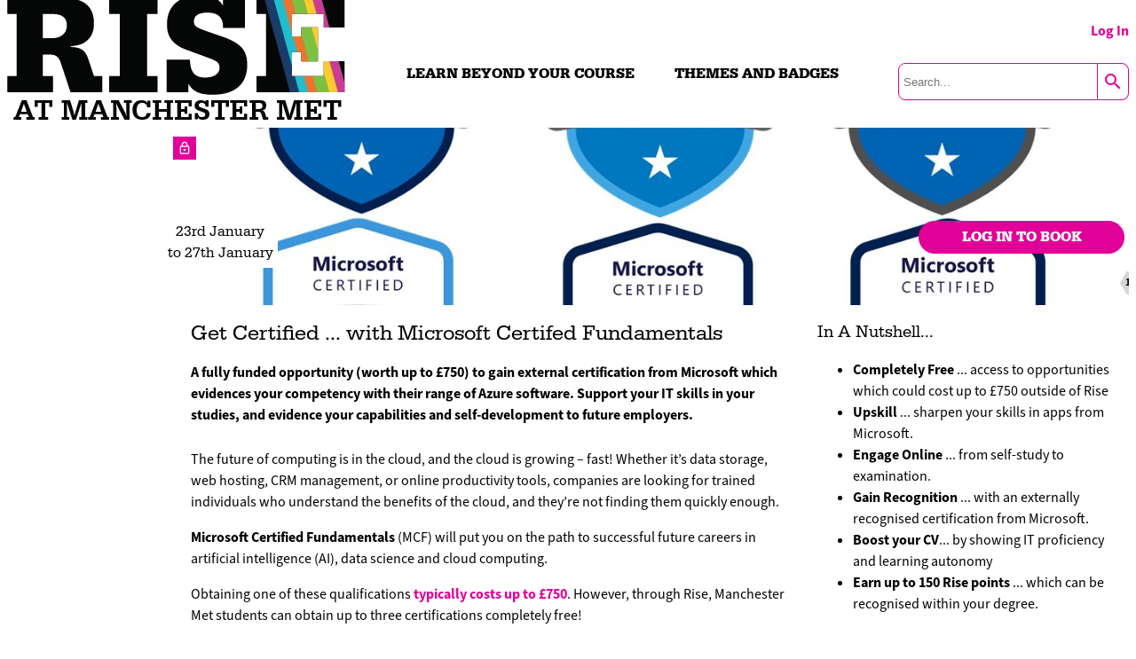

--- FILE ---
content_type: text/css
request_url: https://rise.mmu.ac.uk/wp-content/themes/manmetrise/site-styling/build/style.css?ver=1.3.01
body_size: -41
content:
@import "grid.css";
@import "type.css";

/*# sourceMappingURL=style.css.map */


--- FILE ---
content_type: text/css
request_url: https://rise.mmu.ac.uk/wp-content/themes/manmetrise/common_assets/assets/build/tooltip.css?ver=1.3.01
body_size: 326
content:
.has_tooltip {
  /* Tooltip text */
  z-index: 10 !important;
  /* Show the tooltip text when you mouse over the tooltip container */ }
  .has_tooltip .tooltip {
    visibility: hidden;
    width: 200px;
    background-color: black;
    color: #fff;
    text-align: center;
    padding: 10px;
    border-radius: 6px;
    position: absolute;
    z-index: 11 !important; }
    .has_tooltip .tooltip::after {
      content: " ";
      position: absolute;
      top: 100%;
      /* At the bottom of the tooltip */
      left: 50%;
      margin-left: -5px;
      border-width: 5px;
      border-style: solid;
      border-color: black transparent transparent transparent; }
    .has_tooltip .tooltip.above_left {
      width: 200px;
      bottom: 100%;
      left: 100%;
      margin-left: -220px;
      margin-bottom: 5px; }
      .has_tooltip .tooltip.above_left::after {
        left: 205px; }
    .has_tooltip .tooltip.below_left {
      width: 200px;
      top: 100%;
      bottom: auto;
      left: 100%;
      margin-left: -240px;
      margin-bottom: 5px; }
      .has_tooltip .tooltip.below_left::after {
        content: " ";
        position: absolute;
        top: auto;
        bottom: 100%;
        left: 205px;
        margin-left: -5px;
        border-width: 5px;
        border-style: solid;
        border-color: transparent transparent black transparent; }
    .has_tooltip .tooltip.above_centre {
      background-color: black;
      width: 200px;
      top: auto;
      bottom: 100%;
      left: 0%;
      margin-left: -110px;
      margin-bottom: 5px; }
      .has_tooltip .tooltip.above_centre::after {
        content: " ";
        position: absolute;
        top: 100%;
        /* At the bottom of the tooltip */
        left: 50%;
        margin-left: -5px;
        border-width: 5px;
        border-style: solid;
        border-color: black transparent transparent transparent; }
  .has_tooltip:hover .tooltip {
    visibility: visible; }

/*# sourceMappingURL=tooltip.css.map */

--- FILE ---
content_type: text/css
request_url: https://rise.mmu.ac.uk/wp-content/themes/manmetrise/common_assets/css/components/rise-bullet-feed.css?ver=1.3.01
body_size: 394
content:
ul.rise-bullet-feed {
  position: relative;
  margin: 0px;
  padding: 0px; }
  ul.rise-bullet-feed li {
    display: flex;
    gap: 20px;
    position: relative;
    padding-bottom: 10px; }
    ul.rise-bullet-feed li .material-icons {
      flex: 0 0 20px;
      display: inline-block;
      vertical-align: top;
      width: 20px;
      height: 20px;
      background-color: var(--highlight_tint);
      border-radius: 50%;
      font-size: 15px;
      padding: 0px;
      margin-top: 10px;
      line-height: 20px;
      text-align: center;
      border: 1px solid black;
      position: relative;
      z-index: 1; }
    ul.rise-bullet-feed li .detail {
      flex: 1 1 40px;
      display: inline-block;
      position: relative; }
      ul.rise-bullet-feed li .detail span {
        display: block; }
      ul.rise-bullet-feed li .detail .wrap {
        display: inline; }
      ul.rise-bullet-feed li .detail .title {
        font-weight: bold; }
      ul.rise-bullet-feed li .detail .showreg {
        cursor: pointer;
        color: var(--highlight); }
      ul.rise-bullet-feed li .detail .attendees {
        display: none; }
        ul.rise-bullet-feed li .detail .attendees .reg_but {
          display: inline-block;
          width: 15px;
          height: 15px;
          opacity: 0.15;
          border-radius: 100%; }
          ul.rise-bullet-feed li .detail .attendees .reg_but.attended {
            background-color: green; }
          ul.rise-bullet-feed li .detail .attendees .reg_but.absent {
            background-color: red; }
          ul.rise-bullet-feed li .detail .attendees .reg_but.selected {
            opacity: 1; }
          ul.rise-bullet-feed li .detail .attendees .reg_but:hover {
            border-radius: 100% !important;
            opacity: 1; }
            ul.rise-bullet-feed li .detail .attendees .reg_but:hover.attended {
              background-color: green !important; }
            ul.rise-bullet-feed li .detail .attendees .reg_but:hover.absent {
              background-color: red !important; }
  ul.rise-bullet-feed li:not(:last-of-type):before {
    content: " ";
    border: 1px solid black;
    height: 100%;
    top: 10px;
    left: 10px;
    position: absolute; }

/*# sourceMappingURL=rise-bullet-feed.css.map */

--- FILE ---
content_type: text/css
request_url: https://rise.mmu.ac.uk/wp-content/themes/manmetrise/common_assets/css/forms.css?ver=1.3.01
body_size: 856
content:
.form {
  display: flex; }
  .form .formbox {
    display: block;
    flex: 2 2;
    padding-right: 25px; }
    .form .formbox .twocolumn {
      display: flex; }
      .form .formbox .twocolumn div {
        flex: 1 1; }
        .form .formbox .twocolumn div:first-of-type {
          margin-right: 10px; }
        .form .formbox .twocolumn div:last-of-type {
          margin-left: 10px; }

.helpbox {
  margin-top: 30px;
  flex: 1 1;
  display: block; }
  .helpbox h4 {
    margin-top: 5px; }
  .helpbox .help {
    margin-left: 5px;
    padding: 10px 20px;
    border: var(--neutral_fill) 1px solid;
    border-radius: 10px;
    background-color: var(--neutral_fill);
    position: -webkit-sticky;
    position: sticky;
    top: 0; }
  .helpbox #error.active {
    font-weight: bold; }

.active {
  font-weight: bold;
  color: firebrick; }

.form.fullwidth label,
.form.fullwidth input,
.form.fullwidth textarea,
.form.fullwidth select {
  display: block;
  width: 100%; }

button,
.button,
a.button,
a.button:active,
a.button:visited {
  --fill_color: var(--highlight);
  --text_color: white;
  --border-color: var(--highlight);
  display: inline-block;
  min-width: 200px;
  padding: 0px 5px;
  margin: 5px;
  cursor: pointer;
  border-radius: 20px;
  border: 1px solid var(--border-color);
  background-color: var(--fill_color);
  color: var(--text_color);
  font-family: "serifa", serif;
  font-weight: bold;
  text-transform: uppercase;
  text-decoration: none;
  line-height: 35px;
  text-align: center; }
  button.neutral,
  .button.neutral,
  a.button.neutral,
  a.button:active.neutral,
  a.button:visited.neutral {
    --fill_color: var(--neutral_fill);
    --text_color: black;
    --border-color: black; }
  button:hover,
  .button:hover,
  a.button:hover,
  a.button:active:hover,
  a.button:visited:hover {
    border-radius: 20px;
    color: var(--fill_color);
    background-color: var(--text_color); }
  button.fullwidth,
  .button.fullwidth,
  a.button.fullwidth,
  a.button:active.fullwidth,
  a.button:visited.fullwidth {
    width: calc(100% - 30px); }
  button.medium,
  .button.medium,
  a.button.medium,
  a.button:active.medium,
  a.button:visited.medium {
    font-size: 75%;
    line-height: 45px;
    min-width: 150px; }
  button.small,
  .button.small,
  a.button.small,
  a.button:active.small,
  a.button:visited.small {
    font-size: 50%;
    line-height: 25px;
    min-width: 100px; }
  button.floatright,
  .button.floatright,
  a.button.floatright,
  a.button:active.floatright,
  a.button:visited.floatright {
    float: right; }

label {
  margin-top: 20px;
  font-weight: bold;
  font-size: 75%;
  color: var(--highlight);
  font-family: "serifa"; }

input,
textarea,
select,
input:focus {
  min-height: 30px;
  padding-top: 3px;
  border: 1px solid var(--highlight);
  border-radius: 5px;
  resize: vertical; }

input[type="checkbox"] {
  position: relative;
  -webkit-apparance: none;
  appearance: none;
  -moz-appearance: none;
  -o-appearance: none;
  width: 30px !important;
  margin-top: 0px;
  display: inline-block !important;
  border-color: var(--highlight); }
  input[type="checkbox"]:checked {
    background-color: var(--highlight); }
    input[type="checkbox"]:checked:after {
      content: "\2714";
      font-size: 20px;
      position: absolute;
      top: 0px;
      left: 5px;
      color: white;
      font-weight: bold; }
  input[type="checkbox"] + label {
    display: inline-block !important;
    width: auto !important;
    font-family: "source-sans-3", sans-serif;
    color: black;
    position: absolute;
    margin: 3px;
    font-weight: normal; }

select {
  height: 36px; }

.hasError {
  border: 4px solid red !important; }

/*# sourceMappingURL=forms.css.map */

--- FILE ---
content_type: text/css
request_url: https://rise.mmu.ac.uk/wp-content/themes/manmetrise/common_assets/css/authenticate.css?ver=1.3.01
body_size: 261
content:
#rise-authenticate {
  font-family: "source-sans-3", sans-serif;
  color: white;
  display: flex;
  border-top: 2px solid var(--neutral_fill);
  align-items: center;
  flex-wrap: wrap-reverse; }
  #rise-authenticate .column {
    flex: 1 1 400px;
    padding: 20px;
    text-align: center; }
    #rise-authenticate .column:first-of-type {
      border-right: 2px solid var(--neutral_fill); }
    #rise-authenticate .column .button {
      margin: 10px 10px; }
      #rise-authenticate .column .button .small {
        min-width: 150px; }
      #rise-authenticate .column .button img {
        vertical-align: middle;
        width: 15px;
        height: 15px;
        margin-right: 10px; }
    #rise-authenticate .column #sso {
      max-height: 10000px;
      overflow: clip;
      transition: height .5s ease-in-out;
      -webkit-transition: all .5s ease-in-out;
      -moz-transition: all .5s ease-in-out; }
    #rise-authenticate .column hr {
      border-color: var(--neutral_fill); }
    @media (min-width: 900px) {
      #rise-authenticate .column hr:first-of-type {
        display: none; } }
    @media (max-width: 900px) {
      #rise-authenticate .column input {
        width: calc(100% - 20px); } }


--- FILE ---
content_type: text/css
request_url: https://rise.mmu.ac.uk/wp-content/plugins/instructor-role/modules/css/ir-shortcode-styles.css?ver=6.9
body_size: 21
content:
.ir-instructor-div {
    margin-right: 30px;
    align-items: center;
}

.ir-visible-instructor-list {
    display: flex;
    flex-wrap: wrap;
}

img.ir-instructor-img {
    margin-right: 5px;
    border-radius: 50%;
}

.ir-hidden-instructors-list {
    display: none;
}

--- FILE ---
content_type: text/css
request_url: https://rise.mmu.ac.uk/wp-content/plugins/sfwd-lms/src/assets/dist/css/styles.css?ver=4.15.0
body_size: 735
content:
.ld-virtual-instructor-chatbox{background-color:#fff;border-top-left-radius:10px;border-top-right-radius:10px;bottom:0;box-shadow:0 0 10px rgba(0,0,0,.2);position:fixed;right:15px;transition:height 2s ease-in-out;width:400px;z-index:100}@media screen and (max-width:400px){.ld-virtual-instructor-chatbox{right:0;width:100%}}.ld-virtual-instructor-chatbox--open{height:auto}.ld-virtual-instructor-chatbox--close{height:75px}.ld-virtual-instructor-chatbox__header{align-items:center;background-color:#0d6efd;border:1px solid #0d6efd;border-top-left-radius:10px;border-top-right-radius:10px;display:flex;gap:15px;height:auto;justify-content:space-between;padding:10px 20px;position:relative}.ld-virtual-instructor-chatbox__avatar{background-color:#fff;border:1px solid #fff;border-radius:50%;height:50px;padding:1px;width:50px}.ld-virtual-instructor-chatbox__heading-wrapper{margin-right:auto}.ld-virtual-instructor-chatbox__heading{color:#fff;font-size:1rem;font-weight:400;margin:0}.ld-virtual-instructor-chatbox__subheading{color:#fff;font-size:1.2rem;font-weight:700;margin:0}.ld-virtual-instructor-chatbox__header-button{align-items:center;background:transparent;border:none;border-radius:50%;color:#fff;cursor:pointer;display:flex;font-size:1.2rem;height:30px;justify-content:center;padding:0;width:30px}.ld-virtual-instructor-chatbox__header-button:before{font-family:dashicons,sans-serif}.ld-virtual-instructor-chatbox__header-button--close:before{content:""}.ld-virtual-instructor-chatbox__header-button--open:before{content:""}.ld-virtual-instructor-chatbox__body{height:450px;overflow-x:hidden;overflow-y:scroll;padding:10px;position:relative}.ld-virtual-instructor-chatbox__messages-container{display:flex;flex-direction:column}.ld-virtual-instructor-chatbox__message{border-radius:10px;display:inline-block;margin:10px;max-width:80%;padding:10px}.ld-virtual-instructor-chatbox__message--assistant{align-self:flex-start;background-color:#f0f0f0;color:#333}.ld-virtual-instructor-chatbox__message--user{align-self:flex-end;background-color:#0d6efd;color:#fff}.ld-virtual-instructor-chatbox__message--error{background:#fff5f5;border:1px solid #fa6b6b;border-radius:10px;font-size:.75rem;margin:0 auto;max-width:60%;padding:10px;text-align:center}.ld-virtual-instructor-chatbox__message__text{font-size:1rem;margin:0}.ld-virtual-instructor-chatbox__message__label--error{color:#c53030;font-weight:700}.ld-virtual-instructor-chatbox__loader{animation:ld-virtual-instructor-chat-loader 1s steps(4) infinite;aspect-ratio:4;background:radial-gradient(circle closest-side,#000 90%,transparent) 0/33.3333333333% 100% space;-webkit-clip-path:inset(0 100% 0 0);clip-path:inset(0 100% 0 0);margin:10px auto;width:30px}.ld-virtual-instructor-chatbox__loader--hidden{display:none}.ld-virtual-instructor-chatbox__loader--visible{display:block}.ld-virtual-instructor-chatbox__form{display:flex;height:50px;margin:0 0 10px;padding:0 10px;width:100%}.ld-virtual-instructor-chatbox__form-input{border:1px solid #f0f0f0;border-radius:10px 0 0 10px;flex:1;padding:10px}.ld-virtual-instructor-chatbox__form-button{background-color:#0d6efd;border:none;border-radius:0 10px 10px 0;color:#fff;cursor:pointer;padding:10px}@keyframes ld-virtual-instructor-chat-loader{to{-webkit-clip-path:inset(0 -34% 0 0);clip-path:inset(0 -34% 0 0)}}


--- FILE ---
content_type: text/css
request_url: https://rise.mmu.ac.uk/wp-content/themes/manmetrise/functionality/infinite_scroll//assets/build/infinite_scroll.css?ver=1.3.01
body_size: 32
content:
@import url(schedule_view.css);
#infinite_scroll {
  width: 100%;
  text-align: center; }
  #infinite_scroll img {
    padding-top: 50px;
    height: 75px;
    width: auto; }

/*# sourceMappingURL=infinite_scroll.css.map */

--- FILE ---
content_type: text/css
request_url: https://rise.mmu.ac.uk/wp-content/themes/manmetrise/functionality/infinite_scroll//assets/build/future_me_snake.css?ver=1.3.01
body_size: 1157
content:
.tiles:has(.fm) {
  overflow: visible !important; }

.fm a {
  font-family: "Serifa", serif;
  font-size: 1rem;
  text-align: center;
  color: black;
  font-weight: normal;
  width: 100%;
  height: 100%;
  display: flex;
  justify-content: center;
  align-items: center;
  position: relative; }
  .fm a:hover {
    color: black;
    background-color: transparent; }
    .fm a:hover b {
      text-decoration: underline; }

.fm #fm_plan {
  background-color: #E10098; }

.fm #fm_experience {
  border: 5px solid #FFCD00;
  border-left: none;
  height: calc(100% - 10px);
  z-index: 0; }
  .fm #fm_experience .fm_label_large,
  .fm #fm_experience .fm_label_mobile {
    z-index: 2; }
  .fm #fm_experience svg {
    height: 3rem;
    flex: 0 0 1.5rem;
    z-index: 3; }
    .fm #fm_experience svg polygon {
      fill: #E10098; }
  .fm #fm_experience #pointscounter {
    height: 100%;
    width: 100%;
    position: absolute;
    top: 0px;
    padding: 0px;
    left: 0px;
    z-index: 1;
    display: flex; }
    .fm #fm_experience #pointscounter #banked_points {
      z-index: 1;
      height: 100%;
      padding: 0px;
      background-color: #FFCD00; }
    .fm #fm_experience #pointscounter #unbanked_points {
      z-index: 1;
      height: 100%;
      padding: 0px;
      background-color: #ffec9c; }
    .fm #fm_experience #pointscounter #points_total {
      display: inline;
      width: auto;
      height: auto;
      position: absolute;
      z-index: 3;
      margin-top: 7px;
      margin-right: -7px;
      right: 0px;
      border: 1px solid #FFCD00;
      border-radius: 5px;
      background-color: #FFCD00;
      padding: 5px;
      font-family: 'Open Sans', sans-serif;
      font-size: .65rem;
      font-weight: bold;
      line-height: .65rem; }

.fm #fm_reflect {
  background-color: #84BD00; }
  .fm #fm_reflect svg > polygon {
    fill: #FFCD00; }

.fm #fm_share {
  background-color: #FF6A00; }
  .fm #fm_share svg > polygon {
    fill: #84BD00; }

.fm #fm_reward {
  background-color: #00C1D4; }
  .fm #fm_reward svg > polygon {
    fill: #FF6A00; }

@media screen and (min-width: 60rem) {
  .fm .fm_label_mobile {
    display: none; }
  .fm a div,
  .fm a a {
    display: inline-block;
    width: calc(100% - 20px);
    height: auto;
    padding: 10px; }
  .fm#fm_plan_experience {
    display: flex;
    height: 3rem;
    width: calc(100% + 1.5rem); }
    .fm#fm_plan_experience #fm_plan {
      flex: 0 0 10.5rem;
      border-radius: 15px 0px 0px 15px; }
    .fm#fm_plan_experience #fm_experience {
      flex: 1 1 10rem;
      display: flex; }
  .fm#fm_reward_reflect_share {
    margin-top: -4.5rem;
    height: 100%;
    flex-wrap: wrap; }
    .fm#fm_reward_reflect_share svg {
      width: 100%;
      height: 1.5rem;
      position: absolute;
      top: 0px;
      left: 0px; }
    .fm#fm_reward_reflect_share > div,
    .fm#fm_reward_reflect_share a {
      position: relative; }
      .fm#fm_reward_reflect_share > div > div,
      .fm#fm_reward_reflect_share a > div {
        padding-top: 1.5px; }
    .fm#fm_reward_reflect_share #fm_reflect {
      height: 4.5rem;
      border-top-right-radius: 15px; }
      .fm#fm_reward_reflect_share #fm_reflect > div > div {
        padding-top: 2rem; }
      .fm#fm_reward_reflect_share #fm_reflect svg {
        width: 1.5rem;
        height: 3rem; }
    .fm#fm_reward_reflect_share #fm_share {
      height: 7.5rem; }
      .fm#fm_reward_reflect_share #fm_share svg > polygon {
        fill: #84BD00; }
      .fm#fm_reward_reflect_share #fm_share > div > div {
        padding-top: 2.5rem; }
    .fm#fm_reward_reflect_share #fm_reward {
      height: 9rem;
      border-radius: 0px 0px 15px 15px; }
      .fm#fm_reward_reflect_share #fm_reward svg > polygon {
        fill: #FF6A00; }
      .fm#fm_reward_reflect_share #fm_reward > div > div {
        padding-top: 2.5rem; } }

@media screen and (max-width: 60rem) {
  .fm_mobile {
    display: grid;
    grid-template-columns: 1fr 1fr 1fr 1fr 1fr 1fr;
    grid-template-rows: 3rem 3rem; }
    .fm_mobile .fm_label_large {
      display: none !important; }
    .fm_mobile .fm_label_mobile {
      display: block;
      text-transform: uppercase;
      font-weight: bold;
      margin: 0px !important;
      padding: 0px !important; }
    .fm_mobile a {
      height: 3rem;
      margin: 0px !important;
      padding: 0px !important;
      width: 100%; }
    .fm_mobile #fm_plan_experience {
      grid-column: 1 / 7;
      grid-row: 1 / 2;
      display: grid;
      grid-template-columns: subgrid; }
      .fm_mobile #fm_plan_experience #fm_plan {
        grid-column: 1 / 2;
        grid-row: 1 / 2;
        border-radius: 15px 0px 0px 0px; }
      .fm_mobile #fm_plan_experience #fm_experience {
        grid-column: 2 / 7;
        grid-row: 1 / 2;
        border-radius: 0px 15px 0px 0px;
        display: flex;
        width: calc(100% - 5px);
        height: calc(3rem - 10px); }
        .fm_mobile #fm_plan_experience #fm_experience svg {
          flex: 0 0 1.5rem;
          position: absolute;
          top: -5px;
          left: 0px; }
        .fm_mobile #fm_plan_experience #fm_experience div {
          flex: 1 1 100%; }
    .fm_mobile #fm_reward_reflect_share {
      margin-top: auto;
      grid-column: 1 / 7;
      grid-row: 2 / 3;
      display: grid;
      grid-template-columns: subgrid; }
      .fm_mobile #fm_reward_reflect_share #fm_reflect {
        grid-column: 5 / 7;
        grid-row: 1 / 2;
        border-radius: 0px 0px 15px 0px;
        position: relative; }
        .fm_mobile #fm_reward_reflect_share #fm_reflect div {
          z-index: 2;
          margin-left: -1.5rem; }
        .fm_mobile #fm_reward_reflect_share #fm_reflect svg {
          position: absolute;
          top: 0px;
          right: 0px;
          width: 2.5rem;
          height: 1rem;
          z-index: 1; }
      .fm_mobile #fm_reward_reflect_share #fm_share {
        grid-column: 3 / 5;
        grid-row: 1 / 2;
        height: auto;
        position: relative; }
        .fm_mobile #fm_reward_reflect_share #fm_share svg {
          position: absolute;
          right: -.75rem;
          height: 1.5rem;
          width: 3rem;
          transform: rotate(90deg); }
        .fm_mobile #fm_reward_reflect_share #fm_share div {
          margin-left: -1.5rem; }
      .fm_mobile #fm_reward_reflect_share #fm_reward {
        grid-column: 1 / 3;
        grid-row: 1 / 2;
        height: auto;
        border-radius: 0px 0px 0px 15px; }
        .fm_mobile #fm_reward_reflect_share #fm_reward svg {
          position: absolute;
          right: -.75rem;
          height: 1.5rem;
          width: 3rem;
          transform: rotate(90deg); }
        .fm_mobile #fm_reward_reflect_share #fm_reward div {
          margin-left: -1.5rem; } }

/*# sourceMappingURL=future_me_snake.css.map */

--- FILE ---
content_type: text/css
request_url: https://rise.mmu.ac.uk/wp-content/themes/manmetrise/functionality/infinite_scroll//assets/build/keep_scrolling.css?ver=1.3.01
body_size: 229
content:
#keep_scrolling {
  height: 7.5rem;
  display: flex;
  flex-direction: column;
  text-align: center; }
  #keep_scrolling #cta {
    flex: 1 1;
    font-family: "Serifa", serif;
    font-weight: bold;
    text-transform: uppercase;
    font-size: 100%;
    display: flex;
    align-items: center; }
    #keep_scrolling #cta div {
      width: 100%; }
  #keep_scrolling #subtitle {
    flex: 1 1; }
  #keep_scrolling #chevrons {
    flex: 0 0 30px; }
    #keep_scrolling #chevrons svg {
      margin: 0px -25px;
      mix-blend-mode: multiply; }
    #keep_scrolling #chevrons svg:nth-child(1) > polyline {
      stroke: #E10098; }
    #keep_scrolling #chevrons svg:nth-child(2) > polyline {
      stroke: #FFCD00; }
    #keep_scrolling #chevrons svg:nth-child(3) > polyline {
      stroke: #84BD00; }
    #keep_scrolling #chevrons svg:nth-child(4) > polyline {
      stroke: #FF6A00; }
    #keep_scrolling #chevrons svg:nth-child(5) > polyline {
      stroke: #00C1D4; }

/*# sourceMappingURL=keep_scrolling.css.map */

--- FILE ---
content_type: text/css
request_url: https://rise.mmu.ac.uk/wp-content/themes/manmetrise/functionality/infinite_scroll//assets/build/audit.css?ver=1.3.01
body_size: 584
content:
.audit_container {
  max-height: 7.5rem;
  min-height: 7.5rem;
  overflow: hidden;
  transition: all 0.5s ease; }
  .audit_container.closed {
    max-height: 0px;
    min-height: 0px;
    border-width: 0px; }
  .audit_container .audit {
    display: flex;
    flex-direction: column;
    min-height: calc(7.5rem - 8px);
    margin: 0px;
    border: solid var(--highlight);
    border-width: 4px;
    border-radius: 10px; }
    .audit_container .audit .content {
      flex: 1 1 10px;
      padding: 10px;
      display: flex;
      flex-wrap: wrap;
      align-items: center;
      justify-items: center; }
      .audit_container .audit .content > span {
        text-align: center;
        min-width: 250px; }
      .audit_container .audit .content .cta {
        flex: 1 1;
        white-space: nowrap;
        font-weight: bold; }
      .audit_container .audit .content .question {
        flex: 10 1;
        padding: 0px 10px; }
      .audit_container .audit .content .response {
        flex: 1 1;
        display: flex;
        flex-wrap: nowrap;
        justify-content: center;
        align-items: center; }
        .audit_container .audit .content .response span {
          white-space: nowrap; }
        .audit_container .audit .content .response .button {
          min-width: 10px !important;
          height: 20px; }
    .audit_container .audit .footer {
      flex: 0 0 20px;
      padding: 0px 5px;
      display: flex;
      align-items: center;
      justify-items: center;
      color: white;
      background-color: var(--highlight);
      text-transform: uppercase;
      font-size: 75%;
      margin-bottom: -2px; }
      .audit_container .audit .footer.mobile {
        display: none; }
        @media screen and (max-width: 40rem) {
          .audit_container .audit .footer.mobile {
            display: block; } }
      @media screen and (max-width: 40rem) {
        .audit_container .audit .footer.desktop {
          display: none; } }
      .audit_container .audit .footer span {
        flex: 1 1;
        white-space: nowrap; }
      .audit_container .audit .footer .bar {
        flex: 10 1;
        height: 15px;
        margin: 0px 10px;
        border-radius: 10px;
        background-color: white;
        overflow: hidden; }
        .audit_container .audit .footer .bar .fill {
          display: block;
          height: 100%;
          background-color: var(--highlight_tint); }
      .audit_container .audit .footer .about {
        flex: 1 1;
        padding-right: 10px;
        text-align: center; }
        .audit_container .audit .footer .about a {
          display: inline-block;
          width: 100%;
          color: white; }
          .audit_container .audit .footer .about a:hover {
            text-decoration: underline; }

@media screen and (max-width: 60rem) {
  #keep_scrolling {
    display: none; }
  .audit_container {
    margin-top: 1.5rem;
    min-height: auto;
    max-height: 1000px;
    height: auto; }
    .audit_container.closed {
      max-height: 0px;
      min-height: 0px;
      border-width: 0px;
      margin-bottom: -1.5rem; }
    .audit_container .audit {
      min-height: auto;
      max-height: 1000px;
      height: auto; } }

/*# sourceMappingURL=audit.css.map */

--- FILE ---
content_type: text/css
request_url: https://rise.mmu.ac.uk/wp-content/themes/manmetrise/functionality/content_tile//assets/build/tiles.css?ver=1.3.01
body_size: 2158
content:
.tiles {
  display: none;
  width: 100%;
  height: 100%;
  overflow: hidden;
  text-align: left;
}
.tiles .tile-label {
  font-family: "Serifa", serif;
  font-weight: bold;
  padding-bottom: 0.5rem;
}
.tiles .rise-tile {
  height: 100%;
  z-index: 0;
  overflow: hidden;
  position: relative;
}
.tiles .rise-tile.enrolled_SSP {
  border: #FFCD00 5px solid;
  border-radius: 10px;
  background-color: #F9E08D;
}
.tiles .rise-tile.enrolled_SSP.default, .tiles .rise-tile.enrolled_SSP.headlined {
  height: calc(100% - 10px) !important;
}
.tiles .rise-tile .upper {
  width: 100%;
  height: 100%;
  position: relative;
  overflow: hidden;
}
.tiles .rise-tile .upper .thumbnail {
  display: block;
  width: 100%;
  height: 100%;
  position: relative;
}
.tiles .rise-tile .upper .thumbnail img {
  display: block;
  width: 100%;
  height: 100%;
  object-fit: cover;
}
.tiles .rise-tile .upper .thumbnail:after {
  content: " ";
  display: block;
  position: absolute;
  inset: 0px 0px 0px 0px;
  z-index: 2;
  background: rgba(0, 0, 0, 0.5);
  transition: all 0.25s ease;
}
.tiles .rise-tile .upper .thumbnail:hover:after {
  background: rgba(0, 0, 0, 0.75);
}
.tiles .rise-tile .upper .thumbnail.cobrand:after {
  transition: all 0.25s ease;
  background: rgb(0, 0, 0) var(--url) top right no-repeat;
  background-size: auto 50%;
  filter: grayscale(50%) opacity(0.5) contrast(50%);
}
.tiles .rise-tile .upper .thumbnail.cobrand:hover:after {
  transition: all 0.25s ease;
  background: rgba(0, 0, 0, 0.75) var(--url) top right no-repeat;
  background-size: auto 100%;
  filter: grayscale(0%) opacity(1) contrast(100%);
}
.tiles .rise-tile .upper .is_active,
.tiles .rise-tile .upper .locked {
  display: flex;
  align-items: center;
  gap: 5px;
  padding: 5px;
  position: absolute;
  z-index: 5;
  color: white;
  background-color: var(--highlight);
  top: 10px;
  left: 10px;
  font-size: 1rem;
}
.tiles .rise-tile .upper .is_active .material-icons,
.tiles .rise-tile .upper .locked .material-icons {
  flex: 0 0 10px;
  line-height: 1rem;
  font-size: 1rem;
}
.tiles .rise-tile .upper .is_active .label,
.tiles .rise-tile .upper .locked .label {
  flex: 1 1 20px;
  display: none;
  max-width: 1000px;
  overflow: hidden;
}
.tiles .rise-tile .upper .is_active:hover .label,
.tiles .rise-tile .upper .locked:hover .label {
  display: block;
}
.tiles .rise-tile .upper .date {
  background-color: white;
  z-index: 5;
  top: 50%;
  left: -1px;
  padding: 5px;
  width: auto;
  position: absolute;
  font-family: "Serifa", serif;
  text-align: center;
  height: auto;
}
.tiles .rise-tile .upper .date .upper {
  height: auto;
  font-size: 1rem;
}
.tiles .rise-tile .upper .date .lower {
  height: auto;
}
.tiles .rise-tile .upper .badge_tier {
  display: block;
  position: absolute;
  right: 10px;
  bottom: 10px;
  height: 30px;
  width: 30px;
  z-index: 3;
}
.tiles .rise-tile .upper .badge_tier .tier_hex {
  width: 30px;
  height: 30px;
}
.tiles .rise-tile .upper .badge_tier .tier_hex polygon {
  fill: #c19a6b;
}
.tiles .rise-tile .upper .badge_tier .tier_hex polygon.silver {
  fill: #d5d5d7;
}
.tiles .rise-tile .upper .badge_tier .tier_hex polygon.gold {
  fill: #e0c56e;
}
.tiles .rise-tile .upper .badge_tier .tier_hex text {
  font-size: 7rem;
  font-weight: bold;
}
.tiles .rise-tile .upper .badge_tier .points {
  position: absolute;
  color: black;
  font-weight: bold;
  font-size: 10px;
  width: 29px;
  padding-top: 3px;
  text-align: center;
}
.tiles .rise-tile .upper .cobrand_corner {
  position: absolute;
  left: -10px;
  top: 25px;
  width: auto;
  height: 25px;
  z-index: 3;
  padding: 0px 10px;
  transform: rotate(-20deg);
  background-color: white;
}
.tiles .rise-tile .upper .posttype {
  position: absolute;
  right: -10px;
  top: -10px;
  width: 50px;
  height: 50px;
  z-index: 6;
}
.tiles .rise-tile .upper .posttype .iconspace {
  transform: rotate(260deg);
  background-color: white;
  text-align: right;
}
.tiles .rise-tile .upper .posttype .iconspace .typetitle {
  transform: rotate(-260deg);
  padding-right: 17px;
  padding-top: 15px;
}
.tiles .rise-tile .upper .button.booking {
  position: absolute;
  top: 50%;
  right: 30px;
  z-index: 3;
}
.tiles .rise-tile .upper .scrolling_nav {
  position: absolute;
  cursor: pointer;
  bottom: 0px;
  width: 100%;
  height: 2rem;
  z-index: 3;
  text-align: center;
}
.tiles .rise-tile .upper .scrolling_nav span {
  color: white;
  font-size: 2rem;
  padding: 2px;
}
.tiles .rise-tile .upper .scrolling_nav .selected {
  text-decoration: underline;
}
.tiles .rise-tile .lower .ld-course-status {
  display: none;
}
.tiles .rise-tile .lower .excerpt .embedded_date {
  display: none;
}

.tiles.fullpage {
  display: block;
  height: auto;
  grid-column: 2/9;
  grid-row: 1/3;
  overflow: visible;
}
.tiles.fullpage .rise-tile {
  overflow: visible;
}
@media screen and (max-width: 60rem) {
  .tiles.fullpage {
    grid-column: 1/3;
    grid-row: 1/20;
  }
}
.tiles.fullpage .upper {
  grid-column: 2/9;
  grid-row: 1/2;
  margin-left: -30px;
  width: calc(100% + 60px);
  max-height: 200px;
  height: 200px;
}
@media screen and (max-width: 60rem) {
  .tiles.fullpage .upper {
    grid-column: 1/3;
    grid-row: 1/2;
  }
}
.tiles.fullpage .upper .booking {
  padding-left: 15px;
  padding-right: 15px;
}
.tiles.fullpage .lower {
  display: grid;
  column-gap: 1.5rem;
  row-gap: 0rem;
  grid-column: 1/3;
  grid-row: 2/3;
  height: auto;
}
.tiles.fullpage .lower .cobrand_banner {
  color: white;
  background-color: var(--highlight);
  padding: 10px;
  margin-bottom: 10px;
}
.tiles.fullpage .lower .featured_vid {
  position: relative;
  z-index: 3;
  margin-top: -170px;
  width: 100%;
  height: auto;
}
.tiles.fullpage .lower .featured_vid iframe {
  aspect-ratio: 16/9;
  width: 100%;
}
.tiles.fullpage .lower .featured_vid .booking {
  display: none;
}
@media screen and (max-width: 60rem) {
  .tiles.fullpage .lower .featured_vid {
    margin-top: -200px;
  }
  .tiles.fullpage .lower .featured_vid .booking {
    display: block;
    width: calc(100% - 20px);
  }
}
.tiles.fullpage .lower .title {
  grid-column: 1/8;
  grid-row: 1/2;
}
@media screen and (max-width: 60rem) {
  .tiles.fullpage .lower .title {
    grid-column: 1/3;
    grid-row: 1/2;
  }
}
.tiles.fullpage .lower .author-panel {
  display: flex;
  flex-wrap: wrap;
  padding: 20px 0px;
}
.tiles.fullpage .lower .author-panel .bios {
  flex: 10 10;
  min-width: 400px;
}
.tiles.fullpage .lower .author-panel .bios .entry {
  display: flex;
  flex-wrap: wrap;
}
.tiles.fullpage .lower .author-panel .bios .entry .detail {
  padding-left: 20px;
  display: flex;
  flex-direction: column;
  justify-content: center;
}
.tiles.fullpage .lower .author-panel .bios .entry .detail .name {
  font-family: "Serifa";
  font-weight: bold;
  font-size: 120%;
}
.tiles.fullpage .lower .author-panel .bios.multi {
  display: flex;
  flex: 1 1 100%;
  gap: 15px;
}
.tiles.fullpage .lower .author-panel .bios.multi .entry {
  flex: 1 1;
  text-align: center;
  align-content: start;
}
.tiles.fullpage .lower .author-panel .bios.multi .entry .image {
  flex: 0 0 100%;
  height: 60px;
}
.tiles.fullpage .lower .author-panel .bios.multi .entry .image img {
  height: 50px;
}
.tiles.fullpage .lower .author-panel .bios.multi .entry .detail {
  flex: 0 0 100%;
  justify-items: flex-start;
  padding: 0px;
}
.tiles.fullpage .lower .author-panel .bios.multi .entry .detail .name {
  font-size: 100%;
}
.tiles.fullpage .lower .author-panel .bios.multi .entry .detail .role {
  font-size: 80%;
  line-height: 120%;
  text-transform: uppercase;
}
.tiles.fullpage .lower .author-panel .socials {
  flex: 1 1 auto;
  display: flex;
  flex-direction: column;
  justify-content: center;
  text-align: center;
  min-height: 75px;
  min-width: 310px;
}
.tiles.fullpage .lower .excerpt {
  grid-column: 1/8;
  grid-row: 2/3;
  font-weight: bold;
  padding-bottom: 10px;
}
@media screen and (max-width: 60rem) {
  .tiles.fullpage .lower .excerpt {
    grid-column: 1/3;
    grid-row: 2/3;
  }
}
.tiles.fullpage .lower .content {
  grid-column: 1/8;
  grid-row: 3/100;
}
@media screen and (max-width: 60rem) {
  .tiles.fullpage .lower .content {
    grid-column: 1/3;
    grid-row: 3/4;
  }
}
.tiles.fullpage .lower .content .badges a:hover {
  background-color: transparent;
}
.tiles.fullpage .lower .content .badges img {
  width: 125px;
  height: 125px;
}
.tiles.fullpage .lower .nutshell {
  grid-column: 8/10;
  grid-row: 1/10;
  min-width: 250px;
  #max-width: 300px;
}
@media screen and (max-width: 60rem) {
  .tiles.fullpage .lower .nutshell {
    grid-column: 1/3;
    grid-row: 4/5;
  }
}
.tiles.fullpage .lower .schedule {
  grid-column: 8/10;
  grid-row: 10/20;
}
@media screen and (max-width: 60rem) {
  .tiles.fullpage .lower .schedule {
    grid-column: 1/3;
    grid-row: 5/6;
  }
}
.tiles.fullpage .lower .schedule .associated_resource {
  text-align: right;
  font-size: 75%;
  font-style: italic;
}

.tiles.headlined {
  display: block;
}
.tiles.headlined .excerpt {
  display: none;
}
.tiles.headlined .rise-tile .date {
  display: none;
}
.tiles.headlined .rise-tile .title {
  display: inline-block;
  position: absolute;
  pointer-events: none;
  z-index: 2;
  top: 5%;
  bottom: 5%;
  left: 5%;
  right: 5%;
  font-family: "Serifa", serif;
  font-size: 20px;
  line-height: auto;
  height: auto;
}
.tiles.headlined .rise-tile .title a,
.tiles.headlined .rise-tile .title a:visited,
.tiles.headlined .rise-tile .title a:hover,
.tiles.headlined .rise-tile .title a:active {
  text-align: left;
  position: absolute;
  inset: 0px 0px 0px 0px;
  color: white !important;
  font-weight: normal;
}
.tiles.headlined .rise-tile .title a:hover {
  background-color: transparent !important;
}

.tiles.headlined.with_excerpt .title {
  height: none;
  position: absolute;
  display: inline;
}
.tiles.headlined.with_excerpt .title a {
  display: inline;
  position: relative;
  float: left;
}
.tiles.headlined.with_excerpt .excerpt {
  display: block;
  position: absolute;
  bottom: 5%;
  left: 5%;
  right: 5%;
  z-index: 20;
  color: white;
  font-size: 1.25rem;
  line-height: 1.5rem;
  font-family: "Serifa", serif;
}
.tiles.headlined.with_excerpt .excerpt .embedded_date {
  font-weight: bold;
  display: inline;
}
.tiles.headlined.with_excerpt .excerpt .embedded_date:after {
  content: "//";
}
.tiles.headlined.with_excerpt .excerpt .excerpt_content {
  display: inline;
}

.tiles.micro-text {
  display: block;
}
.tiles.micro-text .rise-tile {
  position: relative;
  height: 100px;
  margin-bottom: 0.5rem;
  height: auto;
}
.tiles.micro-text .upper {
  display: none;
}
.tiles.micro-text .lower {
  position: relative;
  overflow: hidden;
  z-index: 1;
  width: 100%;
  height: auto;
}
.tiles.micro-text .lower .title,
.tiles.micro-text .lower .excerpt {
  display: inline;
  height: auto;
}
.tiles.micro-text .lower .title .embedded_date,
.tiles.micro-text .lower .excerpt .embedded_date {
  color: var(--highlight);
  display: inline;
}
.tiles.micro-text .lower .title .embedded_date:after,
.tiles.micro-text .lower .excerpt .embedded_date:after {
  content: "//";
}
.tiles.micro-text .lower .title .excerpt_content,
.tiles.micro-text .lower .excerpt .excerpt_content {
  display: inline;
}
.tiles.micro-text .lower .title::after {
  content: " // ";
  font-weight: bold;
}

.tiles.default {
  display: block;
  overflow: hidden;
  height: 100%;
}
.tiles.default .rise-tile {
  height: 100%;
  overflow: hidden;
}
.tiles.default .rise-tile .upper {
  height: 50%;
  overflow: hidden;
}
.tiles.default .rise-tile .lower {
  height: 50%;
  text-align: left;
  overflow: hidden;
}
.tiles.default .rise-tile .lower .title {
  padding: 5px 0px;
  font-family: "Serifa", serif;
  font-weight: bold;
  font-size: 1rem;
  line-height: 1.5rem;
}
.tiles.default .rise-tile .lower .excerpt .embedded_date {
  display: none;
}

.tiles.label {
  display: block;
  font-size: 1rem;
  line-height: 1rem;
  font-family: "Serifa", serif;
  text-align: left;
  justify-content: center;
  align-content: center;
  padding-top: 1.5rem;
}

.tiles.side-image {
  display: block;
}
.tiles.side-image .rise-tile {
  margin-bottom: 1rem;
}
.tiles.side-image .rise-tile .upper {
  width: 30%;
}
.tiles.side-image .rise-tile .upper .posttype:hover {
  all: initial;
}
.tiles.side-image .rise-tile .upper .date {
  display: none;
}
.tiles.side-image .rise-tile .lower {
  position: absolute;
  top: 0px;
  height: 100%;
  left: 30%;
  padding-left: 1rem;
  overflow: hidden;
}
.tiles.side-image .rise-tile .lower .excerpt .embedded_date {
  display: block;
  color: var(--highlight);
}

/*# sourceMappingURL=tiles.css.map */


--- FILE ---
content_type: text/css
request_url: https://rise.mmu.ac.uk/wp-content/plugins/sfwd-lms/themes/ld30/assets/css/learndash.min.css?ver=4.15.0
body_size: 17196
content:
@font-face{font-family:ld-icons;font-style:normal;font-weight:400;src:url(../fonts/ld-icons.eot?e0vk6b);src:url(../fonts/ld-icons.eot?e0vk6b#iefix) format("embedded-opentype"),url(../fonts/ld-icons.ttf?e0vk6b) format("truetype"),url(../fonts/ld-icons.woff?e0vk6b) format("woff"),url(../fonts/ld-icons.svg?e0vk6b#ld-icons) format("svg")}.ld-icon{speak:none;-webkit-font-smoothing:antialiased;-moz-osx-font-smoothing:grayscale;display:inline-block;font-family:ld-icons!important;font-style:normal;font-variant:normal;font-weight:400;line-height:1;text-transform:none}.ld-icon-alert:before{content:"\e90d"}.ld-icon-unlocked:before{content:"\e900"}.ld-icon-quiz:before{content:"\e901"}.ld-icon-materials:before{content:"\e902"}.ld-icon-download:before{content:"\e903"}.ld-icon-course-outline:before{content:"\e904"}.ld-icon-content:before{content:"\e905"}.ld-icon-checkmark:before,.ld-icon-complete:before{content:"\e906"}.ld-icon-clock:before{content:"\e907"}.ld-icon-certificate:before{content:"\e908"}.ld-icon-calendar:before{content:"\e909"}.ld-icon-assignment:before{content:"\e90a"}.ld-icon-arrow-up:before{content:"\e912"}.ld-icon-arrow-right:before{content:"\e913"}.ld-icon-arrow-left:before{content:"\e914"}.ld-icon-arrow-down:before{content:"\e915"}.ld-icon-login:before{content:"\e90c"}.ld-icon-delete:before,.ld-icon-remove:before{content:"\e90b"}.ld-icon-comments:before{content:"\e917"}.ld-icon-search:before{content:"\e916"}.learndash-wrapper *{box-sizing:border-box}.learndash-wrapper .learndash_checkout_buttons{margin:0 .5em 0 0}.learndash-wrapper #btn-join,.learndash-wrapper .btn-join{align-items:center;background-color:#00a2e8;border:0;border-radius:20px;box-shadow:none;color:#fff;cursor:pointer;display:flex;font-family:inherit;font-size:.75em;font-weight:800;height:auto;justify-content:center;line-height:1.25em;margin:0;max-width:385px;opacity:1;padding:1em;text-align:center;text-decoration:none;text-shadow:none;text-transform:none;transition:opacity .3s ease;white-space:normal;width:100%}.learndash-wrapper #btn-join .ld-icon,.learndash-wrapper .btn-join .ld-icon{font-size:.875em}.learndash-wrapper #btn-join .ld-text,.learndash-wrapper .btn-join .ld-text{flex:1 1 100;padding:0 1em;text-align:center}.learndash-wrapper #btn-join+.ld-button,.learndash-wrapper .btn-join+.ld-button{margin-left:1em}.learndash-wrapper #btn-join.ld-compact,.learndash-wrapper .btn-join.ld-compact{align-items:center;border-radius:100%;flex-basis:24px;flex-shrink:0;height:24px;justify-content:center;padding:0;width:24px}.learndash-wrapper #btn-join.ld-compact .ld-icon,.learndash-wrapper .btn-join.ld-compact .ld-icon{font-size:.75em;margin-right:0}.learndash-wrapper #btn-join.ld-compact .ld-text,.learndash-wrapper .btn-join.ld-compact .ld-text{padding:0}.learndash-wrapper #btn-join.ld-button-alternate,.learndash-wrapper .btn-join.ld-button-alternate{background:#0000;color:#00a2e8;padding:0}.learndash-wrapper #btn-join.ld-button-alternate .ld-icon,.learndash-wrapper .btn-join.ld-button-alternate .ld-icon{background:#00a2e8;border-radius:100%;color:#fff;flex:0 0 18px;font-weight:700;height:18px;line-height:16px;padding:2px;text-align:center;transition:color .3s ease,background .3s ease;width:18px}.learndash-wrapper #btn-join.ld-button-alternate .ld-text,.learndash-wrapper .btn-join.ld-button-alternate .ld-text{padding-left:.5em}.learndash-wrapper #btn-join.ld-button-alternate:hover,.learndash-wrapper .btn-join.ld-button-alternate:hover{background:#0000}.learndash-wrapper #btn-join.ld-button-transparent,.learndash-wrapper .btn-join.ld-button-transparent{background:#0000;color:#00a2e8}.learndash-wrapper #btn-join.ld-button-transparent.ld-status-complete,.learndash-wrapper .btn-join.ld-button-transparent.ld-status-complete{color:#019e7c}.learndash-wrapper #btn-join.ld-button-transparent:hover,.learndash-wrapper .btn-join.ld-button-transparent:hover{background:#0000}.learndash-wrapper #btn-join.ld-button-reverse,.learndash-wrapper .btn-join.ld-button-reverse{background:#fff;color:#00a2e8}.learndash-wrapper #btn-join.ld-button-reverse:hover,.learndash-wrapper .btn-join.ld-button-reverse:hover{background:#00a2e8;color:#fff}.learndash-wrapper #btn-join:disabled,.learndash-wrapper .btn-join:disabled{background-color:#00a2e8;opacity:.75}.learndash-wrapper #btn-join:hover,.learndash-wrapper .btn-join:hover{background-color:#00a2e8;opacity:.85}.learndash-wrapper #btn-join:disabled:hover,.learndash-wrapper .btn-join:disabled:hover{opacity:.75}.learndash-wrapper #btn-join:focus,.learndash-wrapper .btn-join:focus{opacity:.75;outline:none}@media (max-width:960px){.learndash-wrapper #btn-join,.learndash-wrapper .btn-join{max-width:100%}}@media (max-width:640px){.learndash-wrapper #btn-join,.learndash-wrapper .btn-join{margin-left:10px;text-align:left}}.learndash-wrapper #btn-join:disabled:hover,.learndash-wrapper .btn-join:disabled:hover{align-items:center;background-color:#00a2e8;border:0;border-radius:20px;box-shadow:none;color:#fff;cursor:pointer;cursor:default;display:flex;font-family:inherit;font-size:.75em;font-weight:800;height:auto;justify-content:center;line-height:1.25em;margin:0;max-width:385px;opacity:1;padding:1em;text-align:center;text-decoration:none;text-shadow:none;text-transform:none;transition:opacity .3s ease;white-space:normal;width:100%}.learndash-wrapper #btn-join:disabled:hover .ld-icon,.learndash-wrapper .btn-join:disabled:hover .ld-icon{font-size:.875em}.learndash-wrapper #btn-join:disabled:hover .ld-text,.learndash-wrapper .btn-join:disabled:hover .ld-text{flex:1 1 100;padding:0 1em;text-align:center}.learndash-wrapper #btn-join:disabled:hover+.ld-button,.learndash-wrapper .btn-join:disabled:hover+.ld-button{margin-left:1em}.learndash-wrapper #btn-join:disabled:hover.ld-compact,.learndash-wrapper .btn-join:disabled:hover.ld-compact{align-items:center;border-radius:100%;flex-basis:24px;flex-shrink:0;height:24px;justify-content:center;padding:0;width:24px}.learndash-wrapper #btn-join:disabled:hover.ld-compact .ld-icon,.learndash-wrapper .btn-join:disabled:hover.ld-compact .ld-icon{font-size:.75em;margin-right:0}.learndash-wrapper #btn-join:disabled:hover.ld-compact .ld-text,.learndash-wrapper .btn-join:disabled:hover.ld-compact .ld-text{padding:0}.learndash-wrapper #btn-join:disabled:hover.ld-button-alternate,.learndash-wrapper .btn-join:disabled:hover.ld-button-alternate{background:#0000;color:#00a2e8;padding:0}.learndash-wrapper #btn-join:disabled:hover.ld-button-alternate .ld-icon,.learndash-wrapper .btn-join:disabled:hover.ld-button-alternate .ld-icon{background:#00a2e8;border-radius:100%;color:#fff;flex:0 0 18px;font-weight:700;height:18px;line-height:16px;padding:2px;text-align:center;transition:color .3s ease,background .3s ease;width:18px}.learndash-wrapper #btn-join:disabled:hover.ld-button-alternate .ld-text,.learndash-wrapper .btn-join:disabled:hover.ld-button-alternate .ld-text{padding-left:.5em}.learndash-wrapper #btn-join:disabled:hover.ld-button-alternate:hover,.learndash-wrapper .btn-join:disabled:hover.ld-button-alternate:hover{background:#0000}.learndash-wrapper #btn-join:disabled:hover.ld-button-transparent,.learndash-wrapper .btn-join:disabled:hover.ld-button-transparent{background:#0000;color:#00a2e8}.learndash-wrapper #btn-join:disabled:hover.ld-button-transparent.ld-status-complete,.learndash-wrapper .btn-join:disabled:hover.ld-button-transparent.ld-status-complete{color:#019e7c}.learndash-wrapper #btn-join:disabled:hover.ld-button-transparent:hover,.learndash-wrapper .btn-join:disabled:hover.ld-button-transparent:hover{background:#0000}.learndash-wrapper #btn-join:disabled:hover.ld-button-reverse,.learndash-wrapper .btn-join:disabled:hover.ld-button-reverse{background:#fff;color:#00a2e8}.learndash-wrapper #btn-join:disabled:hover.ld-button-reverse:hover,.learndash-wrapper .btn-join:disabled:hover.ld-button-reverse:hover{background:#00a2e8;color:#fff}.learndash-wrapper #btn-join:disabled:hover:disabled,.learndash-wrapper .btn-join:disabled:hover:disabled{background-color:#00a2e8;opacity:.75}.learndash-wrapper #btn-join:disabled:hover:hover,.learndash-wrapper .btn-join:disabled:hover:hover{background-color:#00a2e8;opacity:.85}.learndash-wrapper #btn-join:disabled:hover:disabled:hover,.learndash-wrapper .btn-join:disabled:hover:disabled:hover{background-color:#00a2e8;opacity:.75}.learndash-wrapper #btn-join:disabled:hover:focus,.learndash-wrapper .btn-join:disabled:hover:focus{opacity:.75;outline:none}@media (max-width:960px){.learndash-wrapper #btn-join:disabled:hover,.learndash-wrapper .btn-join:disabled:hover{max-width:100%}}@media (max-width:640px){.learndash-wrapper #btn-join:disabled:hover,.learndash-wrapper .btn-join:disabled:hover{margin-left:10px;text-align:left}}.learndash-wrapper #btn-join:hover,.learndash-wrapper .btn-join:hover{color:#fff}.learndash-wrapper #btn-join.btn-disabled,.learndash-wrapper .btn-join.btn-disabled{background-color:#728188;cursor:default}.learndash-wrapper #btn-join.btn-disabled:hover,.learndash-wrapper .btn-join.btn-disabled:hover{background-color:#728188;opacity:1}.learndash-wrapper .ld-button{align-items:center;background-color:#00a2e8;border:0;border-radius:20px;box-shadow:none;color:#fff;cursor:pointer;display:flex;font-family:inherit;font-size:.75em;font-weight:800;height:auto;justify-content:center;line-height:1.25em;margin:0;max-width:385px;opacity:1;padding:1em;text-align:center;text-decoration:none;text-shadow:none;text-transform:none;transition:opacity .3s ease;white-space:normal;width:100%}.learndash-wrapper .ld-button .ld-icon{font-size:.875em}.learndash-wrapper .ld-button .ld-text{flex:1 1 100;padding:0 1em;text-align:center}.learndash-wrapper .ld-button+.ld-button{margin-left:1em}.learndash-wrapper .ld-button.ld-compact{align-items:center;border-radius:100%;flex-basis:24px;flex-shrink:0;height:24px;justify-content:center;padding:0;width:24px}.learndash-wrapper .ld-button.ld-compact .ld-icon{font-size:.75em;margin-right:0}.learndash-wrapper .ld-button.ld-compact .ld-text{padding:0}.learndash-wrapper .ld-button.ld-button-alternate{background:#0000;color:#00a2e8;padding:0}.learndash-wrapper .ld-button.ld-button-alternate .ld-icon{background:#00a2e8;border-radius:100%;color:#fff;flex:0 0 18px;font-weight:700;height:18px;line-height:16px;padding:2px;text-align:center;transition:color .3s ease,background .3s ease;width:18px}.learndash-wrapper .ld-button.ld-button-alternate .ld-text{padding-left:.5em}.learndash-wrapper .ld-button.ld-button-alternate:hover{background:#0000}.learndash-wrapper .ld-button.ld-button-transparent{background:#0000;color:#00a2e8}.learndash-wrapper .ld-button.ld-button-transparent.ld-status-complete{color:#019e7c}.learndash-wrapper .ld-button.ld-button-transparent:hover{background:#0000}.learndash-wrapper .ld-button.ld-button-reverse{background:#fff;color:#00a2e8}.learndash-wrapper .ld-button.ld-button-reverse:hover{background:#00a2e8;color:#fff}.learndash-wrapper .ld-button:disabled{background-color:#00a2e8;opacity:.75}.learndash-wrapper .ld-button:hover{background-color:#00a2e8;opacity:.85}.learndash-wrapper .ld-button:disabled:hover{background-color:#00a2e8;opacity:.75}.learndash-wrapper .ld-button:focus{opacity:.75;outline:none}@media (max-width:960px){.learndash-wrapper .ld-button{max-width:100%}}@media (max-width:640px){.learndash-wrapper .ld-button{margin-left:10px;text-align:left}}.learndash-wrapper .ld-button .ld-icon{transition:all .25s ease-in-out}.learndash-wrapper .ld-button:hover .ld-icon-arrow-right{transform:translateX(3px)}.learndash-wrapper .ld-button:hover .ld-icon-arrow-left{transform:translateX(-3px)}.learndash-wrapper a{border-bottom:none!important;box-shadow:none!important;text-decoration:none;text-shadow:none}.learndash-wrapper a:hover{text-decoration:none}.learndash-wrapper.ld-container{display:flex;margin:auto;max-width:1280px;padding:0 2em}.learndash-wrapper .ld-page-content{flex:1 auto;padding-right:2.5%}.learndash-wrapper .ld-sidebar-content{flex:0 0 250px;padding-left:2.5%}.learndash-wrapper .ld-profile-avatar{border-radius:100%;overflow:hidden}.learndash-wrapper .ld-profile-avatar img{height:auto;width:100%}@media (max-width:1024px){.learndash-wrapper.ld-container{flex-direction:column}.learndash-wrapper .ld-page-content{margin-bottom:3em}}.learndash-wrapper #sfwd-mark-complete,.learndash-wrapper .sfwd-mark-complete{display:block;overflow:hidden;position:relative}@media (max-width:960px){.learndash-wrapper #sfwd-mark-complete,.learndash-wrapper .sfwd-mark-complete{width:100%}}.learndash-wrapper #sfwd-mark-complete:after,.learndash-wrapper .sfwd-mark-complete:after{speak:none;-webkit-font-smoothing:antialiased;-moz-osx-font-smoothing:grayscale;color:#fff;content:"\e906";display:inline-block;font-family:ld-icons!important;font-style:normal;font-variant:normal;font-weight:400;line-height:1;padding-right:.15em;position:absolute;right:.5em;text-transform:none;top:50%;transform:translateY(-50%)}.learndash-wrapper #learndash_mark_complete_button,.learndash-wrapper .learndash_mark_complete_button{align-items:center;background-color:#00a2e8;background-color:#019e7c;border:0;border-radius:20px;box-shadow:none;color:#fff;cursor:pointer;display:flex;font-family:inherit;font-size:.75em;font-weight:800;height:auto;justify-content:center;line-height:1.25em;margin:0;max-width:385px;opacity:1;padding:1em;text-align:center;text-decoration:none;text-shadow:none;text-transform:none;transition:opacity .3s ease;white-space:normal;width:100%}.learndash-wrapper #learndash_mark_complete_button .ld-icon,.learndash-wrapper .learndash_mark_complete_button .ld-icon{font-size:.875em}.learndash-wrapper #learndash_mark_complete_button .ld-text,.learndash-wrapper .learndash_mark_complete_button .ld-text{flex:1 1 100;padding:0 1em;text-align:center}.learndash-wrapper #learndash_mark_complete_button+.ld-button,.learndash-wrapper .learndash_mark_complete_button+.ld-button{margin-left:1em}.learndash-wrapper #learndash_mark_complete_button.ld-compact,.learndash-wrapper .learndash_mark_complete_button.ld-compact{align-items:center;border-radius:100%;flex-basis:24px;flex-shrink:0;height:24px;justify-content:center;padding:0;width:24px}.learndash-wrapper #learndash_mark_complete_button.ld-compact .ld-icon,.learndash-wrapper .learndash_mark_complete_button.ld-compact .ld-icon{font-size:.75em;margin-right:0}.learndash-wrapper #learndash_mark_complete_button.ld-compact .ld-text,.learndash-wrapper .learndash_mark_complete_button.ld-compact .ld-text{padding:0}.learndash-wrapper #learndash_mark_complete_button.ld-button-alternate,.learndash-wrapper .learndash_mark_complete_button.ld-button-alternate{background:#0000;color:#00a2e8;padding:0}.learndash-wrapper #learndash_mark_complete_button.ld-button-alternate .ld-icon,.learndash-wrapper .learndash_mark_complete_button.ld-button-alternate .ld-icon{background:#00a2e8;border-radius:100%;color:#fff;flex:0 0 18px;font-weight:700;height:18px;line-height:16px;padding:2px;text-align:center;transition:color .3s ease,background .3s ease;width:18px}.learndash-wrapper #learndash_mark_complete_button.ld-button-alternate .ld-text,.learndash-wrapper .learndash_mark_complete_button.ld-button-alternate .ld-text{padding-left:.5em}.learndash-wrapper #learndash_mark_complete_button.ld-button-alternate:hover,.learndash-wrapper .learndash_mark_complete_button.ld-button-alternate:hover{background:#0000}.learndash-wrapper #learndash_mark_complete_button.ld-button-transparent,.learndash-wrapper .learndash_mark_complete_button.ld-button-transparent{background:#0000;color:#00a2e8}.learndash-wrapper #learndash_mark_complete_button.ld-button-transparent.ld-status-complete,.learndash-wrapper .learndash_mark_complete_button.ld-button-transparent.ld-status-complete{color:#019e7c}.learndash-wrapper #learndash_mark_complete_button.ld-button-transparent:hover,.learndash-wrapper .learndash_mark_complete_button.ld-button-transparent:hover{background:#0000}.learndash-wrapper #learndash_mark_complete_button.ld-button-reverse,.learndash-wrapper .learndash_mark_complete_button.ld-button-reverse{background:#fff;color:#00a2e8}.learndash-wrapper #learndash_mark_complete_button.ld-button-reverse:hover,.learndash-wrapper .learndash_mark_complete_button.ld-button-reverse:hover{background:#00a2e8;color:#fff}.learndash-wrapper #learndash_mark_complete_button:disabled,.learndash-wrapper .learndash_mark_complete_button:disabled{background-color:#00a2e8;opacity:.75}.learndash-wrapper #learndash_mark_complete_button:hover,.learndash-wrapper .learndash_mark_complete_button:hover{background-color:#00a2e8;opacity:.85}.learndash-wrapper #learndash_mark_complete_button:disabled:hover,.learndash-wrapper .learndash_mark_complete_button:disabled:hover{background-color:#00a2e8;opacity:.75}.learndash-wrapper #learndash_mark_complete_button:focus,.learndash-wrapper .learndash_mark_complete_button:focus{opacity:.75;outline:none}@media (max-width:960px){.learndash-wrapper #learndash_mark_complete_button,.learndash-wrapper .learndash_mark_complete_button{max-width:100%}}@media (max-width:640px){.learndash-wrapper #learndash_mark_complete_button,.learndash-wrapper .learndash_mark_complete_button{margin-left:10px;text-align:left}}.learndash-wrapper #learndash_mark_complete_button:disabled,.learndash-wrapper .learndash_mark_complete_button:disabled{background:#4c4c4c!important;cursor:pointer;filter:grayscale(100%)}@media (max-width:768px){.learndash-wrapper #learndash_mark_complete_button,.learndash-wrapper .learndash_mark_complete_button{line-height:1.5em;max-width:100%;white-space:normal}}@media (max-width:640px){.learndash-wrapper #learndash_mark_complete_button,.learndash-wrapper .learndash_mark_complete_button{margin-left:0;max-width:100%}}.learndash-wrapper .ld-content-actions{border-top:2px solid #e2e7ed;clear:both;display:flex;justify-content:space-between;padding:1em 0}.learndash-wrapper .ld-content-actions .ld-content-action{flex-basis:200px;padding:5px;position:relative}@media (max-width:640px){.learndash-wrapper .ld-content-actions .ld-content-action a.ld-button{margin-left:0}}.learndash-wrapper .ld-content-actions .ld-content-action .ld-course-step-back{display:block;font-size:.75em;margin:0 auto;text-align:center;width:100%}@media (max-width:960px){.learndash-wrapper .ld-content-actions .ld-content-action .ld-course-step-back{display:flex;justify-content:space-between;padding:1.25em}}@media (max-width:768px){.learndash-wrapper .ld-content-actions .ld-content-action .ld-course-step-back{display:block;padding:1.25em}}@media (max-width:640px){.learndash-wrapper .ld-content-actions .ld-content-action .ld-course-step-back{display:block;font-size:1rem;margin:0;text-align:center;width:100%}}@media (max-width:960px){.learndash-wrapper .ld-content-actions .ld-content-action{align-items:center;display:flex;flex-direction:column;flex-wrap:wrap;justify-content:center}}@media (max-width:768px){.learndash-wrapper .ld-content-actions .ld-content-action{padding:1em}.learndash-wrapper .ld-content-actions{align-items:flex-start;justify-content:space-evenly}}@media (max-width:960px){.learndash-wrapper .ld-content-actions{align-items:flex-start;justify-content:space-evenly}}.learndash-wrapper .ld-content-actions .ld-content-action+a{align-self:center}.learndash-wrapper .ld-content-actions>a{flex:1;font-size:.75em;text-align:center}.learndash-wrapper .ld-content-actions #learndash_timer,.learndash-wrapper .ld-content-actions .learndash_timer{color:#728188;display:block;font-weight:700;left:0;padding:1em;position:absolute;right:0;text-align:center;top:100%}@media (max-width:768px){.learndash-wrapper .ld-content-actions{align-items:flex-start;flex-direction:row;justify-content:space-evenly}.learndash-wrapper .ld-content-actions .ld-content-action{flex:1}.learndash-wrapper .ld-content-actions>*{margin-bottom:2em;margin-left:0}}@media (max-width:768px) and (max-width:640px){.learndash-wrapper .ld-content-actions>*{margin-bottom:0}}@media (max-width:640px){.learndash-wrapper .ld-content-actions{flex-direction:column-reverse}.learndash-wrapper .ld-content-actions div:first-child,.learndash-wrapper .ld-content-actions div:nth-child(3){width:100%}.learndash-wrapper .ld-content-actions div:nth-child(2){order:1;width:100%}}.learndash-wrapper .ld-mobile-only{display:none!important}@media (max-width:640px){.learndash-wrapper .ld-mobile-only{display:inherit!important}.learndash-wrapper .ld-not-mobile{display:none!important}}.learndash-wrapper .ld-loading{position:relative}.learndash-wrapper .ld-loading:after{background:#ffffff80;bottom:0;content:"";display:block;left:0;position:absolute;right:0;top:0;z-index:99}.learndash-wrapper .ld-loading:before{animation:ldrotating 1.2s linear infinite;border:3px solid #00000080;border-radius:50%;border-top-color:#00a2e8;content:"";display:block;height:40px;left:50%;margin:-20px 0 0 -20px;position:absolute;top:50%;width:40px;z-index:100}.learndash-wrapper .order-overview{background-color:#fff;border:1px solid #ddd;border-radius:10px;box-shadow:0 6px 6px #ccc;font-size:18px;margin-bottom:30px;padding:35px 25px 20px}.learndash-wrapper .order-overview .order-heading{display:block;font-size:24px;font-weight:700;margin-bottom:30px}.learndash-wrapper .order-overview .purchase-title{font-size:22px;margin-bottom:22px}.learndash-wrapper .order-overview .purchase-rows{border:1px solid #e2e7ed;border-radius:6px}.learndash-wrapper .order-overview .purchase-rows .purchase-row{border-bottom:1px solid #e2e7ed;display:flex;justify-content:space-between;padding:10px 15px}.learndash-wrapper .order-overview .purchase-rows .purchase-row:last-of-type{border-bottom:none}.learndash-wrapper .order-overview .purchase-rows .purchase-row .purchase-label{font-weight:700}.learndash-wrapper .order-overview .coupon-form{display:flex;float:right;margin-top:30px;width:60%}@media (max-width:1024px){.learndash-wrapper .order-overview .coupon-form{width:100%}}.learndash-wrapper .order-overview .coupon-form input{padding:9px;width:50%}.learndash-wrapper .order-overview .coupon-form input:first-of-type{border-bottom-left-radius:6px;border-color:#737373;border-top-left-radius:6px;font-size:.75em;margin-right:-2px;padding-left:15px}.learndash-wrapper .order-overview .coupon-form input:last-of-type{background:#737373;border-bottom-right-radius:6px;border-color:#737373;border-top-right-radius:6px;color:#fff;font-size:.75em;font-weight:800}.learndash-wrapper .order-overview .coupon-form input:last-of-type:hover{color:#fff;opacity:.9}.learndash-wrapper .order-overview #remove-coupon-form{align-items:center;display:inline-flex}.learndash-wrapper .order-overview #remove-coupon-form span{padding-left:20px;white-space:nowrap}.learndash-wrapper .order-overview #remove-coupon-form input[type=submit]{background:#737373;border-color:#737373;border-radius:6px;color:#fff;font-size:11px;height:22px;margin-left:5px;padding:0 6px}.learndash-wrapper .order-overview #remove-coupon-form input[type=submit]:hover{color:#fff;opacity:.9}.learndash-wrapper .order-overview .totals{float:right;margin-top:30px;width:60%}@media (max-width:1024px){.learndash-wrapper .order-overview .totals{width:100%}}.learndash-wrapper .order-overview .totals .order-heading{margin-bottom:20px}.learndash-wrapper .order-overview .order-overview-return{clear:both;display:block;font-size:15px;padding-top:30px}.learndash-wrapper .ld-course-status.ld-course-status-not-enrolled .ld-course-status-mode-subscribe .ld-course-status-price{color:#728188;font-size:24px}.learndash-wrapper .ld-course-status .ld-course-status-mode-subscribe .ld-text{color:#728188;font-weight:700}.learndash-wrapper #learndash-checkout-wrapper{align-items:flex-start;column-gap:40px;display:flex}.learndash-wrapper #learndash-registration-wrapper{width:100%}.learndash-wrapper #learndash-registration-wrapper #btn-join,.learndash-wrapper #learndash-registration-wrapper .btn-join{float:right;margin:15px -5px 15px auto;max-width:100%;width:60%}@media (max-width:1024px){.learndash-wrapper #learndash-registration-wrapper #btn-join,.learndash-wrapper #learndash-registration-wrapper .btn-join{width:100%}}.learndash-wrapper #learndash-registration-wrapper .learndash-password-strength{font-size:1em;font-weight:600;padding:3px .5em;text-align:center}.learndash-wrapper #learndash-registration-wrapper .learndash-password-strength.strong{background-color:#c1e1b9;border-color:#83c373}.learndash-wrapper #learndash-registration-wrapper .learndash-password-strength.short{background-color:#f1adad;border-color:#e35b5b}.learndash-wrapper #learndash-registration-wrapper .learndash-password-strength.bad{background-color:#fbc5a9;border-color:#f78b53}.learndash-wrapper #learndash-registration-wrapper .learndash-password-strength.good{background-color:#ffe399;border-color:#ffc733}.learndash-wrapper #learndash-registration-wrapper .learndash-password-hint{display:block;margin:.5em 0 0}.learndash-wrapper #learndash-cart-wrapper{border:2px solid #a1a1a1;border-radius:5px;width:50%}.learndash-wrapper #learndash-cart-wrapper .cart-checkout-form-title{text-align:center}.learndash-wrapper #learndash-cart-wrapper .ld-cart-item-row{border-bottom:1px solid #ccc;display:flex;font-size:16px;margin:auto 5px;padding:7px 5px}.learndash-wrapper #learndash-cart-wrapper .ld-cart-item-row .ld-cart-item-name{width:60%}.learndash-wrapper #learndash-cart-wrapper .ld-cart-item-row .ld-cart-item-price{width:34%}.learndash-wrapper #learndash-cart-wrapper .ld-cart-item-row .ld-cart-item-delete{width:6%}.checkout-dropdown-button .btn-join{background-color:#fff!important;color:#000!important;font-size:16px!important;font-weight:400!important}.checkout-dropdown-button .btn-join:hover{background-color:#f5f5f5!important;color:#000!important}@keyframes ldrotating{to{transform:rotate(1turn)}}@media (-ms-high-contrast:active),(-ms-high-contrast:none){.learndash-wrapper .ld-expand-button{min-width:120px}.learndash-wrapper .ld-expand-button.ld-button-alternate .ld-icon{flex-basis:15px}.learndash-wrapper .ld-status-icon.ld-status-in-progress,.learndash-wrapper .ld-status-icon.ld-status-incomplete{flex-basis:18px}.learndash-wrapper .ld-course-navigation .ld-status-icon.ld-status-in-progress,.learndash-wrapper .ld-course-navigation .ld-status-icon.ld-status-incomplete{flex-basis:10px}.learndash-wrapper .ld-item-list .ld-item-list-item .ld-item-details .ld-expand-button{min-width:80px}.learndash-wrapper .ld-item-list .ld-item-list-item .ld-item-details .ld-expand-button.ld-compact{margin-right:1em;min-width:0}.learndash-wrapper .ld-item-list .ld-section-heading .ld-search-prompt{margin-right:3em}.learndash-wrapper .ld-focus .ld-focus-header .ld-content-action,.learndash-wrapper .ld-focus .ld-focus-header .ld-content-actions{flex:1}.learndash-wrapper .ld-login-modal .ld-login-modal-wrapper{width:100%}}.learndash-wrapper .ld-group-list{margin-bottom:2em}.learndash-wrapper .ld-item-list{margin:2em 0 1em}.learndash-wrapper .ld-item-list .ld-table-list.ld-no-pagination{border-bottom:0!important}.learndash-wrapper .ld-item-list .ld-item-list-content{padding:1.5em}.learndash-wrapper .ld-item-list .ld-section-heading{align-items:center;display:flex;justify-content:space-between}.learndash-wrapper .ld-item-list .ld-section-heading h3{font-weight:700}.learndash-wrapper .ld-item-list .ld-section-heading .ld-item-list-actions{align-items:center;display:flex;width:100%}.learndash-wrapper .ld-item-list .ld-section-heading .ld-item-list-actions .ld-progress{flex:1}.learndash-wrapper .ld-item-list .ld-section-heading .ld-item-list-actions .ld-progress .ld-progress-stats{align-items:flex-end}.learndash-wrapper .ld-item-list .ld-section-heading .ld-item-list-actions .ld-progress .ld-progress-label{font-size:1.5em;text-transform:none}.learndash-wrapper .ld-item-list .ld-section-heading .ld-item-list-actions .ld-progress .ld-progress-bar{background-color:#e2e7ed}.learndash-wrapper .ld-item-list .ld-section-heading .ld-item-list-actions .ld-expand-button{margin-left:1em}@media (max-width:640px){.learndash-wrapper .ld-item-list .ld-section-heading h2,.learndash-wrapper .ld-item-list .ld-section-heading h3{margin-bottom:10px;text-align:center}.learndash-wrapper .ld-item-list .ld-section-heading .ld-item-list-actions .ld-expand-button{margin:10px auto}}.learndash-wrapper .ld-item-list .ld-section-heading .ld-search-prompt{border:none;color:#728188;cursor:pointer;display:flex;font-size:.875em;font-weight:800;margin:0;padding:0 10px 0 0;transition:color .3s ease}.learndash-wrapper .ld-item-list .ld-section-heading .ld-search-prompt .ld-icon{font-size:1.4em;height:20px;margin-left:5px;width:20px}.learndash-wrapper .ld-item-list .ld-section-heading .ld-search-prompt:hover{color:#00a2e8;text-decoration:none}.learndash-wrapper .ld-item-list .ld-item-search{height:auto;max-height:0;overflow:hidden;transition:max-height .3s ease}.learndash-wrapper .ld-item-list .ld-item-search h4{font-weight:700;margin:0 0 .5em}.learndash-wrapper .ld-item-list .ld-item-search .ld-closer{cursor:pointer;display:flex;font-size:.625em;font-weight:700;position:absolute;right:15px;top:10px}.learndash-wrapper .ld-item-list .ld-item-search .ld-closer:before{content:"x";margin-right:.25em}.learndash-wrapper .ld-item-list .ld-item-search .ld-item-search-wrapper{background:#e2e7ed;border-radius:6px;margin:1em 0;overflow:visible;padding:12px;position:relative}.learndash-wrapper .ld-item-list .ld-item-search .ld-item-search-wrapper:before{background:#fff;background:#e2e7ed;content:"";height:16px;left:66px;left:auto;position:absolute;right:175px;top:-8px;transform:rotate(-45deg);width:16px;z-index:9}@media (max-width:640px){.learndash-wrapper .ld-item-list .ld-item-search .ld-item-search-wrapper:before{left:20px;right:auto}}.learndash-wrapper .ld-item-list .ld-item-search .ld-item-search-fields{align-items:flex-end;display:flex;justify-content:space-between}.learndash-wrapper .ld-item-list .ld-item-search .ld-item-search-fields>*{flex:1;padding-right:1em}.learndash-wrapper .ld-item-list .ld-item-search .ld-item-search-fields label{color:#728188;display:block;font-size:.875em;margin-bottom:.5em}.learndash-wrapper .ld-item-list .ld-item-search .ld-item-search-fields input,.learndash-wrapper .ld-item-list .ld-item-search .ld-item-search-fields select{background:#fff;border:2px solid #ccd2d9;border-radius:0;height:30px;padding:0 .5em;width:100%}.learndash-wrapper .ld-item-list .ld-item-search .ld-item-search-fields .ld-item-search-name{position:relative}.learndash-wrapper .ld-item-list .ld-item-search .ld-item-search-fields .ld-item-search-name .ld-reset-button{background-color:#0000;bottom:24px;color:#728188;display:inline-block;font-size:12px;font-weight:700;height:23px;line-height:24px;padding:0 1em;position:absolute;right:18px;text-decoration:none;top:41px}.learndash-wrapper .ld-item-list .ld-item-search .ld-item-search-fields .ld-item-search-name .ld-reset-button:before{content:"x";display:inline-block;margin-right:.25em}@media (max-width:640px){.learndash-wrapper .ld-item-list .ld-item-search .ld-item-search-fields .ld-item-search-name .ld-reset-button{right:2px}}.learndash-wrapper .ld-item-list .ld-item-search .ld-item-search-fields .ld-item-search-name input[type=text]{font-size:20px;line-height:31.5px;width:100%}.learndash-wrapper .ld-item-list .ld-item-search .ld-item-search-fields .ld-item-search-submit{flex:0 0 100px;padding-right:0}.learndash-wrapper .ld-item-list .ld-item-search .ld-item-search-fields .ld-item-search-submit .ld-button{align-items:center;background-color:#00a2e8;border:0;border-radius:20px;box-shadow:none;color:#fff;cursor:pointer;display:flex;font-family:inherit;font-size:.75em;font-weight:800;height:30px;height:auto;justify-content:center;line-height:1.25em;margin:0;max-width:385px;opacity:1;padding:1em;text-align:center;text-decoration:none;text-shadow:none;text-transform:none;transition:opacity .3s ease;white-space:normal;width:100%}.learndash-wrapper .ld-item-list .ld-item-search .ld-item-search-fields .ld-item-search-submit .ld-button .ld-icon{font-size:.875em}.learndash-wrapper .ld-item-list .ld-item-search .ld-item-search-fields .ld-item-search-submit .ld-button .ld-text{flex:1 1 100;padding:0 1em;text-align:center}.learndash-wrapper .ld-item-list .ld-item-search .ld-item-search-fields .ld-item-search-submit .ld-button+.ld-button{margin-left:1em}.learndash-wrapper .ld-item-list .ld-item-search .ld-item-search-fields .ld-item-search-submit .ld-button.ld-compact{align-items:center;border-radius:100%;flex-basis:24px;flex-shrink:0;height:24px;justify-content:center;padding:0;width:24px}.learndash-wrapper .ld-item-list .ld-item-search .ld-item-search-fields .ld-item-search-submit .ld-button.ld-compact .ld-icon{font-size:.75em;margin-right:0}.learndash-wrapper .ld-item-list .ld-item-search .ld-item-search-fields .ld-item-search-submit .ld-button.ld-compact .ld-text{padding:0}.learndash-wrapper .ld-item-list .ld-item-search .ld-item-search-fields .ld-item-search-submit .ld-button.ld-button-alternate{background:#0000;color:#00a2e8;padding:0}.learndash-wrapper .ld-item-list .ld-item-search .ld-item-search-fields .ld-item-search-submit .ld-button.ld-button-alternate .ld-icon{background:#00a2e8;border-radius:100%;color:#fff;flex:0 0 18px;font-weight:700;height:18px;line-height:16px;padding:2px;text-align:center;transition:color .3s ease,background .3s ease;width:18px}.learndash-wrapper .ld-item-list .ld-item-search .ld-item-search-fields .ld-item-search-submit .ld-button.ld-button-alternate .ld-text{padding-left:.5em}.learndash-wrapper .ld-item-list .ld-item-search .ld-item-search-fields .ld-item-search-submit .ld-button.ld-button-alternate:hover{background:#0000}.learndash-wrapper .ld-item-list .ld-item-search .ld-item-search-fields .ld-item-search-submit .ld-button.ld-button-transparent{background:#0000;color:#00a2e8}.learndash-wrapper .ld-item-list .ld-item-search .ld-item-search-fields .ld-item-search-submit .ld-button.ld-button-transparent.ld-status-complete{color:#019e7c}.learndash-wrapper .ld-item-list .ld-item-search .ld-item-search-fields .ld-item-search-submit .ld-button.ld-button-transparent:hover{background:#0000}.learndash-wrapper .ld-item-list .ld-item-search .ld-item-search-fields .ld-item-search-submit .ld-button.ld-button-reverse{background:#fff;color:#00a2e8}.learndash-wrapper .ld-item-list .ld-item-search .ld-item-search-fields .ld-item-search-submit .ld-button.ld-button-reverse:hover{background:#00a2e8;color:#fff}.learndash-wrapper .ld-item-list .ld-item-search .ld-item-search-fields .ld-item-search-submit .ld-button:disabled{background-color:#00a2e8;opacity:.75}.learndash-wrapper .ld-item-list .ld-item-search .ld-item-search-fields .ld-item-search-submit .ld-button:hover{background-color:#00a2e8;opacity:.85}.learndash-wrapper .ld-item-list .ld-item-search .ld-item-search-fields .ld-item-search-submit .ld-button:disabled:hover{background-color:#00a2e8;opacity:.75}.learndash-wrapper .ld-item-list .ld-item-search .ld-item-search-fields .ld-item-search-submit .ld-button:focus{opacity:.75;outline:none}@media (max-width:960px){.learndash-wrapper .ld-item-list .ld-item-search .ld-item-search-fields .ld-item-search-submit .ld-button{max-width:100%}}@media (max-width:640px){.learndash-wrapper .ld-item-list .ld-item-search .ld-item-search-fields .ld-item-search-submit .ld-button{margin-left:10px;text-align:left}.learndash-wrapper .ld-item-list .ld-item-search .ld-item-search-fields{flex-direction:column}.learndash-wrapper .ld-item-list .ld-item-search .ld-item-search-fields>*{margin-bottom:1em;padding-right:0;width:100%}.learndash-wrapper .ld-item-list .ld-item-search .ld-item-search-fields .ld-item-search-submit{flex:1;justify-content:center}.learndash-wrapper .ld-item-list .ld-item-search .ld-item-search-fields .ld-item-search-submit .ld-button{margin:auto}}.learndash-wrapper .ld-item-list .ld-item-list-item{background:#fff;border:2px solid #e2e7ed;border-radius:6px;margin:1em 0}.learndash-wrapper .ld-item-list .ld-item-list-item.ld-is-next{border-color:#00a2e8}.learndash-wrapper .ld-item-list .ld-item-list-item .ld-item-list-item-preview{align-items:center;display:flex;justify-content:space-between;padding:20px}.learndash-wrapper .ld-item-list .ld-item-list-item .ld-item-list-item-preview .ld-status-icon{margin-right:.5em;margin-top:.25em}.learndash-wrapper .ld-item-list .ld-item-list-item .ld-item-name{align-items:top;color:#495255;display:flex;flex:1 1 100%}@media (max-width:640px){.learndash-wrapper .ld-item-list .ld-item-list-item .ld-item-name{flex:1}}.learndash-wrapper .ld-item-list .ld-item-list-item .ld-sep{color:#e2e7ed;padding:0 .5em}.learndash-wrapper .ld-item-list .ld-item-list-item a.ld-item-name:hover{color:#00a2e8}.learndash-wrapper .ld-item-list .ld-item-list-item a.ld-item-name:hover .ld-item-title .ld-item-components{color:#728188}.learndash-wrapper .ld-item-list .ld-item-list-item .ld-item-title .ld-item-components{color:#728188;display:block;font-size:.825em;font-weight:700;margin-top:.5em}.learndash-wrapper .ld-item-list .ld-item-list-item .ld-item-title .ld-status{display:inline-block;font-size:.825em}.learndash-wrapper .ld-item-list .ld-item-list-item .ld-item-title .ld-item-component+.ld-status{margin-left:.5em}.learndash-wrapper .ld-item-list .ld-item-list-item .ld-item-details{align-items:center;display:flex;justify-content:flex-end}.learndash-wrapper .ld-item-list .ld-item-list-item .ld-item-details .ld-expand-button{margin-left:1em}.learndash-wrapper .ld-item-list .ld-item-list-item .ld-item-details .ld-certificate-link{color:#019e7c;font-size:26px;margin-right:15px}.learndash-wrapper .ld-item-list .ld-item-list-item .ld-item-list-item-expanded{height:auto;max-height:0;overflow:hidden;position:relative;transition:max-height .5s ease}.learndash-wrapper .ld-item-list .ld-item-list-item .ld-item-list-item-expanded:before{background:#fff;content:"";height:16px;left:66px;left:64px;position:absolute;top:-8px;transform:rotate(-45deg);width:16px;z-index:9}.learndash-wrapper .ld-item-list .ld-item-list-item .ld-item-list-item-expanded .ld-progress{background:#e2e7ed;padding:2em 4.125em}.learndash-wrapper .ld-item-list .ld-item-list-item .ld-item-list-item-expanded .ld-item-contents{padding:2em 4.125em}.learndash-wrapper .ld-item-list .ld-item-list-item .ld-item-list-item-expanded .ld-progress{margin-top:0}@media (max-width:640px){.learndash-wrapper .ld-item-list .ld-item-list-item .ld-item-list-item-preview{align-items:flex-start;flex-direction:column}.learndash-wrapper .ld-item-list .ld-item-list-item .ld-item-list-item-preview .ld-item-details{margin-left:2em;margin-top:0}.learndash-wrapper .ld-item-list .ld-item-list-item .ld-item-list-item-preview .ld-item-details .ld-status{margin-left:0;margin-right:1em}.learndash-wrapper .ld-item-list .ld-item-list-item .ld-item-list-item-preview .ld-item-details .ld-expand-button{margin-left:0}.learndash-wrapper .ld-item-list .ld-item-list-item .ld-item-list-item-expanded .ld-item-contents,.learndash-wrapper .ld-item-list .ld-item-list-item .ld-item-list-item-expanded .ld-progress{padding:2em 1em}.learndash-wrapper .ld-item-list .ld-item-list-item .ld-item-list-item-expanded .ld-item-contents{padding-top:0}}.learndash-wrapper .ld-table-list{border-radius:6px;margin:1.5em 0;overflow:hidden}.learndash-wrapper .ld-table-list .ld-table-list-header,.learndash-wrapper .ld-table-list .ld-table-list-item-preview{align-items:center;display:flex;justify-content:space-between;overflow-wrap:break-word;padding:20px 0}.learndash-wrapper .ld-table-list .ld-table-list-header a,.learndash-wrapper .ld-table-list .ld-table-list-item-preview a{color:#333}.learndash-wrapper .ld-table-list .ld-table-list-header .ld-table-list-title,.learndash-wrapper .ld-table-list .ld-table-list-item-preview .ld-table-list-title{align-items:center;display:flex;flex:1}.learndash-wrapper .ld-table-list .ld-table-list-header .ld-table-list-title a,.learndash-wrapper .ld-table-list .ld-table-list-item-preview .ld-table-list-title a{align-items:center;display:flex}.learndash-wrapper .ld-table-list .ld-table-list-header .ld-table-list-columns,.learndash-wrapper .ld-table-list .ld-table-list-item-preview .ld-table-list-columns{align-items:center;display:flex;flex:2;justify-content:space-between;padding-left:1em}.learndash-wrapper .ld-table-list .ld-table-list-header .ld-table-list-columns .ld-table-list-column,.learndash-wrapper .ld-table-list .ld-table-list-item-preview .ld-table-list-columns .ld-table-list-column{flex:1;padding-left:.25em;padding-right:.25em;text-align:center}.learndash-wrapper .ld-table-list a.ld-table-list-item-preview{color:#333}.learndash-wrapper .ld-table-list a.ld-table-list-item-preview:hover{color:#00a2e8}.learndash-wrapper .ld-table-list .ld-table-list-header{background-color:#00a2e8;color:#fff;font-weight:800;padding:20px 22px}.learndash-wrapper .ld-table-list .ld-table-list-items{border:2px solid #e2e7ed;border-bottom:0;border-top:0;font-size:.875em;overflow:hidden;padding:0 20px}@media (max-width:640px){.learndash-wrapper .ld-table-list .ld-table-list-items{padding:0 20px}}.learndash-wrapper .ld-table-list .ld-table-list-item{border-bottom:1px solid #e2e7ed;padding-left:0;padding-right:0}.learndash-wrapper .ld-table-list .ld-table-list-item:last-child{border-bottom:0}.learndash-wrapper .ld-table-list .ld-table-list-item .ld-table-list-title a{color:#333}.learndash-wrapper .ld-table-list .ld-table-list-item .ld-table-list-title a:hover{color:#00a2e8}.learndash-wrapper .ld-table-list .ld-table-list-item .ld-comments-column{color:#728188;font-size:1.2em;font-weight:700}.learndash-wrapper .ld-table-list .ld-table-list-item .ld-comments-column a{color:#728188}.learndash-wrapper .ld-table-list .ld-table-list-item .ld-comments-column .ld-icon-comments{font-size:1.5em;transform:translateY(.2em)}.learndash-wrapper .ld-table-list .ld-table-list-item-expanded{padding:.75em 2em}.learndash-wrapper .ld-table-list .ld-table-list-item-expanded .ld-table-list{position:relative}.learndash-wrapper .ld-table-list .ld-table-list-item-expanded .ld-table-list:before{background:#fff;content:"";height:16px;left:66px;left:32px;position:absolute;top:-8px;transform:rotate(-45deg);width:16px;z-index:9}.learndash-wrapper .ld-table-list .ld-table-list-item-expanded .ld-table-list .ld-table-list-header{background-color:#e2e7ed;color:#495255}.learndash-wrapper .ld-table-list .ld-table-list-item-expanded .ld-table-list .ld-table-list-items{background:#e2e7ed;padding-top:0}.learndash-wrapper .ld-table-list .ld-table-list-item-expanded .ld-table-list .ld-table-list-item:first-child{border-top:2px solid #495255}.learndash-wrapper .ld-table-list .ld-table-list-item-expanded .ld-table-list .ld-table-list-item{border-bottom:1px solid #49525533}.learndash-wrapper .ld-table-list .ld-table-list-item-expanded .ld-table-list .ld-table-list-item:last-child{border-bottom:0}.learndash-wrapper .ld-table-list .ld-table-list-item-expanded .ld-table-list .ld-table-list-item-preview{padding:10px 0}.learndash-wrapper .ld-table-list .ld-table-list-footer{background:#e2e7ed;padding:20px}.learndash-wrapper .ld-table-list .ld-table-list-footer .ld-pagination{margin-bottom:0}.learndash-wrapper .ld-table-list.ld-no-pagination{border-bottom:2px solid #e2e7ed}.learndash-wrapper .ld-table-list.ld-no-pagination .ld-table-list-footer{background:#0000;padding:0}.learndash-wrapper .ld-table-list .ld-table-list-header .ld-table-list-columns .ld-table-list-column{flex:0 1 150px;font-size:.75em}.learndash-wrapper .ld-table-list .ld-table-list-header .ld-table-list-columns .ld-table-list-column.ld-assignment-column-approved{flex:1;text-align:right}.learndash-wrapper .ld-table-list .ld-table-list-item-preview .ld-table-list-columns .ld-table-list-column{flex:0 1 150px;font-size:.875em;line-height:1.4em}.learndash-wrapper .ld-table-list .ld-table-list-item-preview .ld-table-list-columns .ld-table-list-column .ld-column-label{display:none}.learndash-wrapper .ld-table-list .ld-table-list-item-preview .ld-table-list-columns .ld-table-list-column.ld-statuscolumn{flex:1;text-align:right}.learndash-wrapper .ld-table-list.ld-assignment-list .ld-table-list-item-preview .ld-table-list-title{overflow:hidden}@media (max-width:768px){.learndash-wrapper .ld-table-list .ld-table-list-header .ld-table-list-columns{display:none}.learndash-wrapper .ld-table-list .ld-table-list-item-preview{align-items:flex-start;flex-direction:column}.learndash-wrapper .ld-table-list .ld-table-list-item-preview .ld-table-list-title{width:100%}.learndash-wrapper .ld-table-list .ld-table-list-item-preview .ld-table-list-columns{align-items:flex-start;flex-direction:column;padding-top:.5em;width:100%}.learndash-wrapper .ld-table-list .ld-table-list-item-preview .ld-table-list-columns .ld-table-list-column{flex:1 auto;margin:0 0 .5em}.learndash-wrapper .ld-table-list .ld-table-list-item-preview .ld-table-list-columns .ld-table-list-column .ld-column-label{display:inline-block;margin:0 0 .5em}.learndash-wrapper .ld-table-list.ld-assignment-list .ld-table-list-item-preview .ld-table-list-title{flex:1}}@media (max-width:640px){.learndash-wrapper #ld-profile .ld-table-list .ld-table-list-item-expanded,.learndash-wrapper .ld-lesson-list .ld-table-list-items{padding:0}}.learndash-wrapper .ld-progress{display:flex;flex-direction:column;margin:1em 0}.learndash-wrapper .ld-progress .ld-progress-heading{display:flex;font-size:.75em;justify-content:space-between;line-height:1em}.learndash-wrapper .ld-progress .ld-progress-heading .ld-progress-label{font-weight:800;text-transform:uppercase}.learndash-wrapper .ld-progress .ld-progress-heading .ld-progress-stats{display:flex;flex-wrap:wrap;justify-content:flex-start}.learndash-wrapper .ld-progress .ld-progress-heading .ld-progress-stats .ld-progress-percentage{color:#019e7c;font-weight:800;margin-right:5px;text-transform:uppercase}.learndash-wrapper .ld-progress .ld-progress-bar{background-color:#fff;border-radius:7px;height:7px;margin:5px 0;overflow:hidden}.learndash-wrapper .ld-progress .ld-progress-bar .ld-progress-bar-percentage{background:#019e7c;height:7px}.learndash-wrapper .ld-progress.ld-progress-inline{align-items:center;flex-direction:row-reverse}.learndash-wrapper .ld-progress.ld-progress-inline .ld-progress-bar{flex:1 auto;margin-right:1em}.learndash-wrapper .ld-progress.ld-progress-inline .ld-status{margin-left:1em}@media (max-width:640px){.learndash-wrapper .ld-progress .ld-progress-heading,.learndash-wrapper .ld-progress .ld-progress-heading.ld-progress-inline{flex-direction:column}}.learndash-wrapper .ld-breadcrumbs+.ld-topic-status{padding:0}.learndash-wrapper.learndash-widget .ld-progress{flex-wrap:wrap}.learndash-wrapper.learndash-widget .ld-progress .ld-progress-heading{flex-direction:column;margin:.25em 0;order:1}.learndash-wrapper.learndash-widget .ld-progress .ld-progress-bar{background-color:#e2e7ed;margin-right:0;width:100%}.learndash-pager{align-items:center;background-color:#e2e7ed;border-radius:17px;color:#728188;display:inline-flex;font-size:12px;font-weight:700;justify-content:space-between;margin:10px 0;padding:6px 12px;text-transform:uppercase}.learndash-pager a{border:none!important;box-shadow:none!important;color:#728188;cursor:pointer;font-size:18px;line-height:1em;text-decoration:none!important}.learndash-pager a:after,.learndash-pager a:before{display:none}.learndash-pager a.disabled{cursor:default;opacity:.5}.learndash-pager .pager-left{order:1}.learndash-pager .pager-legend{order:2;padding:0 8px}.learndash-pager .pager-right{order:3}.learndash-wrapper .ld-pagination{align-items:center;color:#728188;display:flex;font-size:.75em;font-weight:700;justify-content:flex-end;margin-bottom:1em;text-transform:uppercase}.learndash-wrapper .ld-pagination .ld-pages{align-items:center;background-color:#e2e7ed;border-radius:17px;display:flex;flex:0 0 180px;justify-content:space-between;line-height:1;overflow:hidden;padding:.5em}.learndash-wrapper .ld-pagination .ld-pages i{background-position:50%;background-repeat:no-repeat;background-size:contain;color:#728188;cursor:pointer;display:block;transition:color .3s ease}.learndash-wrapper .ld-pagination .ld-pages i:hover{color:#00a2e8}.learndash-wrapper .ld-pagination .ld-pages a{color:#728188;transition:all .25s ease-in-out}.learndash-wrapper .ld-pagination .ld-pages a:hover{color:#333}.learndash-wrapper .ld-pagination .ld-pages a.disabled{opacity:.25;pointer-events:none}@media (max-width:640px){.learndash-wrapper .ld-pagination{justify-content:center}}.learndash-wrapper .ld-item-list-item-expanded .ld-pagination .ld-pages{flex:0 0 100px;padding:0 10px}.learndash-wrapper .ld-table-list-footer .ld-pagination .ld-pages{flex:0 0 120px}.ld-loading{position:relative}.ld-loading:after{background:#ffffff80;bottom:0;left:0;right:0;top:0;z-index:99}.ld-loading:after,.ld-loading:before{content:"";display:block;position:absolute}.ld-loading:before{animation:ldrotating 1.2s linear infinite;border:3px solid #00000080;border-radius:50%;border-top-color:#00a2e8;height:40px;left:50%;margin:-20px 0 0 -20px;top:50%;width:40px;z-index:100}.learndash-wrapper .ld-section-heading h3{font-size:24px;margin:.5em 0}.learndash-wrapper .ld-score{font-weight:700}.learndash-wrapper .ld-score.score-low{color:#ff3c00}.learndash-wrapper .ld-score.score-high{color:#019e7c}.learndash-wrapper .ld-expand-button{align-items:center;background-color:#00a2e8;border:0;border-radius:20px;box-shadow:none;color:#fff;cursor:pointer;display:flex;font-family:inherit;font-size:.75em;font-weight:800;height:auto;justify-content:center;line-height:1.25em;margin:0;max-width:385px;opacity:1;padding:1em;text-align:center;text-decoration:none;text-shadow:none;text-transform:none;transition:opacity .3s ease;white-space:normal;width:100%}.learndash-wrapper .ld-expand-button .ld-icon{font-size:.875em}.learndash-wrapper .ld-expand-button .ld-text{flex:1 1 100;padding:0 1em;text-align:center}.learndash-wrapper .ld-expand-button+.ld-button{margin-left:1em}.learndash-wrapper .ld-expand-button.ld-compact{align-items:center;border-radius:100%;flex-basis:24px;flex-shrink:0;height:24px;justify-content:center;padding:0;width:24px}.learndash-wrapper .ld-expand-button.ld-compact .ld-icon{font-size:.75em;margin-right:0}.learndash-wrapper .ld-expand-button.ld-compact .ld-text{padding:0}.learndash-wrapper .ld-expand-button.ld-button-alternate{background:#0000;color:#00a2e8;padding:0}.learndash-wrapper .ld-expand-button.ld-button-alternate .ld-icon{background:#00a2e8;border-radius:100%;color:#fff;flex:0 0 18px;font-weight:700;height:18px;line-height:16px;padding:2px;text-align:center;transition:color .3s ease,background .3s ease;width:18px}.learndash-wrapper .ld-expand-button.ld-button-alternate .ld-text{padding-left:.5em}.learndash-wrapper .ld-expand-button.ld-button-alternate:hover{background:#0000}.learndash-wrapper .ld-expand-button.ld-button-transparent{background:#0000;color:#00a2e8}.learndash-wrapper .ld-expand-button.ld-button-transparent.ld-status-complete{color:#019e7c}.learndash-wrapper .ld-expand-button.ld-button-transparent:hover{background:#0000}.learndash-wrapper .ld-expand-button.ld-button-reverse{background:#fff;color:#00a2e8}.learndash-wrapper .ld-expand-button.ld-button-reverse:hover{background:#00a2e8;color:#fff}.learndash-wrapper .ld-expand-button:disabled{background-color:#00a2e8;opacity:.75}.learndash-wrapper .ld-expand-button:hover{background-color:#00a2e8;opacity:.85}.learndash-wrapper .ld-expand-button:disabled:hover{background-color:#00a2e8;opacity:.75}.learndash-wrapper .ld-expand-button:focus{opacity:.75;outline:none}@media (max-width:960px){.learndash-wrapper .ld-expand-button{max-width:100%}}@media (max-width:640px){.learndash-wrapper .ld-expand-button{margin-left:10px;text-align:left}}.learndash-wrapper .ld-expand-button.ld-expanded .ld-icon{transform:rotate(-180deg)}.learndash-wrapper .ld-expand-button.ld-button-alternate .ld-text{text-align:left}.learndash-wrapper .ld-status{background-color:#e2e7ed;border-radius:12px;color:#728188;display:block;font-size:11px;font-weight:700;letter-spacing:.5px;line-height:1.1;margin-bottom:5px;padding:5px 12px;text-align:center;text-transform:uppercase}.learndash-wrapper .ld-status-icon{border-radius:100%;display:inline-block;flex-basis:26px;flex-shrink:0;height:26px;position:relative;text-align:center;width:26px}.learndash-wrapper .ld-status-icon .ld-icon{font-size:1.5em}.learndash-wrapper .ld-status-icon .ld-icon:before{left:50%;position:absolute;top:50%;transform:translateY(-50%) translateX(-50%)}.learndash-wrapper .ld-status-icon.ld-status-complete .ld-icon{font-size:1em}.learndash-wrapper .ld-status-icon.ld-quiz-complete{color:#019e7c}.learndash-wrapper .ld-status-complete{background-color:#019e7c;color:#fff}.learndash-wrapper a.ld-status-complete:focus,.learndash-wrapper a.ld-status-complete:link,.learndash-wrapper a.ld-status-complete:visited{color:#fff}.learndash-wrapper .ld-status-waiting{background-color:#ffd200;color:#000000a6}.learndash-wrapper .ld-status-alert,.learndash-wrapper .ld-status-unlocked{background-color:#ebf8fd;color:#00a2e8}.learndash-wrapper .ld-status-incomplete.ld-status-icon{background-color:#fff;border:4px solid #e2e7ed}.learndash-wrapper .ld-status-in-progress{background-color:#fff;border-color:#019e7c #e2e7ed #e2e7ed #019e7c;border-style:solid;border-width:4px;transform:rotate(-45deg)}.learndash-wrapper .ld-certificate-icon{background:#019e7c;display:block;height:30px;margin:auto;width:40px}.learndash-wrapper .ld-item-icon{flex-shrink:0;font-size:1.4em;margin-right:.25em}.learndash-wrapper .ld-item-icon.quiz-failure{color:#ff3c00}.learndash-wrapper .ld-item-icon.ld-quiz-complete{color:#019e7c}.learndash-wrapper .ld-item-icon.ld-quiz-incomplete{color:#333}.learndash-wrapper .ld-icon-delete{color:#7b8990;font-size:1.8em;margin-right:.25em}.learndash-wrapper .ld-icon-delete:hover{color:#333}.learndash-wrapper .ld-home-link{color:#495255;font-size:.75em;margin:0 0 .75em;text-decoration:underline}.learndash-wrapper .ld-home-link:hover{text-decoration:none}.learndash-wrapper .ld-text-content{color:#666;line-height:1.6;margin:1.5em 0}.learndash-wrapper .ld-select-field{position:relative}.learndash-wrapper .ld-select-field:after{speak:none;-webkit-font-smoothing:antialiased;-moz-osx-font-smoothing:grayscale;content:"\e90e";display:inline-block;font-family:ld-icons!important;font-style:normal;font-variant:normal;font-weight:400;line-height:1;pointer-events:none;position:absolute;right:.5em;text-transform:none;top:50%;transform:translateY(-50%);z-index:9}.learndash-wrapper .ld-select-field select{-webkit-appearance:none;appearance:none}.learndash-wrapper .ld-file-upload{background-color:#f0f3f6;border-radius:6px;margin:1em 0;padding:1.5em}.learndash-wrapper .ld-file-upload .ld-file-upload-heading{color:#728188;font-size:1.2em;font-weight:700}.learndash-wrapper .ld-file-upload .ld-file-upload-heading span{font-size:.8em;font-weight:300}.learndash-wrapper .ld-file-upload .ld-file-upload-form{align-items:center;display:flex;margin-top:1em}.learndash-wrapper .ld-file-upload .ld-file-upload-form .ld-file-input{height:.1px;opacity:0;overflow:hidden;position:absolute;width:.1px;z-index:-1}.learndash-wrapper .ld-file-upload .ld-file-upload-form .ld-file-input+label{align-items:center;background-color:#fff;border-bottom-left-radius:12px;border-top-left-radius:12px;display:flex;flex:1;font-weight:700;overflow:hidden}.learndash-wrapper .ld-file-upload .ld-file-upload-form .ld-file-input+label strong{background-color:#728188;color:#fff;font-size:.875em;font-weight:700;padding:.5em 2em}.learndash-wrapper .ld-file-upload .ld-file-upload-form .ld-file-input+label span{border-bottom-right-radius:12px;border-top-right-radius:12px;color:#333;font-size:.875em;font-style:italic;overflow:hidden;padding:.5em 2em;text-overflow:ellipsis;white-space:nowrap}.learndash-wrapper .ld-file-upload .ld-file-upload-form .ld-button{flex:0 0 150px;font-size:.875em;justify-content:center;opacity:.5;text-align:center}.learndash-wrapper .ld-file-upload .ld-file-upload-form .ld-file-selected+.ld-button{opacity:1}.learndash-wrapper .ld-file-upload .ld-file-upload-form .ld-file-input+label{border-bottom-right-radius:12px;border-top-right-radius:12px;cursor:pointer;margin-right:.5em}.learndash-wrapper .ld-file-upload .ld-file-upload-form .ld-file-input.has-focus+label,.learndash-wrapper .ld-file-upload .ld-file-upload-form .ld-file-input:focus+label{outline:1px dotted #000;outline:5px auto -webkit-focus-ring-color}.learndash-wrapper .ld-file-upload .ld-file-upload-form .ld-file-upload-message{font-size:.8em;line-height:1.5em;margin-top:1em}@media (max-width:640px){.learndash-wrapper .ld-file-upload .ld-file-upload-form{flex-direction:column}.learndash-wrapper .ld-file-upload .ld-file-upload-form .ld-file-input+label{border-radius:0;flex-direction:column;text-align:center;width:100%}.learndash-wrapper .ld-file-upload .ld-file-upload-form .ld-file-input+label span,.learndash-wrapper .ld-file-upload .ld-file-upload-form .ld-file-input+label strong{width:100%}.learndash-wrapper .ld-file-upload .ld-file-upload-form .ld-button{flex:1;margin-top:1em}}.learndash-wrapper .ld-hide{display:none}.learndash-wrapper .ld-item-list.ld-course-list .ld-section-heading,.learndash-wrapper .ld-item-list.ld-lesson-list .ld-section-heading{margin-bottom:1.5em}.learndash-wrapper .ld-item-list.ld-course-list .ld-section-heading h2,.learndash-wrapper .ld-item-list.ld-lesson-list .ld-section-heading h2{font-size:24px;margin:0;padding:0}.learndash-wrapper .ld-item-list.ld-course-list .ld-section-heading .ld-item-list-actions,.learndash-wrapper .ld-item-list.ld-lesson-list .ld-section-heading .ld-item-list-actions{justify-content:flex-end;width:auto}@media (max-width:640px){.learndash-wrapper .ld-item-list.ld-course-list .ld-section-heading,.learndash-wrapper .ld-item-list.ld-lesson-list .ld-section-heading{flex-wrap:wrap;margin-bottom:.5em;margin-top:0}.learndash-wrapper .ld-item-list.ld-course-list .ld-section-heading .ld-item-list-actions,.learndash-wrapper .ld-item-list.ld-course-list .ld-section-heading h2,.learndash-wrapper .ld-item-list.ld-lesson-list .ld-section-heading .ld-item-list-actions,.learndash-wrapper .ld-item-list.ld-lesson-list .ld-section-heading h2{flex:0 0 100%;justify-content:space-between}}.learndash-wrapper .ld-item-list.ld-course-list .ld-lesson-section-heading,.learndash-wrapper .ld-item-list.ld-lesson-list .ld-lesson-section-heading{display:block;font-size:18px;font-weight:700;margin:1em 0 .5em}.learndash-wrapper .ld-lesson-list.ld-item-list .ld-item-list-item .ld-table-list{border-radius:0;margin:0}.learndash-wrapper .ld-lesson-list.ld-item-list .ld-item-list-item .ld-table-list .ld-table-list-items{border:0}.learndash-wrapper .ld-item-list.ld-lesson-list .ld-topic-list .ld-table-list-header{padding:20px 60px}.learndash-wrapper .ld-item-list.ld-lesson-list .ld-topic-list .ld-table-list-item{margin:0 2.8em}@media (max-width:768px){.learndash-wrapper .ld-item-list.ld-lesson-list .ld-topic-list .ld-table-list-header{padding-left:1em;padding-right:1em}.learndash-wrapper .ld-item-list.ld-lesson-list .ld-topic-list .ld-table-list-item{margin:0 1em}}.learndash-wrapper .ld-topic-list.ld-table-list .ld-table-list-lesson-details{align-items:center;display:flex;font-size:.75em;line-height:1em}.learndash-wrapper .ld-topic-list.ld-table-list .ld-table-list-lesson-details .ld-lesson-list-progress{border-right:1px solid #ffffff80;margin-right:10px;padding-right:10px;text-transform:uppercase}.learndash-wrapper .ld-topic-list.ld-table-list .ld-table-list-lesson-details .ld-lesson-list-steps{font-weight:400}.learndash-wrapper .ld-topic-list.ld-table-list .ld-table-list-item .ld-table-list-item-preview{align-items:flex-start;flex-direction:row;justify-content:flex-start}.learndash-wrapper .ld-topic-list.ld-table-list .ld-table-list-item .ld-table-list-item-preview .ld-status-icon{margin-right:.5em}.learndash-wrapper .ld-topic-list.ld-table-list .ld-table-list-item .ld-table-list-item-expanded{padding-top:0}.learndash-wrapper .ld-topic-list.ld-table-list .ld-table-list-item .ld-table-list-item-expanded .ld-status{display:inline-block}.learndash-wrapper .ld-topic-list.ld-table-list .ld-table-list-item.unavailable .ld-table-list-item-preview{opacity:.5}@media (max-width:640px){.learndash-wrapper .ld-topic-list.ld-table-list .ld-table-list-header{align-items:stretch;flex-direction:column}.learndash-wrapper .ld-topic-list.ld-table-list .ld-table-list-lesson-details{margin:1em 2.9em}}.learndash-wrapper .ld-lesson-status{background:#f0f3f6;border-radius:6px;overflow:hidden}.learndash-wrapper .ld-lesson-status .ld-progress{padding:0 1em}.learndash-wrapper .ld-topic-status{background:#f0f3f6;border-radius:6px;overflow:hidden}.learndash-wrapper .ld-topic-status .ld-progress{padding:0 1em}.learndash-wrapper .quiz_continue_link{display:flex;justify-content:space-around;margin:10px}.learndash-wrapper .ld-quiz-actions{align-items:center;border-top:2px solid #f0f3f6;display:flex;flex-direction:row-reverse;justify-content:center;margin:20px 0;padding-top:30px}.learndash-wrapper .ld-quiz-actions .quiz_continue_link{margin:0 10px}.learndash-wrapper .ld-quiz-actions .wpProQuiz_button{background:#495255;margin:0 10px}.learndash-wrapper .ld-quiz-actions input[type=button]{margin:0 10px}.learndash-wrapper .ld-quiz-actions input[name=reShowQuestion],.learndash-wrapper .ld-quiz-actions input[name=restartQuiz]{background:#495255}@media (max-width:768px){.learndash-wrapper .ld-quiz-actions{flex-direction:row}.learndash-wrapper .ld-quiz-actions .quiz_continue_link,.learndash-wrapper .ld-quiz-actions .wpProQuiz_button,.learndash-wrapper .ld-quiz-actions input[type=button]{margin-bottom:1em;margin-left:auto;margin-right:auto;width:auto}}.learndash-wrapper #quiz_continue_link,.learndash-wrapper #quiz_continue_link:hover{background:#019e7c}.learndash-wrapper .course_progress{background-color:#f0f3f6;border-radius:7px;height:7px;margin:1em 0;max-width:100%;overflow:hidden}.learndash-wrapper .course_progress .sending_progress_bar{background:#019e7c;height:7px}.learndash-wrapper .wpProQuiz_content .wpProQuiz_loadQuiz,.learndash-wrapper .wpProQuiz_content .wpProQuiz_lock,.learndash-wrapper .wpProQuiz_content .wpProQuiz_prerequisite,.learndash-wrapper .wpProQuiz_content .wpProQuiz_startOnlyRegisteredUser{background-color:#f0f3f6;border:2px solid #e2e7ed;border-radius:6px;color:#728188;margin:1em 0;min-height:85px;padding:25px 15px 25px 75px;position:relative}.learndash-wrapper .wpProQuiz_content .wpProQuiz_loadQuiz p,.learndash-wrapper .wpProQuiz_content .wpProQuiz_lock p,.learndash-wrapper .wpProQuiz_content .wpProQuiz_prerequisite p,.learndash-wrapper .wpProQuiz_content .wpProQuiz_startOnlyRegisteredUser p{margin:0;padding:0}.learndash-wrapper .wpProQuiz_content .wpProQuiz_resultTable{border:5px solid #f0f3f6;border-radius:4px;padding:0}.learndash-wrapper .wpProQuiz_content .wpProQuiz_resultTable table,.learndash-wrapper .wpProQuiz_content .wpProQuiz_resultTable table tbody{border:0}.learndash-wrapper .wpProQuiz_content .wpProQuiz_resultTable table tbody td{border:0!important;padding:15px}.learndash-wrapper .wpProQuiz_content .wpProQuiz_resultTable .wpProQuiz_resultValue div{box-shadow:none}.learndash-wrapper .wpProQuiz_content .wpProQuiz_resultTable .wpProQuiz_resultName{line-height:1.2em}.learndash-wrapper .wpProQuiz_content .wpProQuiz_certificate{text-align:center}.learndash-wrapper .wpProQuiz_content .wpProQuiz_certificate a.btn-blue{display:inline-block;justify-content:flex-start;padding:.5em 1em;white-space:nowrap}.learndash-wrapper .wpProQuiz_content .wpProQuiz_button,.learndash-wrapper .wpProQuiz_content .wpProQuiz_button2,.learndash-wrapper .wpProQuiz_content .wpProQuiz_certificate a.btn-blue{align-items:center;background-color:#00a2e8;border:0;border-radius:20px;box-shadow:none;color:#fff;cursor:pointer;font-family:inherit;font-size:.75em;font-weight:800;margin:0;opacity:1;text-align:center;text-decoration:none;text-shadow:none;text-transform:none;transition:opacity .3s ease}.learndash-wrapper .wpProQuiz_content .wpProQuiz_button,.learndash-wrapper .wpProQuiz_content .wpProQuiz_button2{display:flex;height:auto;justify-content:center;line-height:1.25em;max-width:385px;padding:1em;white-space:normal;width:100%;width:auto}.learndash-wrapper .wpProQuiz_content .wpProQuiz_button .ld-icon,.learndash-wrapper .wpProQuiz_content .wpProQuiz_button2 .ld-icon{font-size:.875em}.learndash-wrapper .wpProQuiz_content .wpProQuiz_button .ld-text,.learndash-wrapper .wpProQuiz_content .wpProQuiz_button2 .ld-text{flex:1 1 100;padding:0 1em;text-align:center}.learndash-wrapper .wpProQuiz_content .wpProQuiz_button+.ld-button,.learndash-wrapper .wpProQuiz_content .wpProQuiz_button2+.ld-button{margin-left:1em}.learndash-wrapper .wpProQuiz_content .wpProQuiz_button.ld-compact,.learndash-wrapper .wpProQuiz_content .wpProQuiz_button2.ld-compact{align-items:center;border-radius:100%;flex-basis:24px;flex-shrink:0;height:24px;justify-content:center;padding:0;width:24px}.learndash-wrapper .wpProQuiz_content .wpProQuiz_button.ld-compact .ld-icon,.learndash-wrapper .wpProQuiz_content .wpProQuiz_button2.ld-compact .ld-icon{font-size:.75em;margin-right:0}.learndash-wrapper .wpProQuiz_content .wpProQuiz_button.ld-compact .ld-text,.learndash-wrapper .wpProQuiz_content .wpProQuiz_button2.ld-compact .ld-text{padding:0}.learndash-wrapper .wpProQuiz_content .wpProQuiz_button.ld-button-alternate,.learndash-wrapper .wpProQuiz_content .wpProQuiz_button2.ld-button-alternate{background:#0000;color:#00a2e8;padding:0}.learndash-wrapper .wpProQuiz_content .wpProQuiz_button.ld-button-alternate .ld-icon,.learndash-wrapper .wpProQuiz_content .wpProQuiz_button2.ld-button-alternate .ld-icon{background:#00a2e8;border-radius:100%;color:#fff;flex:0 0 18px;font-weight:700;height:18px;line-height:16px;padding:2px;text-align:center;transition:color .3s ease,background .3s ease;width:18px}.learndash-wrapper .wpProQuiz_content .wpProQuiz_button.ld-button-alternate .ld-text,.learndash-wrapper .wpProQuiz_content .wpProQuiz_button2.ld-button-alternate .ld-text{padding-left:.5em}.learndash-wrapper .wpProQuiz_content .wpProQuiz_button.ld-button-alternate:hover,.learndash-wrapper .wpProQuiz_content .wpProQuiz_button2.ld-button-alternate:hover{background:#0000}.learndash-wrapper .wpProQuiz_content .wpProQuiz_button.ld-button-transparent,.learndash-wrapper .wpProQuiz_content .wpProQuiz_button2.ld-button-transparent{background:#0000;color:#00a2e8}.learndash-wrapper .wpProQuiz_content .wpProQuiz_button.ld-button-transparent.ld-status-complete,.learndash-wrapper .wpProQuiz_content .wpProQuiz_button2.ld-button-transparent.ld-status-complete{color:#019e7c}.learndash-wrapper .wpProQuiz_content .wpProQuiz_button.ld-button-transparent:hover,.learndash-wrapper .wpProQuiz_content .wpProQuiz_button2.ld-button-transparent:hover{background:#0000}.learndash-wrapper .wpProQuiz_content .wpProQuiz_button.ld-button-reverse,.learndash-wrapper .wpProQuiz_content .wpProQuiz_button2.ld-button-reverse{background:#fff;color:#00a2e8}.learndash-wrapper .wpProQuiz_content .wpProQuiz_button.ld-button-reverse:hover,.learndash-wrapper .wpProQuiz_content .wpProQuiz_button2.ld-button-reverse:hover{background:#00a2e8;color:#fff}.learndash-wrapper .wpProQuiz_content .wpProQuiz_button2:disabled,.learndash-wrapper .wpProQuiz_content .wpProQuiz_button:disabled{background-color:#00a2e8;opacity:.75}.learndash-wrapper .wpProQuiz_content .wpProQuiz_button2:hover,.learndash-wrapper .wpProQuiz_content .wpProQuiz_button:hover{background-color:#00a2e8;opacity:.85}.learndash-wrapper .wpProQuiz_content .wpProQuiz_button2:disabled:hover,.learndash-wrapper .wpProQuiz_content .wpProQuiz_button:disabled:hover{background-color:#00a2e8;opacity:.75}.learndash-wrapper .wpProQuiz_content .wpProQuiz_button2:focus,.learndash-wrapper .wpProQuiz_content .wpProQuiz_button:focus{opacity:.75;outline:none}@media (max-width:960px){.learndash-wrapper .wpProQuiz_content .wpProQuiz_button,.learndash-wrapper .wpProQuiz_content .wpProQuiz_button2{max-width:100%}}@media (max-width:640px){.learndash-wrapper .wpProQuiz_content .wpProQuiz_button,.learndash-wrapper .wpProQuiz_content .wpProQuiz_button2{margin-left:10px;text-align:left}}@media (max-width:960px){.learndash-wrapper .wpProQuiz_content .wpProQuiz_button,.learndash-wrapper .wpProQuiz_content .wpProQuiz_button2{min-width:150px;padding:1em 2em}}@media (max-width:640px){.learndash-wrapper .wpProQuiz_content .wpProQuiz_button,.learndash-wrapper .wpProQuiz_content .wpProQuiz_button2{float:none!important;margin-bottom:1em;margin-left:auto!important;margin-right:auto!important}.learndash-wrapper .wpProQuiz_content .wpProQuiz_button.wpProQuiz_TipButton,.learndash-wrapper .wpProQuiz_content .wpProQuiz_button2.wpProQuiz_TipButton{display:inline;margin:auto;padding:.25em .5em}}.learndash-wrapper .wpProQuiz_content a#quiz_continue_link{align-items:center;background-color:#00a2e8;background:#019e7c;border:0;border-radius:20px;box-shadow:none;color:#fff;cursor:pointer;display:flex;font-family:inherit;font-size:.75em;font-weight:800;height:auto;justify-content:center;justify-content:space-around;line-height:1.25em;margin:0;max-width:385px;opacity:1;padding:1em;text-align:center;text-decoration:none;text-shadow:none;text-transform:none;transition:opacity .3s ease;white-space:normal;width:100%}.learndash-wrapper .wpProQuiz_content a#quiz_continue_link .ld-icon{font-size:.875em}.learndash-wrapper .wpProQuiz_content a#quiz_continue_link .ld-text{flex:1 1 100;padding:0 1em;text-align:center}.learndash-wrapper .wpProQuiz_content a#quiz_continue_link+.ld-button{margin-left:1em}.learndash-wrapper .wpProQuiz_content a#quiz_continue_link.ld-compact{align-items:center;border-radius:100%;flex-basis:24px;flex-shrink:0;height:24px;justify-content:center;padding:0;width:24px}.learndash-wrapper .wpProQuiz_content a#quiz_continue_link.ld-compact .ld-icon{font-size:.75em;margin-right:0}.learndash-wrapper .wpProQuiz_content a#quiz_continue_link.ld-compact .ld-text{padding:0}.learndash-wrapper .wpProQuiz_content a#quiz_continue_link.ld-button-alternate{background:#0000;color:#00a2e8;padding:0}.learndash-wrapper .wpProQuiz_content a#quiz_continue_link.ld-button-alternate .ld-icon{background:#00a2e8;border-radius:100%;color:#fff;flex:0 0 18px;font-weight:700;height:18px;line-height:16px;padding:2px;text-align:center;transition:color .3s ease,background .3s ease;width:18px}.learndash-wrapper .wpProQuiz_content a#quiz_continue_link.ld-button-alternate .ld-text{padding-left:.5em}.learndash-wrapper .wpProQuiz_content a#quiz_continue_link.ld-button-alternate:hover{background:#0000}.learndash-wrapper .wpProQuiz_content a#quiz_continue_link.ld-button-transparent{background:#0000;color:#00a2e8}.learndash-wrapper .wpProQuiz_content a#quiz_continue_link.ld-button-transparent.ld-status-complete{color:#019e7c}.learndash-wrapper .wpProQuiz_content a#quiz_continue_link.ld-button-transparent:hover{background:#0000}.learndash-wrapper .wpProQuiz_content a#quiz_continue_link.ld-button-reverse{background:#fff;color:#00a2e8}.learndash-wrapper .wpProQuiz_content a#quiz_continue_link.ld-button-reverse:hover{background:#00a2e8;color:#fff}.learndash-wrapper .wpProQuiz_content a#quiz_continue_link:disabled{background-color:#00a2e8;opacity:.75}.learndash-wrapper .wpProQuiz_content a#quiz_continue_link:hover{background-color:#00a2e8;opacity:.85}.learndash-wrapper .wpProQuiz_content a#quiz_continue_link:disabled:hover{background-color:#00a2e8;opacity:.75}.learndash-wrapper .wpProQuiz_content a#quiz_continue_link:focus{opacity:.75;outline:none}@media (max-width:960px){.learndash-wrapper .wpProQuiz_content a#quiz_continue_link{max-width:100%}}@media (max-width:640px){.learndash-wrapper .wpProQuiz_content a#quiz_continue_link{margin-left:10px;text-align:left}}.learndash-wrapper .wpProQuiz_content .wpProQuiz_question{padding-bottom:1em}.learndash-wrapper .wpProQuiz_content ul.wpProQuiz_questionList{background:#0000;border:0;list-style:none;margin:1em 0;margin-left:0!important;padding:0;padding-left:0!important}.learndash-wrapper .wpProQuiz_content ul.wpProQuiz_questionList[data-type=essay] li.wpProQuiz_questionListItem{flex-wrap:wrap}.learndash-wrapper .wpProQuiz_content ul.wpProQuiz_questionList input.wpProQuiz_questionInput{-webkit-appearance:auto;height:auto;max-width:100%;min-width:15px;width:2%}.learndash-wrapper .wpProQuiz_content ul.wpProQuiz_questionList input.wpProQuiz_questionInput:after{display:none}.learndash-wrapper .wpProQuiz_content ul.wpProQuiz_questionList span{margin-right:0}.learndash-wrapper .wpProQuiz_content .wpProQuiz_reviewQuestion{padding:5px}.learndash-wrapper .wpProQuiz_content .wpProQuiz_reviewQuestion ol{line-height:1.5em!important;margin:0!important;padding:0!important}.learndash-wrapper .wpProQuiz_content .graded-disclaimer{font-size:.85em;font-style:italic;margin-top:1em}.learndash-wrapper .wpProQuiz_content .wpProQuiz_matrixSortString{background:#0000;border:0;margin:1em 0;padding:0}.learndash-wrapper .wpProQuiz_content ul.wpProQuiz_sortStringList{margin:1em 0!important;padding:0;padding:0!important}.learndash-wrapper .wpProQuiz_content .wpProQuiz_sortStringItem{background:#f0f3f6;border:0;border-radius:6px;box-shadow:none;display:inline-block;margin:0 .5em .5em 0;padding:.5em 1em}.learndash-wrapper .wpProQuiz_content .wpProQuiz_mextrixTr .wpProQuiz_sortStringItem{margin:.5em}.learndash-wrapper .wpProQuiz_content .wpProQuiz_tipp>div{background-color:#f0f3f6;border:0;border-radius:6px;box-shadow:0;margin:1em 0 1em 1em;padding:1em;width:auto}.learndash-wrapper .wpProQuiz_content .wpProQuiz_tipp>div:before{background:#fff;background-color:#f0f3f6;bottom:-4px;content:"";height:16px;left:66px;left:1em;position:absolute;top:-8px;top:auto;transform:rotate(-45deg);width:16px;z-index:9}.learndash-wrapper .wpProQuiz_content .wpProQuiz_tipp>div h5{font-size:.8em;font-weight:700;padding-bottom:0;text-transform:uppercase}.learndash-wrapper .wpProQuiz_content .wpProQuiz_tipp>div p>iframe{max-height:350px;width:100%}.learndash-wrapper .wpProQuiz_content .wpProQuiz_questionList[data-type=cloze_answer] p{padding-bottom:0;padding-right:.25em}.learndash-wrapper .wpProQuiz_content .wpProQuiz_questionListItem{align-items:flex-start;display:flex;flex-direction:column;margin-bottom:.5em}.learndash-wrapper .wpProQuiz_content .wpProQuiz_questionListItem p{text-align:left}.learndash-wrapper .wpProQuiz_content .wpProQuiz_questionListItem .wpProQuiz_sortable{align-items:center;background:#0000;border:2px solid #e2e7ed;border-radius:6px;box-shadow:none;display:flex;padding:1em;width:100%}.learndash-wrapper .wpProQuiz_content .wpProQuiz_questionListItem .wpProQuiz_sortable:before{speak:none;-webkit-font-smoothing:antialiased;-moz-osx-font-smoothing:grayscale;content:"\e904";display:inline-block;font-family:ld-icons!important;font-style:normal;font-variant:normal;font-weight:400;line-height:1;margin-right:1em;text-transform:none}.learndash-wrapper .wpProQuiz_content .wpProQuiz_questionListItem span.wpProQuiz_cloze{margin:2px 5px}.learndash-wrapper .wpProQuiz_content .wpProQuiz_questionListItem label{align-items:center;border:2px solid #e2e7ed;border-radius:6px;display:inline-block;padding:1em;width:100%}.learndash-wrapper .wpProQuiz_content .wpProQuiz_questionListItem label input{margin-right:1em}.learndash-wrapper .wpProQuiz_content .wpProQuiz_questionListItem label input.wpProQuiz_questionInput[type=text]{border:0;box-shadow:none;width:100%}.learndash-wrapper .wpProQuiz_content .wpProQuiz_questionListItem label.is-selected,.learndash-wrapper .wpProQuiz_content .wpProQuiz_questionListItem label:focus-within{border-color:#00a2e8}.learndash-wrapper .wpProQuiz_content .wpProQuiz_questionListItem textarea.wpProQuiz_questionEssay{border:2px solid #e2e7ed;border-radius:6px;padding:1em;width:100%}.learndash-wrapper .wpProQuiz_content .wpProQuiz_questionListItem.wpProQuiz_answerCorrect{background:#0000}.learndash-wrapper .wpProQuiz_content .wpProQuiz_questionListItem.wpProQuiz_answerCorrect .wpProQuiz_sortable,.learndash-wrapper .wpProQuiz_content .wpProQuiz_questionListItem.wpProQuiz_answerCorrect label{background:#00c349;color:#fff}.learndash-wrapper .wpProQuiz_content .wpProQuiz_questionListItem.wpProQuiz_answerIncorrect{background:#0000}.learndash-wrapper .wpProQuiz_content .wpProQuiz_questionListItem.wpProQuiz_answerIncorrect .wpProQuiz_sortable,.learndash-wrapper .wpProQuiz_content .wpProQuiz_questionListItem.wpProQuiz_answerIncorrect label{border-color:#f11414}.learndash-wrapper .wpProQuiz_content .wpProQuiz_questionListItem.wpProQuiz_answerCorrectIncomplete{background:#0000;border:1px solid #0000!important}.learndash-wrapper .wpProQuiz_content .wpProQuiz_questionListItem.wpProQuiz_answerCorrectIncomplete .wpProQuiz_sortable,.learndash-wrapper .wpProQuiz_content .wpProQuiz_questionListItem.wpProQuiz_answerCorrectIncomplete label{border-color:#00c349}.learndash-wrapper .wpProQuiz_content .wpProQuiz_questionListItem .wpProQuiz_cloze{background:#e2e7ed;border-radius:6px;display:inline-block;padding:2px .5em}.learndash-wrapper .wpProQuiz_content .wpProQuiz_questionListItem .wpProQuiz_cloze input{background-color:initial;border:0}.learndash-wrapper .wpProQuiz_content .wpProQuiz_questionListItem>table{border:2px solid #e2e7ed;border-collapse:initial;border-radius:6px}.learndash-wrapper .wpProQuiz_content .wpProQuiz_questionListItem>table td{border:0;padding:0!important;vertical-align:top}.learndash-wrapper .wpProQuiz_content .wpProQuiz_questionListItem>table td:first-child{border-right:2px solid #e2e7ed}.learndash-wrapper .wpProQuiz_content .wpProQuiz_questionListItem>table td .wpProQuiz_maxtrixSortText{border-bottom-right-radius:0;border-top-right-radius:0;display:block;padding:1em}.learndash-wrapper .wpProQuiz_content .wpProQuiz_questionListItem>table td .wpProQuiz_maxtrixSortCriterion{align-items:center;border-bottom-left-radius:0;border-left:0;border-top-left-radius:0;display:flex;height:100%;padding:.5em}.learndash-wrapper .wpProQuiz_content .wpProQuiz_questionListItem.wpProQuiz_answerCorrect>table{border-color:#00c349}.learndash-wrapper .wpProQuiz_content .wpProQuiz_questionListItem.wpProQuiz_answerCorrect>table td{background-color:#00c349;border-color:#00c349}.learndash-wrapper .wpProQuiz_content .wpProQuiz_questionListItem.wpProQuiz_answerCorrect>table td .wpProQuiz_maxtrixSortCriterion .wpProQuiz_sortStringItem,.learndash-wrapper .wpProQuiz_content .wpProQuiz_questionListItem.wpProQuiz_answerCorrect>table td .wpProQuiz_maxtrixSortText{background-color:none;color:none}.learndash-wrapper .wpProQuiz_content .wpProQuiz_questionListItem.wpProQuiz_answerIncorrect>table,.learndash-wrapper .wpProQuiz_content .wpProQuiz_questionListItem.wpProQuiz_answerIncorrect>table td{border-color:#f11414}.learndash-wrapper .wpProQuiz_content .wpProQuiz_questionList[data-type=assessment_answer] .wpProQuiz_questionListItem{border:2px solid #e2e7ed;border-radius:6px;padding:1em}.learndash-wrapper .wpProQuiz_content .wpProQuiz_questionList[data-type=assessment_answer] .wpProQuiz_questionListItem p{margin:0;padding:0}.learndash-wrapper .wpProQuiz_content .wpProQuiz_questionList[data-type=assessment_answer] label{border:0;color:var(--global--color-primary);display:inline-flex;font-weight:700;margin:0 .25em;padding:0;width:auto}.learndash-wrapper .wpProQuiz_content .wpProQuiz_questionList[data-type=assessment_answer] label input{height:.8em;margin-right:.5em;width:.8em}.learndash-wrapper .wpProQuiz_content .wpProQuiz_questionList[data-type=cloze_answer] .wpProQuiz_questionListItem .wpProQuiz_cloze .wpProQuiz_answerCorrect{background-color:#00c349}.learndash-wrapper .wpProQuiz_content .wpProQuiz_questionList[data-type=cloze_answer] .wpProQuiz_questionListItem .wpProQuiz_cloze .wpProQuiz_answerIncorrect{background-color:#f11414}.learndash-wrapper .wpProQuiz_content .wpProQuiz_header{font-weight:700;margin:.5em 0}.learndash-wrapper .wpProQuiz_content .wpProQuiz_response{background-color:#f0f3f6;border:2px solid #e2e7ed;border-radius:6px;box-shadow:none;color:#728188;margin:1em 0;min-height:85px;min-height:none;padding:25px;position:relative;text-align:center}.learndash-wrapper .wpProQuiz_content .wpProQuiz_response p{margin:0;padding:0}.learndash-wrapper .wpProQuiz_content .wpProQuiz_response img{height:auto;max-width:100%}.learndash-wrapper .wpProQuiz_content .wpProQuiz_listItem .wpProQuiz_question ul.wpProQuiz_questionList{margin:0;padding:0}.learndash-wrapper .wpProQuiz_content .wpProQuiz_listItem[data-type=cloze_answer] .wpProQuiz_questionListItem{display:block}.learndash-wrapper .wpProQuiz_content .wpProQuiz_time_limit{background-color:#e2e7ed;border-radius:6px;margin:1em 0;padding:1em;position:relative}.learndash-wrapper .wpProQuiz_content .wpProQuiz_time_limit:before{background:#fff;bottom:1em;content:"";height:7px;left:1em;position:absolute;right:1em;z-index:8}.learndash-wrapper .wpProQuiz_content .wpProQuiz_time_limit .time{color:#728188}.learndash-wrapper .wpProQuiz_content .wpProQuiz_time_limit .wpProQuiz_progress{background-color:#019e7c;height:7px;margin-bottom:0;position:relative;z-index:9}.learndash-wrapper .wpProQuiz_content .wpProQuiz_forms table{width:100%}.learndash-wrapper .wpProQuiz_content .wpProQuiz_forms table tr td:first-child{font-size:.9em;font-weight:700;width:150px}.learndash-wrapper .wpProQuiz_content .wpProQuiz_forms table tr td input[type=text],.learndash-wrapper .wpProQuiz_content .wpProQuiz_forms table tr td select,.learndash-wrapper .wpProQuiz_content .wpProQuiz_forms table tr td textarea{width:100%}.learndash-wrapper .wpProQuiz_content .wpProQuiz_forms table tr td .wpProQuiz_formFields[data-type="5"] label,.learndash-wrapper .wpProQuiz_content .wpProQuiz_forms table tr td .wpProQuiz_formFields[data-type="8"] label{display:inline-block;margin-left:.5em}.learndash-wrapper .wpProQuiz_content .wpProQuiz_forms table tr td .wpProQuiz_formFields[data-type="6"]{display:flex}.learndash-wrapper .wpProQuiz_content .wpProQuiz_forms table tr td .wpProQuiz_formFields[data-type="6"] select{margin-right:1%}@media (max-width:640px){.learndash-wrapper .wpProQuiz_content .wpProQuiz_forms table tr td .wpProQuiz_formFields[data-type="6"]{flex-wrap:wrap}.learndash-wrapper .wpProQuiz_content .wpProQuiz_forms table tr td .wpProQuiz_formFields[data-type="6"] select{flex:1 0 50%;margin-bottom:1em}.learndash-wrapper .wpProQuiz_content .wpProQuiz_forms table tr td .wpProQuiz_formFields[data-type="6"] select:first-child{flex:0 0 100%}}.learndash-wrapper .wpProQuiz_content form[name=uploadEssay]{background-color:#f0f3f6;border-radius:6px;display:flex;flex:0 0 100%;justify-content:space-between;margin:1em 0;padding:1.5em}@media (max-width:960px){.learndash-wrapper .wpProQuiz_content form[name=uploadEssay]{display:block}}.learndash-wrapper .wpProQuiz_content form[name=uploadEssay] input[type=file]{background:#fff;border-radius:6px;flex:1;margin-right:1em;padding:1em}@media (max-width:960px){.learndash-wrapper .wpProQuiz_content form[name=uploadEssay] input[type=file]{width:100%}}.learndash-wrapper .wpProQuiz_content form[name=uploadEssay] input[type=submit]{align-items:center;background-color:#00a2e8;border:0;border-radius:20px;box-shadow:none;color:#fff;cursor:pointer;display:flex;font-family:inherit;font-size:.75em;font-weight:800;height:auto;justify-content:center;line-height:1.25em;margin:0;max-width:385px;max-width:100px;opacity:1;padding:1em;text-align:center;text-decoration:none;text-shadow:none;text-transform:none;transition:opacity .3s ease;white-space:normal;width:100%}.learndash-wrapper .wpProQuiz_content form[name=uploadEssay] input[type=submit] .ld-icon{font-size:.875em}.learndash-wrapper .wpProQuiz_content form[name=uploadEssay] input[type=submit] .ld-text{flex:1 1 100;padding:0 1em;text-align:center}.learndash-wrapper .wpProQuiz_content form[name=uploadEssay] input[type=submit]+.ld-button{margin-left:1em}.learndash-wrapper .wpProQuiz_content form[name=uploadEssay] input[type=submit].ld-compact{align-items:center;border-radius:100%;flex-basis:24px;flex-shrink:0;height:24px;justify-content:center;padding:0;width:24px}.learndash-wrapper .wpProQuiz_content form[name=uploadEssay] input[type=submit].ld-compact .ld-icon{font-size:.75em;margin-right:0}.learndash-wrapper .wpProQuiz_content form[name=uploadEssay] input[type=submit].ld-compact .ld-text{padding:0}.learndash-wrapper .wpProQuiz_content form[name=uploadEssay] input[type=submit].ld-button-alternate{background:#0000;color:#00a2e8;padding:0}.learndash-wrapper .wpProQuiz_content form[name=uploadEssay] input[type=submit].ld-button-alternate .ld-icon{background:#00a2e8;border-radius:100%;color:#fff;flex:0 0 18px;font-weight:700;height:18px;line-height:16px;padding:2px;text-align:center;transition:color .3s ease,background .3s ease;width:18px}.learndash-wrapper .wpProQuiz_content form[name=uploadEssay] input[type=submit].ld-button-alternate .ld-text{padding-left:.5em}.learndash-wrapper .wpProQuiz_content form[name=uploadEssay] input[type=submit].ld-button-alternate:hover{background:#0000}.learndash-wrapper .wpProQuiz_content form[name=uploadEssay] input[type=submit].ld-button-transparent{background:#0000;color:#00a2e8}.learndash-wrapper .wpProQuiz_content form[name=uploadEssay] input[type=submit].ld-button-transparent.ld-status-complete{color:#019e7c}.learndash-wrapper .wpProQuiz_content form[name=uploadEssay] input[type=submit].ld-button-transparent:hover{background:#0000}.learndash-wrapper .wpProQuiz_content form[name=uploadEssay] input[type=submit].ld-button-reverse{background:#fff;color:#00a2e8}.learndash-wrapper .wpProQuiz_content form[name=uploadEssay] input[type=submit].ld-button-reverse:hover{background:#00a2e8;color:#fff}.learndash-wrapper .wpProQuiz_content form[name=uploadEssay] input[type=submit]:disabled{background-color:#00a2e8;opacity:.75}.learndash-wrapper .wpProQuiz_content form[name=uploadEssay] input[type=submit]:hover{background-color:#00a2e8;opacity:.85}.learndash-wrapper .wpProQuiz_content form[name=uploadEssay] input[type=submit]:disabled:hover{background-color:#00a2e8;opacity:.75}.learndash-wrapper .wpProQuiz_content form[name=uploadEssay] input[type=submit]:focus{opacity:.75;outline:none}@media (max-width:960px){.learndash-wrapper .wpProQuiz_content form[name=uploadEssay] input[type=submit]{max-width:100%}}@media (max-width:640px){.learndash-wrapper .wpProQuiz_content form[name=uploadEssay] input[type=submit]{margin-left:10px;text-align:left}}@media (max-width:960px){.learndash-wrapper .wpProQuiz_content form[name=uploadEssay] input[type=submit]{margin:10px auto}}.learndash-wrapper .wpProQuiz_quiz_time{color:#728188;font-size:.8em;font-weight:700}.learndash-wrapper .wpProQuiz_graded_points,.learndash-wrapper .wpProQuiz_points{align-items:center;background-color:#f0f3f6;border:2px solid #e2e7ed;border-radius:6px;color:#728188;justify-content:center;margin:1em 0;padding:1em}.learndash-wrapper .wpProQuiz_content .wpProQuiz_box{background:#f0f3f6;border:0;border-radius:3px;overflow:auto}.learndash-wrapper .wpProQuiz_content .wpProQuiz_box li{border:0;border-radius:2px;box-shadow:0}.learndash-wrapper .wpProQuiz_content .wpProQuiz_box li.wpProQuiz_reviewQuestionTarget{background-color:#00a2e8;box-shadow:0;color:#fff}.learndash-wrapper .wpProQuiz_content .wpProQuiz_box li.wpProQuiz_reviewQuestionReview,.learndash-wrapper .wpProQuiz_content .wpProQuiz_box li.wpProQuiz_reviewQuestionSolved{color:#fff}.learndash-wrapper .wpProQuiz_reviewDiv{border-bottom:2px solid #f0f3f6;margin-bottom:2em;padding-bottom:2em}.learndash-wrapper .wpProQuiz_reviewDiv .wpProQuiz_reviewQuestion{background:#f0f3f6;border:0;border-radius:3px}.learndash-wrapper .wpProQuiz_reviewDiv .wpProQuiz_reviewQuestion li{border:0;border-radius:2px;box-shadow:0}.learndash-wrapper .wpProQuiz_reviewDiv .wpProQuiz_reviewQuestion li.wpProQuiz_reviewQuestionTarget{background-color:#00a2e8;box-shadow:0;color:#fff}.learndash-wrapper .wpProQuiz_reviewDiv .wpProQuiz_reviewQuestion li.wpProQuiz_reviewQuestionReview,.learndash-wrapper .wpProQuiz_reviewDiv .wpProQuiz_reviewQuestion li.wpProQuiz_reviewQuestionSolved{color:#fff}.learndash-wrapper .ld-course-navigation .ld-course-navigation-heading{border-bottom:4px solid #e2e7ed;padding-bottom:12px}.learndash-wrapper .ld-course-navigation .ld-course-navigation-heading h3{margin-top:0}.learndash-wrapper .ld-course-navigation .ld-course-navigation-actions .ld-home-link{display:block}.learndash-wrapper .ld-course-navigation .ld-course-navigation-actions .ld-expand-button{font-size:12px;margin-left:0}.learndash-wrapper .ld-course-navigation .ld-course-navigation-actions .ld-expand-button .ld-icon{font-size:10px}.learndash-wrapper .ld-course-navigation .ld-status-icon{border:0;flex:0 0 15px;height:15px;margin-right:10px;margin-top:.15em;text-align:center;width:15px}.learndash-wrapper .ld-course-navigation .ld-status-icon .ld-icon-checkmark{font-size:.825em;margin-top:1px}.learndash-wrapper .ld-course-navigation .ld-status-icon.ld-status-in-progress{border-color:#019e7c #e2e7ed #e2e7ed #019e7c;border-style:solid;border-width:2px}.learndash-wrapper .ld-course-navigation .ld-status-icon.ld-status-incomplete{border:2px solid #e2e7ed}.learndash-wrapper .ld-course-navigation .ld-status-icon .ld-icon-quiz{font-size:1.1em;margin-top:-2px}.learndash-wrapper .ld-course-navigation .ld-item-icon{font-size:1em;height:20px;width:14px}.learndash-wrapper .ld-course-navigation .ld-pagination{justify-content:center;margin:1em 0}.learndash-wrapper .ld-course-navigation .ld-pagination .ld-pages{background-color:#728188;flex:0 0 120px}.learndash-wrapper .ld-course-navigation .ld-pagination .ld-pages i,.learndash-wrapper .ld-course-navigation .ld-pagination .ld-pages span{color:#fff}.learndash-wrapper .ld-course-navigation .ld-lesson-item{border-bottom:1px solid #e2e7ed}.learndash-wrapper .ld-course-navigation .ld-lesson-item.ld-is-current-lesson .ld-lesson-item-preview-heading,.learndash-wrapper .ld-course-navigation .ld-lesson-item.ld-is-current-lesson .ld-lesson-title{color:#00a2e8;font-weight:700}.learndash-wrapper .ld-course-navigation .ld-lesson-item.ld-is-current-lesson .ld-lesson-item-preview-heading .ld-status-incomplete,.learndash-wrapper .ld-course-navigation .ld-lesson-item.ld-is-current-lesson .ld-lesson-title .ld-status-incomplete{border:2px solid #00a2e8}.learndash-wrapper .ld-course-navigation .ld-sep{color:#e2e7ed;padding:0 .25em}.learndash-wrapper .ld-course-navigation .ld-lesson-item-section-heading{margin-top:1em}.learndash-wrapper .ld-course-navigation .ld-lesson-item-section-heading .ld-lesson-section-heading{display:block;font-size:1em;font-weight:700;margin-bottom:.25em;text-align:left}.learndash-wrapper .ld-course-navigation .ld-lesson-item-preview{padding:10px 0}.learndash-wrapper .ld-course-navigation .ld-lesson-item-preview .ld-lesson-item-preview-heading{display:flex;flex-flow:row wrap;justify-content:flex-start;line-height:1.25em}.learndash-wrapper .ld-course-navigation .ld-lesson-item-preview a.ld-lesson-item-preview-heading{color:#495255}.learndash-wrapper .ld-course-navigation .ld-lesson-item-preview a.ld-lesson-item-preview-heading:hover{color:#00a2e8}.learndash-wrapper .ld-course-navigation .ld-lesson-item-preview .ld-lesson-title{display:flex;flex:1;font-size:.875em;font-weight:400}.learndash-wrapper .ld-course-navigation .ld-lesson-item-preview .ld-lesson-title .ld-status-icon{margin-left:.5em;pointer-events:all}.learndash-wrapper .ld-course-navigation .ld-lesson-item-preview .ld-lesson-title .ld-status-icon .ld-icon{font-size:.825em;margin-top:1px}.learndash-wrapper .ld-course-navigation .ld-lesson-item-preview .ld-expand-button{color:#728188;flex-basis:100%;justify-content:flex-start;padding-left:2em;padding-top:.5em}.learndash-wrapper .ld-course-navigation .ld-lesson-item-preview .ld-expand-button .ld-icon{font-size:.625em}.learndash-wrapper .ld-course-navigation .ld-lesson-item-expanded{background:#f0f3f6;border-radius:8px;height:auto;margin:0 20px;max-height:0;overflow:hidden;position:relative;transition:max-height .3s ease}.learndash-wrapper .ld-course-navigation .ld-lesson-item-expanded:before{border-left:8px solid #0000;border-right:8px solid #0000;border-top:8px solid #fff;content:"";display:block;height:0;left:50px;position:absolute;top:0;width:0}.learndash-wrapper .ld-course-navigation .ld-lesson-item-expanded.ld-expanded{margin-bottom:1em;max-height:20000px}.learndash-wrapper .ld-course-navigation .ld-lesson-item-expanded .ld-table-list-items{padding:1em .5em}.learndash-wrapper .ld-course-navigation .ld-table-list-header{display:none}.learndash-wrapper .ld-course-navigation .ld-table-list-footer{background:#0000;padding:.25em!important}.learndash-wrapper .ld-course-navigation .ld-table-list.ld-topic-list{margin:0}.learndash-wrapper .ld-course-navigation .ld-table-list.ld-topic-list .ld-table-list-items{border:0;padding-right:0}.learndash-wrapper .ld-course-navigation .ld-table-list.ld-topic-list .ld-table-list-item{border-bottom:0;font-size:.9em;line-height:1.5em}.learndash-wrapper .ld-course-navigation .ld-table-list.ld-topic-list .ld-table-list-item .ld-table-list-item-preview{align-items:flex-start;padding:.5em}.learndash-wrapper .ld-course-navigation .ld-table-list.ld-topic-list .ld-table-list-item .ld-table-list-item-preview.ld-is-current-item{font-weight:700}.learndash-wrapper .ld-course-navigation .ld-table-list.ld-topic-list .ld-table-list-item .ld-table-list-item-preview .ld-topic-title{display:flex;flex:1}.learndash-wrapper .ld-course-navigation .ld-table-list.ld-topic-list .ld-table-list-item .ld-table-list-item-preview .ld-topic-title .ld-status-icon{margin-left:.5em;pointer-events:all}.learndash-wrapper .ld-course-navigation .ld-table-list.ld-topic-list .ld-table-list-item .ld-table-list-item-preview .ld-topic-title .ld-status-icon .ld-icon{font-size:.825em;margin-top:1px}.learndash-wrapper .widget_course_return{font-size:.8em;margin-top:1em}.learndash-wrapper .ld-profile-summary{margin:2em 0}.learndash-wrapper .ld-profile-summary .ld-profile-card{align-items:center;display:flex;flex-direction:column;margin:1.5em 0;width:100%}.learndash-wrapper .ld-profile-summary .ld-profile-card .ld-profile-avatar{border:5px solid #e2e7ed;height:150px;width:150px}.learndash-wrapper .ld-profile-summary .ld-profile-card .ld-profile-heading{font-size:2em;font-weight:800;margin:5px 0}.learndash-wrapper .ld-profile-summary .ld-profile-card .ld-profile-edit-link{color:#728188;font-size:14px}.learndash-wrapper .ld-profile-summary .ld-profile-stats{display:flex;justify-content:center}.learndash-wrapper .ld-profile-summary .ld-profile-stats .ld-profile-stat{border-right:1px solid #e2e7ed;flex:0 0 90px;padding:0 12px;text-align:center}.learndash-wrapper .ld-profile-summary .ld-profile-stats .ld-profile-stat strong{display:block;font-size:36px;font-weight:800;margin-bottom:8px}.learndash-wrapper .ld-profile-summary .ld-profile-stats .ld-profile-stat span{color:#728188;font-size:14px}.learndash-wrapper .ld-profile-summary .ld-profile-stats .ld-profile-stat:last-child{border-right:0}.learndash-wrapper #ld-profile .ld-section-heading{margin-bottom:0}.learndash-wrapper #ld-profile .ld-quiz-list .ld-table-list-item-preview+.ld-table-list-item-expanded{margin-top:-20px}.learndash-wrapper #ld-profile .ld-quiz-list .ld-table-list-item-preview+.ld-table-list-item-expanded .ld-essay-list{margin-top:0}.learndash-wrapper #ld-profile button.ld-icon-search.ld-icon{background-color:initial;border:none;color:#728188;font-size:1.5em;margin-right:-15px}.learndash-wrapper #ld-profile button.ld-icon-search.ld-icon.ld-expanded,.learndash-wrapper #ld-profile button.ld-icon-search.ld-icon:hover{color:#333;transition:.5 ease-in-out}.learndash-wrapper #ld-profile .ld-item-list-item-preview .ld-status{white-space:nowrap}@media (max-width:640px){.learndash-wrapper #ld-profile .ld-section-heading .ld-item-list-actions{justify-content:space-between}.learndash-wrapper #ld-profile .ld-section-heading .ld-expand-button{margin:10px 0;max-width:120px}.learndash-wrapper #ld-profile .ld-profile-stats{flex-wrap:wrap}.learndash-wrapper #ld-profile .ld-profile-stats .ld-profile-stat{border:0;flex:1;margin:0 0 2em!important;padding:0 1em!important;width:50%}}#wpProQuiz_overlay_close{align-items:center;background-color:#00a2e8;border:0;border-radius:20px;box-shadow:none;color:#fff;cursor:pointer;display:flex;font-family:inherit;font-size:.75em;font-weight:800;height:auto;justify-content:center;line-height:1.25em;margin:0;max-width:385px;max-width:180px;opacity:1;padding:1em;text-align:center;text-decoration:none;text-shadow:none;text-transform:none;transition:opacity .3s ease;white-space:normal;width:100%}#wpProQuiz_overlay_close .ld-icon{font-size:.875em}#wpProQuiz_overlay_close .ld-text{flex:1 1 100;padding:0 1em;text-align:center}#wpProQuiz_overlay_close+.ld-button{margin-left:1em}#wpProQuiz_overlay_close.ld-compact{align-items:center;border-radius:100%;flex-basis:24px;flex-shrink:0;height:24px;justify-content:center;padding:0;width:24px}#wpProQuiz_overlay_close.ld-compact .ld-icon{font-size:.75em;margin-right:0}#wpProQuiz_overlay_close.ld-compact .ld-text{padding:0}#wpProQuiz_overlay_close.ld-button-alternate{background:#0000;color:#00a2e8;padding:0}#wpProQuiz_overlay_close.ld-button-alternate .ld-icon{background:#00a2e8;border-radius:100%;color:#fff;flex:0 0 18px;font-weight:700;height:18px;line-height:16px;padding:2px;text-align:center;transition:color .3s ease,background .3s ease;width:18px}#wpProQuiz_overlay_close.ld-button-alternate .ld-text{padding-left:.5em}#wpProQuiz_overlay_close.ld-button-alternate:hover{background:#0000}#wpProQuiz_overlay_close.ld-button-transparent{background:#0000;color:#00a2e8}#wpProQuiz_overlay_close.ld-button-transparent.ld-status-complete{color:#019e7c}#wpProQuiz_overlay_close.ld-button-transparent:hover{background:#0000}#wpProQuiz_overlay_close.ld-button-reverse{background:#fff;color:#00a2e8}#wpProQuiz_overlay_close.ld-button-reverse:hover{background:#00a2e8;color:#fff}#wpProQuiz_overlay_close:disabled{background-color:#00a2e8;opacity:.75}#wpProQuiz_overlay_close:hover{background-color:#00a2e8;opacity:.85}#wpProQuiz_overlay_close:disabled:hover{background-color:#00a2e8;opacity:.75}#wpProQuiz_overlay_close:focus{opacity:.75;outline:none}@media (max-width:960px){#wpProQuiz_overlay_close{max-width:100%}}@media (max-width:640px){#wpProQuiz_overlay_close{margin-left:10px;text-align:left}}#wpProQuiz_user_content h2{border-bottom:2px solid #f0f3f6;font-size:24px;padding:.5em 0}#wpProQuiz_user_content h2+h2{border-bottom:0;font-size:18px}#wpProQuiz_user_content table.wp-list-table{background:#0000;border:0;border-collapse:collapse;border-radius:8px}#wpProQuiz_user_content table.wp-list-table td,#wpProQuiz_user_content table.wp-list-table th,#wpProQuiz_user_content table.wp-list-table tr{background:#0000}#wpProQuiz_user_content table.wp-list-table thead th{background:#00a2e8;border-bottom:0;color:#fff;font-size:14px;line-height:1;padding:25px 15px;white-space:nowrap}#wpProQuiz_user_content table.wp-list-table thead th:first-child{border-radius:8px 0 0 0}#wpProQuiz_user_content table.wp-list-table thead th:last-child{border-radius:0 8px 0 0}#wpProQuiz_user_content table.wp-list-table tbody tr.categoryTr th{background:#f0f3f6;border-bottom:1px solid #f0f3f6;line-height:1;padding:15px;text-align:center;white-space:nowrap}#wpProQuiz_user_content table.wp-list-table tbody tr.categoryTr th:first-child,#wpProQuiz_user_content table.wp-list-table tbody tr.categoryTr th:only-child{text-align:left}#wpProQuiz_user_content table.wp-list-table tbody tr th{font-size:16px;font-weight:400;padding:15px;text-align:center}#wpProQuiz_user_content table.wp-list-table tbody tr th p{margin:0 0 5px}#wpProQuiz_user_content table.wp-list-table tbody tr th:first-child{box-shadow:inset 3px 0 0 0 #f0f3f6}#wpProQuiz_user_content table.wp-list-table tbody tr th:last-child{box-shadow:inset -3px 0 0 0 #f0f3f6}#wpProQuiz_user_content table.wp-list-table tbody tr th:nth-child(2){text-align:left}#wpProQuiz_user_content table.wp-list-table tbody tr th:only-child{box-shadow:inset -3px 0 0 0 #f0f3f6,inset 3px 0 0 0 #f0f3f6}#wpProQuiz_user_content table.wp-list-table tbody tr.categoryTr th:nth-child(2){text-align:center}#wpProQuiz_user_content table.wp-list-table tfoot tr{border-bottom:0}#wpProQuiz_user_content table.wp-list-table tfoot tr th{background:#f0f3f6;border:0;font-size:16px;font-weight:400;padding:15px;text-align:center}#wpProQuiz_user_content table.wp-list-table tfoot tr th:first-child{border-radius:0 0 0 8px}#wpProQuiz_user_content table.wp-list-table tfoot tr th:last-child{border-radius:0 0 8px 0}.learndash-wrapper .ld-tabs{margin:1em 0}.learndash-wrapper .ld-tabs .ld-tabs-navigation{align-items:center;display:flex;margin:0;padding:0;position:relative}.learndash-wrapper .ld-tabs .ld-tabs-navigation:after{background:#e2e7ed;bottom:0;content:"";height:6px;left:0;position:absolute;right:0;z-index:8}.learndash-wrapper .ld-tabs .ld-tabs-navigation .ld-tab{align-items:center;background-color:inherit;border-color:#0000;color:#728188;cursor:pointer;display:flex;font-weight:700;padding:1.5em;position:relative;transition:color .3s ease;white-space:nowrap}.learndash-wrapper .ld-tabs .ld-tabs-navigation .ld-tab:hover{border-color:#0000}.learndash-wrapper .ld-tabs .ld-tabs-navigation .ld-tab .ld-icon{font-size:1.4em;margin-right:.25em}.learndash-wrapper .ld-tabs .ld-tabs-navigation .ld-tab:after{background:#0000;bottom:0;content:"";height:6px;left:0;position:absolute;right:0;transition:background .3s ease;z-index:9}.learndash-wrapper .ld-tabs .ld-tabs-navigation .ld-tab.ld-active{color:#00a2e8}.learndash-wrapper .ld-tabs .ld-tabs-navigation .ld-tab.ld-active:after{background:#00a2e8}@media (max-width:640px){.learndash-wrapper .ld-tabs .ld-tabs-navigation .ld-tab{padding:1em}}.learndash-wrapper .ld-tabs .ld-tabs-content .ld-tab-content{display:none;padding:2em 0}.learndash-wrapper .ld-tabs .ld-tabs-content .ld-tab-content.ld-visible{display:block}.learndash-wrapper .ld-tabs.ld-tab-count-1 .ld-tab-content{padding:0}.learndash-wrapper .ld-breadcrumbs{align-items:center;background:#f0f3f6;border-radius:6px;display:flex;justify-content:space-between;padding:.5em 1em}.learndash-wrapper .ld-breadcrumbs .ld-breadcrumbs-segments{font-size:.75em;overflow:hidden;padding-right:1em;text-overflow:ellipsis;white-space:nowrap}.learndash-wrapper .ld-breadcrumbs .ld-breadcrumbs-segments span{display:inline}.learndash-wrapper .ld-breadcrumbs .ld-breadcrumbs-segments span a{font-weight:700}.learndash-wrapper .ld-breadcrumbs .ld-breadcrumbs-segments span:after{content:">";unicode-bidi:plaintext}.learndash-wrapper .ld-breadcrumbs .ld-breadcrumbs-segments span:last-child:after{display:none}.learndash-wrapper .ld-breadcrumbs .ld-status{white-space:nowrap}.learndash-wrapper .ld-breadcrumbs .ld-status.ld-status-progress{background:#00a2e8;color:#fff}.learndash-wrapper .ld-breadcrumbs .ld-status.ld-status-complete{background:#019e7c;color:#fff}@media (max-width:640px){.learndash-wrapper .ld-breadcrumbs{align-items:flex-start;flex-direction:column}.learndash-wrapper .ld-breadcrumbs .ld-breadcrumbs-segments{width:100%}.learndash-wrapper .ld-breadcrumbs .ld-status{margin-top:1em;width:100%}}.learndash-wrapper .ld-alert-content{width:100%}.learndash-wrapper .ld-alert{align-items:center;background-color:#f0f3f6;border:2px solid #e2e7ed;border-radius:6px;color:#728188;display:flex;justify-content:space-between;margin:1em 0;min-height:85px;padding:25px 15px 25px 75px;position:relative}.learndash-wrapper .ld-alert .ld-alert-icon{background-color:#e2e7ed;border-radius:100%;font-size:24px;left:15px;margin-right:.5em;padding:.5em;position:absolute;top:50%;transform:translateY(-50%)}.learndash-wrapper .ld-alert .ld-alert-icon.ld-icon-alert{font-size:42px;padding:3px}.learndash-wrapper .ld-alert .ld-alert-text{font-size:1em;font-weight:700}.learndash-wrapper .ld-alert .ld-button{display:inline-block;height:auto;margin-left:1em;max-width:185px;min-width:7.5em;padding:5px 20px 5px 30px;position:relative}.learndash-wrapper .ld-alert .ld-button .ld-icon{left:15px;position:absolute;top:50%;transform:translateY(-50%)}.learndash-wrapper .ld-alert .ld-alert-content a,.learndash-wrapper .ld-alert .ld-text a{color:#000c;text-decoration:underline}@media (max-width:768px){.learndash-wrapper .ld-alert{display:block;padding:75px 15px 15px;text-align:center}.learndash-wrapper .ld-alert .ld-alert-content{margin:0 0 1em}.learndash-wrapper .ld-alert .ld-icon{left:50%;margin:0;top:10%;transform:translateX(-50%)}.learndash-wrapper .ld-alert .ld-button{margin-left:0}}.learndash-wrapper .ld-alert-warning{background-color:#fff6cd;border-color:#ffd200;color:#000000a6}.learndash-wrapper .ld-alert-warning .ld-alert-icon{background-color:#ffd200}.learndash-wrapper .ld-alert-warning .ld-button{background-color:#ffd200;color:#000000a6}.learndash-wrapper .ld-alert-certificate .ld-button{max-width:unset;min-width:unset;padding-left:40px;text-decoration:none!important;width:auto}.learndash-wrapper .ld-alert-certificate.ld-alert-success{color:#495255}.learndash-wrapper .ld-alert-success{background-color:#019e7c33;border-color:#019e7c;color:#495255}.learndash-wrapper .ld-alert-success .ld-alert-icon{background-color:#019e7c;color:#fff}.learndash-wrapper .ld-alert-success .ld-button{background-color:#019e7c}.learndash-wrapper .ld-alert-success .ld-button .ld-icon-download{font-size:18px;margin-right:5px}.learndash-wrapper .ld-focus{display:flex}.learndash-wrapper .ld-focus .ld-tab-content ol:not(.blocks-gallery-grid):not(.wp-block-gallery),.learndash-wrapper .ld-focus .ld-tab-content ul:not(.blocks-gallery-grid):not(.wp-block-gallery){display:block;margin:1em 0;padding-left:40px}.learndash-wrapper .ld-focus .ld-tab-content ol:not(.blocks-gallery-grid):not(.wp-block-gallery){list-style-type:decimal}.learndash-wrapper .ld-focus .ld-tab-content li:not(.blocks-gallery-item){display:list-item}.learndash-wrapper .ld-focus .ld-tab-content ol:not(.blocks-gallery-grid) ul,.learndash-wrapper .ld-focus .ld-tab-content ul:not(.blocks-gallery-grid) ul{margin:0}.learndash-wrapper .ld-focus .ld-tab-content ol:not(.blocks-gallery-grid) ol,.learndash-wrapper .ld-focus .ld-tab-content ul:not(.blocks-gallery-grid) ol{list-style-type:lower-latin;margin:0}.learndash-wrapper .ld-focus .ld-focus-sidebar{background-color:#fff;border-right:1px solid #e2e7ed;bottom:0;left:0;padding-bottom:90px;padding-top:50px;position:fixed;top:0;transition:all .3s ease;width:350px;z-index:99}.learndash-wrapper .ld-focus .ld-focus-sidebar .ld-focus-sidebar-wrapper{height:100%;overflow-x:visible;overflow-y:auto}.learndash-wrapper .ld-focus .ld-focus-sidebar .ld-focus-sidebar-trigger{background:#00a2e8;bottom:0;color:#fff;cursor:pointer;height:75px;position:absolute;right:0;top:0;width:50px;z-index:99}.learndash-wrapper .ld-focus .ld-focus-sidebar .ld-focus-sidebar-trigger .ld-icon{background:inherit;border-radius:100%;font-size:.8em;padding:8px;position:absolute;right:0;top:50%;transform:translateY(-50%) translateX(25%);z-index:9}.learndash-wrapper .ld-focus .ld-focus-sidebar .ld-focus-sidebar-trigger:hover .ld-icon:before{opacity:.5}.learndash-wrapper .ld-focus .ld-focus-sidebar .ld-course-navigation-heading{align-items:flex-start;background-color:#00a2e8;border-bottom:0;color:#fff;display:flex;flex-direction:column;justify-content:center;min-height:75px;overflow:visible;padding:.75em 3.125em .75em 1em;position:relative;width:350px;z-index:9}.learndash-wrapper .ld-focus .ld-focus-sidebar .ld-course-navigation-heading a{color:#fff}.learndash-wrapper .ld-focus .ld-focus-sidebar .ld-course-navigation-heading h3{color:#fff;font-size:1em;font-weight:700;line-height:1.35em;margin:0;opacity:1;padding:0 0 0 1.6em;position:relative;transition:opacity .3s ease;z-index:100}.learndash-wrapper .ld-focus .ld-focus-sidebar .ld-course-navigation-heading h3 a{color:#fff}.learndash-wrapper .ld-focus .ld-focus-sidebar .ld-course-navigation-heading h3 .ld-icon{left:1px;position:absolute;top:3px}.learndash-wrapper .ld-focus .ld-focus-sidebar .ld-course-navigation-heading .ld-expand-button{color:#fff;display:none}.learndash-wrapper .ld-focus .ld-focus-sidebar .ld-course-navigation-heading .ld-home-link{border-left:0;color:#fff;margin-left:0;padding:0}.learndash-wrapper .ld-focus .ld-focus-sidebar .ld-course-navigation{overflow:visible;position:relative}.learndash-wrapper .ld-focus .ld-focus-sidebar .ld-course-navigation .ld-course-navigation-list{opacity:1;transition:opacity .3s ease}.learndash-wrapper .ld-focus .ld-focus-sidebar .ld-course-navigation .ld-lesson-item-expanded{background:#0000;border-radius:0;margin:0}.learndash-wrapper .ld-focus .ld-focus-sidebar .ld-course-navigation .ld-lesson-item-expanded .ld-table-list-items{padding:.5em}.learndash-wrapper .ld-focus .ld-focus-sidebar .ld-course-navigation .ld-lesson-item-section-heading{padding:0 1em}.learndash-wrapper .ld-focus .ld-focus-sidebar .ld-course-navigation .ld-lesson-item-section-heading .ld-lesson-section-heading{margin-bottom:0}.learndash-wrapper .ld-focus .ld-focus-sidebar .ld-course-navigation .ld-topic-list.ld-table-list{background-color:#f0f3f6;border-radius:0;margin:0;padding:1em;position:relative}.learndash-wrapper .ld-focus .ld-focus-sidebar .ld-course-navigation .ld-topic-list.ld-table-list:before{background:#fff;background-color:#fff;content:"";height:16px;height:13px;left:66px;left:43px;position:absolute;top:-8px;top:-7px;transform:rotate(-45deg);width:16px;width:13px;z-index:9}.learndash-wrapper .ld-focus .ld-focus-sidebar .ld-course-navigation .ld-topic-list.ld-table-list .ld-table-list-item{font-size:.875em}.learndash-wrapper .ld-focus .ld-focus-sidebar .ld-course-navigation .ld-topic-list.ld-table-list .ld-table-list-item .ld-table-list-item-preview{padding:.5em .5em .5em 1.6em}.learndash-wrapper .ld-focus .ld-focus-sidebar .ld-course-navigation .ld-lesson-item{background-color:#fff;border-bottom:1px solid #e2e7ed;padding:0}.learndash-wrapper .ld-focus .ld-focus-sidebar .ld-course-navigation .ld-lesson-item .ld-lesson-item-preview{padding:1em}.learndash-wrapper .ld-focus .ld-focus-sidebar .ld-pagination{justify-content:center;margin:1em 0}.learndash-wrapper .ld-focus .ld-focus-sidebar .ld-pagination .ld-pages{background-color:#728188;flex:0 0 120px}.learndash-wrapper .ld-focus .ld-focus-sidebar .ld-pagination .ld-pages i,.learndash-wrapper .ld-focus .ld-focus-sidebar .ld-pagination .ld-pages span{color:#fff}.learndash-wrapper .ld-focus .ld-focus-main{flex:1 auto;margin-left:350px;transition:margin-left .3s ease;width:calc(100% - 350px)}.learndash-wrapper .ld-focus .ld-focus-main .ld-focus-content{margin:0 auto;max-width:960px;padding:5em}.learndash-wrapper .ld-focus .ld-focus-main .ld-focus-content h1{margin:0 0 .5em;padding:0}.learndash-wrapper .ld-focus .ld-focus-main .ld-focus-content .ld-lesson-status,.learndash-wrapper .ld-focus .ld-focus-main .ld-focus-content .ld-topic-status{margin-bottom:1em}.learndash-wrapper .ld-focus .ld-focus-main .ld-focus-content .ld-lesson-status .ld-progress,.learndash-wrapper .ld-focus .ld-focus-main .ld-focus-content .ld-topic-status .ld-progress{display:none}.learndash-wrapper .ld-focus .ld-focus-header{align-items:center;background:#fff;border-bottom:1px solid #e2e7ed;display:flex;height:51px;justify-content:space-between;left:0;position:fixed;right:0;top:0;z-index:99}.learndash-wrapper .ld-focus .ld-focus-header .ld-mobile-nav{display:none;width:55px}.learndash-wrapper .ld-focus .ld-focus-header .ld-mobile-nav a{display:block;padding:0 15px}.learndash-wrapper .ld-focus .ld-focus-header .ld-mobile-nav span{background-color:#333;display:block;height:4px;margin:4px 0;transition:all .25s ease-in-out;width:25px}.learndash-wrapper .ld-focus .ld-focus-header .ld-mobile-nav.expanded .bar-1{transform:rotate(-45deg) translate(-4px,8px)}.learndash-wrapper .ld-focus .ld-focus-header .ld-mobile-nav.expanded .bar-2{opacity:0}.learndash-wrapper .ld-focus .ld-focus-header .ld-mobile-nav.expanded .bar-3{transform:rotate(45deg) translate(-3px,-7px)}.learndash-wrapper .ld-focus .ld-focus-header .ld-brand-logo{background-color:#fff;flex:0 0 350px;height:100%;padding:.5em 1em;transition:flex .3s ease}.learndash-wrapper .ld-focus .ld-focus-header .ld-brand-logo img{height:100%;width:auto}.learndash-wrapper .ld-focus .ld-focus-header .ld-content-actions{align-items:center;border-top:none;display:flex;flex:auto;justify-content:space-evenly}@media (max-width:768px){.learndash-wrapper .ld-focus .ld-focus-header .ld-content-actions{align-items:flex-start}}@media (max-width:960px){.learndash-wrapper .ld-focus .ld-focus-header .ld-content-actions{align-items:flex-start}}.learndash-wrapper .ld-focus .ld-focus-header .ld-content-action{position:relative}.learndash-wrapper .ld-focus .ld-focus-header .ld-content-action #learndash_timer,.learndash-wrapper .ld-focus .ld-focus-header .ld-content-action .learndash_timer{align-items:center;background:#fff;bottom:1px;display:flex;justify-content:center;left:0;position:absolute;right:0;text-align:center;top:0}.learndash-wrapper .ld-focus .ld-focus-header .ld-content-action,.learndash-wrapper .ld-focus .ld-focus-header .ld-progress{display:flex;flex-direction:column;height:50px;justify-content:center}.learndash-wrapper .ld-focus .ld-focus-header .ld-content-action,.learndash-wrapper .ld-focus .ld-focus-header .ld-progress{border-right:1px solid #e2e7ed}.learndash-wrapper .ld-focus .ld-focus-header .ld-content-action.ld-empty,.learndash-wrapper .ld-focus .ld-focus-header .ld-content-action:last-child{border:0}.learndash-wrapper .ld-focus .ld-focus-header #sfwd-mark-complete:after,.learndash-wrapper .ld-focus .ld-focus-header .sfwd-mark-complete:after{color:#019e7c}.learndash-wrapper .ld-focus .ld-focus-header #sfwd-mark-complete:disabled:after,.learndash-wrapper .ld-focus .ld-focus-header .sfwd-mark-complete:disabled:after{color:#728188}.learndash-wrapper .ld-focus .ld-focus-header #sfwd-mark-complete #learndash_mark_complete_button,.learndash-wrapper .ld-focus .ld-focus-header #sfwd-mark-complete .learndash_mark_complete_button,.learndash-wrapper .ld-focus .ld-focus-header .sfwd-mark-complete #learndash_mark_complete_button,.learndash-wrapper .ld-focus .ld-focus-header .sfwd-mark-complete .learndash_mark_complete_button{background:#0000;background:#0000!important;color:#00a2e8;color:#019e7c}.learndash-wrapper .ld-focus .ld-focus-header #sfwd-mark-complete #learndash_mark_complete_button.ld-status-complete,.learndash-wrapper .ld-focus .ld-focus-header #sfwd-mark-complete .learndash_mark_complete_button.ld-status-complete,.learndash-wrapper .ld-focus .ld-focus-header .sfwd-mark-complete #learndash_mark_complete_button.ld-status-complete,.learndash-wrapper .ld-focus .ld-focus-header .sfwd-mark-complete .learndash_mark_complete_button.ld-status-complete{color:#019e7c}.learndash-wrapper .ld-focus .ld-focus-header #sfwd-mark-complete #learndash_mark_complete_button:hover,.learndash-wrapper .ld-focus .ld-focus-header #sfwd-mark-complete .learndash_mark_complete_button:hover,.learndash-wrapper .ld-focus .ld-focus-header .sfwd-mark-complete #learndash_mark_complete_button:hover,.learndash-wrapper .ld-focus .ld-focus-header .sfwd-mark-complete .learndash_mark_complete_button:hover{background:#0000}.learndash-wrapper .ld-focus .ld-focus-header #sfwd-mark-complete .learndash_mark_incomplete_button,.learndash-wrapper .ld-focus .ld-focus-header .sfwd-mark-complete .learndash_mark_incomplete_button,.learndash-wrapper .ld-focus .ld-focus-header .sfwd-mark-incomplete:after{color:#333}.learndash-wrapper .ld-focus .ld-focus-header .ld-progress{align-items:center}.learndash-wrapper .ld-focus .ld-focus-header .ld-progress-wrap{max-width:90%;width:100%}.learndash-wrapper .ld-focus .ld-focus-header .ld-content-action{flex:0 1;flex-grow:3}.learndash-wrapper .ld-focus .ld-focus-header .ld-content-action #sfwd-mark-complete,.learndash-wrapper .ld-focus .ld-focus-header .ld-content-action .sfwd-mark-complete{margin:0 1em}.learndash-wrapper .ld-focus .ld-focus-header .ld-progress{flex:1 2 auto;margin:0;padding:.5em 1em 0 0}.learndash-wrapper .ld-focus .ld-focus-header .ld-progress .ld-progress-bar{background:#e2e7ed}.learndash-wrapper .ld-focus .ld-focus-header .ld-user-menu{align-items:center;border-left:1px solid #e2e7ed;display:flex;flex:0 0 200px;height:50px;justify-content:flex-end;padding-right:1em;position:relative}.learndash-wrapper .ld-focus .ld-focus-header .ld-user-menu .ld-text{color:#728188;font-size:.75em}.learndash-wrapper .ld-focus .ld-focus-header .ld-user-menu .ld-profile-avatar{height:40px;margin-left:1em;width:40px}.learndash-wrapper .ld-focus .ld-focus-header .ld-user-menu .ld-user-menu-items{margin-right:1em;opacity:0;position:absolute;right:0;top:100%;visibility:hidden;z-index:9}.learndash-wrapper .ld-focus .ld-focus-header .ld-user-menu .ld-user-menu-items:before{border-bottom:5px solid #00a2e8;border-left:5px solid #0000;border-right:5px solid #0000;content:"";height:0;position:absolute;right:1em;top:-5px;width:0;z-index:-1}.learndash-wrapper .ld-focus .ld-focus-header .ld-user-menu .ld-user-menu-items a{background-color:#00a2e8;border-bottom:1px solid #ffffff1a;color:#fff;display:block;font-size:.875em;font-weight:700;padding:.75em 2.5em;position:relative;white-space:nowrap}.learndash-wrapper .ld-focus .ld-focus-header .ld-user-menu .ld-user-menu-items a:hover{opacity:.8}.learndash-wrapper .ld-focus .ld-focus-header .ld-user-menu .ld-user-menu-items a:last-child{border-bottom:0}.learndash-wrapper .ld-focus .ld-focus-header .ld-user-menu:hover .ld-user-menu-items{opacity:1;visibility:visible}.learndash-wrapper .ld-focus.ld-focus-sidebar-collapsed .ld-focus-sidebar{background-color:initial;transform:translateX(calc(-100% + 50px))}.learndash-wrapper .ld-focus.ld-focus-sidebar-collapsed .ld-focus-sidebar-wrapper .ld-focus-sidebar-trigger .ld-icon{transform:translateY(-50%) translateX(45%) rotate(180deg)}.learndash-wrapper .ld-focus.ld-focus-sidebar-collapsed .ld-course-navigation .ld-course-navigation-heading{top:0}.learndash-wrapper .ld-focus.ld-focus-sidebar-collapsed .ld-course-navigation .ld-course-navigation-heading h3,.learndash-wrapper .ld-focus.ld-focus-sidebar-collapsed .ld-course-navigation .ld-course-navigation-list{opacity:0}.learndash-wrapper .ld-focus.ld-focus-sidebar-collapsed .ld-focus-main{margin-left:50px;width:calc(100% - 50px)}@media (max-width:1280px){.learndash-wrapper .ld-focus .ld-focus-header .ld-progress{flex:1 2 auto}.learndash-wrapper .ld-focus .ld-focus-header .ld-user-menu{flex:0 1}.learndash-wrapper .ld-focus .ld-focus-header .ld-user-menu .ld-text{display:none}}@media (max-width:1024px){.learndash-wrapper .ld-focus .ld-focus-header .ld-user-menu .ld-text{display:none}.learndash-wrapper .ld-focus .ld-focus-header .ld-brand-logo{flex:0 0 150px}.learndash-wrapper .ld-focus .ld-focus-main .ld-focus-content{padding-left:3em}}@media (max-width:768px){.learndash-wrapper .ld-focus .ld-focus-header{flex-direction:row;flex-wrap:wrap;height:auto;position:relative}.learndash-wrapper .ld-focus .ld-focus-header .ld-brand-logo{display:none}.learndash-wrapper .ld-focus .ld-focus-header .ld-mobile-nav{display:block;order:1}.learndash-wrapper .ld-focus .ld-focus-header .ld-progress{align-items:center;border-right:0;margin:0;order:2;padding:0 1em}.learndash-wrapper .ld-focus .ld-focus-header .ld-progress .ld-progress-stats{display:block;text-align:center}.learndash-wrapper .ld-focus .ld-focus-header .ld-progress .ld-progress-percentage{line-height:1em;margin-bottom:.3em}.learndash-wrapper .ld-focus .ld-focus-header .ld-progress .ld-progress-steps{display:none}.learndash-wrapper .ld-focus .ld-focus-header .ld-progress .ld-progress-bar{margin:0}.learndash-wrapper .ld-focus .ld-focus-header .ld-user-menu{border-left:0;order:3}.learndash-wrapper .ld-focus .ld-focus-header .ld-content-actions{align-items:flex-start;background:#fff;border-top:1px solid #efefef;flex:100%;flex-direction:row;order:4;padding:0}.learndash-wrapper .ld-focus .ld-focus-header .ld-content-actions>*{margin:0}.learndash-wrapper .ld-focus .ld-focus-header .ld-content-actions .ld-content-action{flex:50%;height:auto}.learndash-wrapper .ld-focus .ld-focus-content{margin-top:30px}.learndash-wrapper .ld-focus.ld-focus-initial-transition .ld-focus-sidebar{display:none}.learndash-wrapper .ld-focus.ld-focus-sidebar-collapsed .ld-focus-sidebar{transform:translateX(-100%)}.learndash-wrapper .ld-focus.ld-focus-sidebar-collapsed .ld-focus-sidebar .ld-focus-sidebar-trigger{display:none}.learndash-wrapper .ld-focus .ld-focus-main,.learndash-wrapper .ld-focus.ld-focus-sidebar-collapsed .ld-focus-main{margin-left:0;width:100%}.learndash-wrapper .ld-focus .ld-course-navigation-heading{position:static}.learndash-wrapper .ld-focus .ld-course-navigation{padding-top:0}.learndash-wrapper .ld-focus .ld-focus-sidebar{padding-top:0;position:absolute;top:0;z-index:1000}}@media (max-width:640px){.learndash-wrapper .ld-focus .ld-focus-main,.learndash-wrapper .ld-focus.ld-focus-sidebar-collapsed .ld-focus-main{margin-left:0}.learndash-wrapper .ld-focus .ld-focus-main .ld-focus-content,.learndash-wrapper .ld-focus.ld-focus-sidebar-collapsed .ld-focus-main .ld-focus-content{margin:30px auto 50px;padding:5% 1.5em}}.learndash-wrapper .ld-focus.ld-focus-position-right .ld-tab-content ol:not(.blocks-gallery-grid):not(.wp-block-gallery),.learndash-wrapper .ld-focus.ld-focus-position-right .ld-tab-content ul:not(.blocks-gallery-grid):not(.wp-block-gallery),.learndash-wrapper .ld-focus.ld-focus-position-rtl-left .ld-tab-content ol:not(.blocks-gallery-grid):not(.wp-block-gallery),.learndash-wrapper .ld-focus.ld-focus-position-rtl-left .ld-tab-content ul:not(.blocks-gallery-grid):not(.wp-block-gallery){padding-left:0;padding-right:40px}.learndash-wrapper .ld-focus.ld-focus-position-right .ld-focus-sidebar,.learndash-wrapper .ld-focus.ld-focus-position-rtl-left .ld-focus-sidebar{border-left:1px solid #e2e7ed;border-right:initial;left:auto;right:0}.learndash-wrapper .ld-focus.ld-focus-position-right .ld-focus-sidebar .ld-focus-sidebar-trigger,.learndash-wrapper .ld-focus.ld-focus-position-rtl-left .ld-focus-sidebar .ld-focus-sidebar-trigger{left:0;right:auto}.learndash-wrapper .ld-focus.ld-focus-position-right .ld-focus-sidebar .ld-focus-sidebar-trigger .ld-icon,.learndash-wrapper .ld-focus.ld-focus-position-rtl-left .ld-focus-sidebar .ld-focus-sidebar-trigger .ld-icon{left:0;right:auto;transform:translateY(-50%) translateX(-25%)}.learndash-wrapper .ld-focus.ld-focus-position-right .ld-focus-sidebar .ld-course-navigation-heading,.learndash-wrapper .ld-focus.ld-focus-position-rtl-left .ld-focus-sidebar .ld-course-navigation-heading{padding:.75em 1em .75em 3.125em}.learndash-wrapper .ld-focus.ld-focus-position-right .ld-focus-sidebar .ld-course-navigation-heading h3,.learndash-wrapper .ld-focus.ld-focus-position-rtl-left .ld-focus-sidebar .ld-course-navigation-heading h3{padding:0 1.6em 0 0}.learndash-wrapper .ld-focus.ld-focus-position-right .ld-focus-sidebar .ld-course-navigation-heading h3 .ld-icon,.learndash-wrapper .ld-focus.ld-focus-position-rtl-left .ld-focus-sidebar .ld-course-navigation-heading h3 .ld-icon{left:auto;right:1px}.learndash-wrapper .ld-focus.ld-focus-position-right .ld-focus-sidebar .ld-course-navigation-heading .ld-home-link,.learndash-wrapper .ld-focus.ld-focus-position-rtl-left .ld-focus-sidebar .ld-course-navigation-heading .ld-home-link{border-left:initial;border-right:0;margin-left:0;margin-right:0}.learndash-wrapper .ld-focus.ld-focus-position-right .ld-focus-sidebar .ld-course-navigation .ld-topic-list.ld-table-list:before,.learndash-wrapper .ld-focus.ld-focus-position-rtl-left .ld-focus-sidebar .ld-course-navigation .ld-topic-list.ld-table-list:before{background:#fff;content:"";height:16px;left:66px;left:auto;position:absolute;right:66px;top:-8px;transform:rotate(-45deg);transform:rotate(45deg);width:16px;z-index:9}.learndash-wrapper .ld-focus.ld-focus-position-right .ld-focus-sidebar .ld-course-navigation .ld-topic-list.ld-table-list .ld-table-list-item .ld-table-list-item-preview,.learndash-wrapper .ld-focus.ld-focus-position-rtl-left .ld-focus-sidebar .ld-course-navigation .ld-topic-list.ld-table-list .ld-table-list-item .ld-table-list-item-preview{padding-left:0;padding-right:1.6em}.learndash-wrapper .ld-focus.ld-focus-position-right .ld-focus-main,.learndash-wrapper .ld-focus.ld-focus-position-rtl-left .ld-focus-main{margin-left:0;margin-right:350px;transition:margin-right .3s ease}.learndash-wrapper .ld-focus.ld-focus-position-right .ld-focus-header,.learndash-wrapper .ld-focus.ld-focus-position-rtl-left .ld-focus-header{left:0;right:0}.learndash-wrapper .ld-focus.ld-focus-position-right .ld-focus-header .ld-mobile-nav.expanded .bar-1,.learndash-wrapper .ld-focus.ld-focus-position-rtl-left .ld-focus-header .ld-mobile-nav.expanded .bar-1{transform:rotate(45deg) translate(4px,8px)}.learndash-wrapper .ld-focus.ld-focus-position-right .ld-focus-header .ld-mobile-nav.expanded .bar-3,.learndash-wrapper .ld-focus.ld-focus-position-rtl-left .ld-focus-header .ld-mobile-nav.expanded .bar-3{transform:rotate(-45deg) translate(3px,-7px)}.learndash-wrapper .ld-focus.ld-focus-position-right .ld-focus-header .ld-content-action #learndash_timer,.learndash-wrapper .ld-focus.ld-focus-position-right .ld-focus-header .ld-content-action .learndash_timer,.learndash-wrapper .ld-focus.ld-focus-position-rtl-left .ld-focus-header .ld-content-action #learndash_timer,.learndash-wrapper .ld-focus.ld-focus-position-rtl-left .ld-focus-header .ld-content-action .learndash_timer{left:0;right:0}.learndash-wrapper .ld-focus.ld-focus-position-right.ld-focus-sidebar-collapsed .ld-focus-sidebar,.learndash-wrapper .ld-focus.ld-focus-position-rtl-left.ld-focus-sidebar-collapsed .ld-focus-sidebar{transform:translateX(calc(100% + -50px))}.learndash-wrapper .ld-focus.ld-focus-position-right.ld-focus-sidebar-collapsed .ld-focus-sidebar-wrapper .ld-focus-sidebar-trigger .ld-icon,.learndash-wrapper .ld-focus.ld-focus-position-rtl-left.ld-focus-sidebar-collapsed .ld-focus-sidebar-wrapper .ld-focus-sidebar-trigger .ld-icon{transform:translateY(-50%) translateX(-45%) rotate(-180deg)}.learndash-wrapper .ld-focus.ld-focus-position-right.ld-focus-sidebar-collapsed .ld-focus-main,.learndash-wrapper .ld-focus.ld-focus-position-rtl-left.ld-focus-sidebar-collapsed .ld-focus-main{margin-right:50px}@media (max-width:1280px){.learndash-wrapper .ld-focus.ld-focus-position-right .ld-focus-header .ld-progress,.learndash-wrapper .ld-focus.ld-focus-position-rtl-left .ld-focus-header .ld-progress{flex:1 2 auto}.learndash-wrapper .ld-focus.ld-focus-position-right .ld-focus-header .ld-user-menu,.learndash-wrapper .ld-focus.ld-focus-position-rtl-left .ld-focus-header .ld-user-menu{flex:0 1}.learndash-wrapper .ld-focus.ld-focus-position-right .ld-focus-header .ld-user-menu .ld-text,.learndash-wrapper .ld-focus.ld-focus-position-rtl-left .ld-focus-header .ld-user-menu .ld-text{display:none}}@media (max-width:1024px){.learndash-wrapper .ld-focus.ld-focus-position-right .ld-focus-header .ld-user-menu .ld-text,.learndash-wrapper .ld-focus.ld-focus-position-rtl-left .ld-focus-header .ld-user-menu .ld-text{display:none}.learndash-wrapper .ld-focus.ld-focus-position-right .ld-focus-header .ld-brand-logo,.learndash-wrapper .ld-focus.ld-focus-position-rtl-left .ld-focus-header .ld-brand-logo{flex:0 0 150px}.learndash-wrapper .ld-focus.ld-focus-position-right .ld-focus-main .ld-focus-content,.learndash-wrapper .ld-focus.ld-focus-position-rtl-left .ld-focus-main .ld-focus-content{padding-left:3em;padding-right:3em}}@media (max-width:768px){.learndash-wrapper .ld-focus.ld-focus-position-right .ld-focus-header,.learndash-wrapper .ld-focus.ld-focus-position-rtl-left .ld-focus-header{flex-direction:row;flex-wrap:wrap;height:auto;position:relative}.learndash-wrapper .ld-focus.ld-focus-position-right .ld-focus-header .ld-brand-logo,.learndash-wrapper .ld-focus.ld-focus-position-rtl-left .ld-focus-header .ld-brand-logo{display:none}.learndash-wrapper .ld-focus.ld-focus-position-right .ld-focus-header .ld-mobile-nav,.learndash-wrapper .ld-focus.ld-focus-position-rtl-left .ld-focus-header .ld-mobile-nav{display:block;order:3}.learndash-wrapper .ld-focus.ld-focus-position-right .ld-focus-header .ld-progress,.learndash-wrapper .ld-focus.ld-focus-position-rtl-left .ld-focus-header .ld-progress{align-items:center;border-left:0;border-right:inherit;margin:0;order:2;padding:0 1em}.learndash-wrapper .ld-focus.ld-focus-position-right .ld-focus-header .ld-progress .ld-progress-stats,.learndash-wrapper .ld-focus.ld-focus-position-rtl-left .ld-focus-header .ld-progress .ld-progress-stats{display:block;text-align:center}.learndash-wrapper .ld-focus.ld-focus-position-right .ld-focus-header .ld-progress .ld-progress-percentage,.learndash-wrapper .ld-focus.ld-focus-position-rtl-left .ld-focus-header .ld-progress .ld-progress-percentage{line-height:1em;margin-bottom:.3em}.learndash-wrapper .ld-focus.ld-focus-position-right .ld-focus-header .ld-progress .ld-progress-steps,.learndash-wrapper .ld-focus.ld-focus-position-rtl-left .ld-focus-header .ld-progress .ld-progress-steps{display:none}.learndash-wrapper .ld-focus.ld-focus-position-right .ld-focus-header .ld-progress .ld-progress-bar,.learndash-wrapper .ld-focus.ld-focus-position-rtl-left .ld-focus-header .ld-progress .ld-progress-bar{margin:0}.learndash-wrapper .ld-focus.ld-focus-position-right .ld-focus-header .ld-user-menu,.learndash-wrapper .ld-focus.ld-focus-position-rtl-left .ld-focus-header .ld-user-menu{border-left:inherit;border-right:0;order:1}.learndash-wrapper .ld-focus.ld-focus-position-right .ld-focus-header .ld-user-menu .ld-user-menu-items,.learndash-wrapper .ld-focus.ld-focus-position-rtl-left .ld-focus-header .ld-user-menu .ld-user-menu-items{left:0;margin-left:1em;right:auto}.learndash-wrapper .ld-focus.ld-focus-position-right .ld-focus-header .ld-user-menu .ld-user-menu-items:before,.learndash-wrapper .ld-focus.ld-focus-position-rtl-left .ld-focus-header .ld-user-menu .ld-user-menu-items:before{left:1em}.learndash-wrapper .ld-focus.ld-focus-position-right .ld-focus-header .ld-content-actions,.learndash-wrapper .ld-focus.ld-focus-position-rtl-left .ld-focus-header .ld-content-actions{align-items:flex-start;background:#fff;border-top:1px solid #efefef;flex:100%;flex-direction:row;order:4;padding:0}.learndash-wrapper .ld-focus.ld-focus-position-right .ld-focus-header .ld-content-actions>*,.learndash-wrapper .ld-focus.ld-focus-position-rtl-left .ld-focus-header .ld-content-actions>*{margin:0}.learndash-wrapper .ld-focus.ld-focus-position-right .ld-focus-header .ld-content-actions .ld-content-action,.learndash-wrapper .ld-focus.ld-focus-position-rtl-left .ld-focus-header .ld-content-actions .ld-content-action{flex:50%;height:auto}.learndash-wrapper .ld-focus.ld-focus-position-right .ld-focus-content,.learndash-wrapper .ld-focus.ld-focus-position-rtl-left .ld-focus-content{margin-top:30px}.learndash-wrapper .ld-focus.ld-focus-position-right.ld-focus-sidebar-collapsed .ld-focus-sidebar,.learndash-wrapper .ld-focus.ld-focus-position-rtl-left.ld-focus-sidebar-collapsed .ld-focus-sidebar{transform:translateX(100%)}.learndash-wrapper .ld-focus.ld-focus-position-right.ld-focus-sidebar-collapsed .ld-focus-sidebar .ld-focus-sidebar-trigger,.learndash-wrapper .ld-focus.ld-focus-position-rtl-left.ld-focus-sidebar-collapsed .ld-focus-sidebar .ld-focus-sidebar-trigger{display:none}.learndash-wrapper .ld-focus.ld-focus-position-right .ld-focus-main,.learndash-wrapper .ld-focus.ld-focus-position-right.ld-focus-sidebar-collapsed .ld-focus-main,.learndash-wrapper .ld-focus.ld-focus-position-rtl-left .ld-focus-main,.learndash-wrapper .ld-focus.ld-focus-position-rtl-left.ld-focus-sidebar-collapsed .ld-focus-main{margin-left:inherit;margin-right:0;width:100%}.learndash-wrapper .ld-focus.ld-focus-position-right .ld-course-navigation-heading,.learndash-wrapper .ld-focus.ld-focus-position-rtl-left .ld-course-navigation-heading{position:static}.learndash-wrapper .ld-focus.ld-focus-position-right .ld-course-navigation,.learndash-wrapper .ld-focus.ld-focus-position-rtl-left .ld-course-navigation{padding-top:0}.learndash-wrapper .ld-focus.ld-focus-position-right .ld-focus-sidebar,.learndash-wrapper .ld-focus.ld-focus-position-rtl-left .ld-focus-sidebar{padding-top:0;position:absolute;top:97px;z-index:1000}}@media (max-width:640px){.learndash-wrapper .ld-focus.ld-focus-position-right .ld-focus-main,.learndash-wrapper .ld-focus.ld-focus-position-right.ld-focus-sidebar-collapsed .ld-focus-main,.learndash-wrapper .ld-focus.ld-focus-position-rtl-left .ld-focus-main,.learndash-wrapper .ld-focus.ld-focus-position-rtl-left.ld-focus-sidebar-collapsed .ld-focus-main{margin-right:0}.learndash-wrapper .ld-focus.ld-focus-position-right .ld-focus-main .ld-focus-content,.learndash-wrapper .ld-focus.ld-focus-position-right.ld-focus-sidebar-collapsed .ld-focus-main .ld-focus-content,.learndash-wrapper .ld-focus.ld-focus-position-rtl-left .ld-focus-main .ld-focus-content,.learndash-wrapper .ld-focus.ld-focus-position-rtl-left.ld-focus-sidebar-collapsed .ld-focus-main .ld-focus-content{margin:30px auto 50px;padding:5% 1.5em}.learndash-wrapper .ld-focus.ld-focus-position-right .ld-focus-header .ld-mobile-nav,.learndash-wrapper .ld-focus.ld-focus-position-rtl-left .ld-focus-header .ld-mobile-nav{order:3}.learndash-wrapper .ld-focus.ld-focus-position-right .ld-focus-header .ld-user-menu,.learndash-wrapper .ld-focus.ld-focus-position-rtl-left .ld-focus-header .ld-user-menu{order:1}.learndash-wrapper .ld-focus.ld-focus-position-right .ld-focus-header .ld-user-menu .ld-user-menu-items,.learndash-wrapper .ld-focus.ld-focus-position-rtl-left .ld-focus-header .ld-user-menu .ld-user-menu-items{left:0;margin-left:1em;right:auto}.learndash-wrapper .ld-focus.ld-focus-position-right .ld-focus-header .ld-user-menu .ld-user-menu-items:before,.learndash-wrapper .ld-focus.ld-focus-position-rtl-left .ld-focus-header .ld-user-menu .ld-user-menu-items:before{left:1em}}body.admin-bar .learndash-wrapper .ld-focus-header{top:32px}@media (max-width:768px){body.admin-bar .learndash-wrapper .ld-focus-header{top:0}}body.admin-bar .learndash-wrapper .ld-focus-sidebar{top:32px}@media (max-width:768px){body.admin-bar .learndash-wrapper .ld-focus-sidebar{top:93px}}body.ld-in-focus-mode{background:#fff;margin:0;padding:0}body.ld-in-focus-mode:after,body.ld-in-focus-mode:before{display:none}body.ld-in-focus-mode .learndash-wrapper{background:#fff}body.ld-in-focus-mode.admin-bar{padding-top:32px}@media (max-width:768px){body.ld-in-focus-mode.admin-bar{padding-top:0}body.ld-in-focus-mode.admin-bar .ld-focus-sidebar{top:97px}}#learndash-tooltips{bottom:0;font-family:Open Sans,Arial,Helvetica,sans-serif;font-size:16px;height:100%;left:0;pointer-events:none;position:absolute;right:0;top:0;z-index:999}#learndash-tooltips .ld-tooltip{background-color:#00a2e8;border-radius:6px;box-shadow:0 -1px 0 2px #ffffffbf;color:#fff;font-size:.75em;font-weight:700;max-width:300px;min-width:150px;opacity:0;padding:.25em 1em;position:absolute;text-align:center;transform:translateX(1%) translateY(-25px);transition:opacity .1s linear}#learndash-tooltips .ld-tooltip:after{background:#00a2e8;bottom:-4px;content:"";height:5px;left:5%;position:absolute;transform:rotate(45deg) translateX(-50%);width:5px}#learndash-tooltips .ld-tooltip.ld-shifted-left:after{left:10%}#learndash-tooltips .ld-tooltip.ld-shifted-right{transform:translateX(-100%) translateY(-30px)}#learndash-tooltips .ld-tooltip.ld-shifted-right:after{left:auto;right:10%}#learndash-tooltips .ld-tooltip.ld-visible{opacity:1}.learndash-wrapper .ld-course-status.ld-course-status-not-enrolled{background:#f0f3f6;border-radius:6px;display:flex;margin:1em 0;padding:1em 0}.learndash-wrapper .ld-course-status.ld-course-status-not-enrolled>*{border-right:2px solid #bec5cb;flex:1 auto;justify-content:space-around;padding:0 1em;text-align:center;width:33%}.learndash-wrapper .ld-course-status.ld-course-status-not-enrolled>:last-child{border-right:0}.learndash-wrapper .ld-course-status.ld-course-status-not-enrolled .ld-button{margin:0}.learndash-wrapper .ld-course-status.ld-course-status-not-enrolled .ld-status{display:inline-block;width:auto}.learndash-wrapper .ld-course-status.ld-course-status-not-enrolled .ld-course-status-content{align-items:center;display:flex;flex-direction:column;justify-content:space-around;line-height:1.25em;margin-bottom:.5em;text-align:center}.learndash-wrapper .ld-course-status.ld-course-status-not-enrolled .ld-course-status-price{align-items:center;color:#728188;display:flex;font-size:32px;font-weight:700;justify-content:space-around;line-height:1;margin-top:-3px;text-align:center}.learndash-wrapper .ld-course-status.ld-course-status-not-enrolled .ld-course-status-price .ld-text{font-size:18px;font-weight:400;margin-left:8px}.learndash-wrapper .ld-course-status.ld-course-status-not-enrolled .ld-course-status-price .ld-currency{font-size:16px;margin-right:.25em}.learndash-wrapper .ld-course-status.ld-course-status-not-enrolled .ld-course-status-label{color:#728188;display:block;font-size:.75em;font-weight:700;margin-bottom:1em}.learndash-wrapper .ld-course-status.ld-course-status-not-enrolled .ld-course-status-action{align-items:center;display:flex;flex-wrap:wrap;justify-content:space-around}.learndash-wrapper .ld-course-status.ld-course-status-not-enrolled .ld-course-status-action .ppalholder{position:absolute}.learndash-wrapper .ld-course-status.ld-course-status-not-enrolled .ld-course-status-action .ld-text{color:#728188;display:inline-block;font-size:14px;margin-right:.5em;white-space:nowrap}.learndash-wrapper .ld-course-status.ld-course-status-not-enrolled .ld-course-status-action .ld-text .ld-login-text{display:inline-block;font-weight:700;margin-left:5px;text-decoration:underline}.learndash-wrapper .ld-course-status.ld-course-status-not-enrolled .ld-course-status-action .learndash_checkout_buttons{margin:0 .5em}@media (max-width:640px){.learndash-wrapper .ld-course-status.ld-course-status-not-enrolled .ld-course-status-action .learndash_checkout_buttons{margin-left:auto}}@media (max-width:1280px){.learndash-wrapper .ld-course-status.ld-course-status-not-enrolled .ld-course-status-action{align-items:center;flex-direction:column;justify-content:flex-start}.learndash-wrapper .ld-course-status.ld-course-status-not-enrolled .ld-course-status-action .learndash_checkout_button,.learndash-wrapper .ld-course-status.ld-course-status-not-enrolled .ld-course-status-action .learndash_checkout_buttons{margin-right:0}.learndash-wrapper .ld-course-status.ld-course-status-not-enrolled .ld-course-status-action .learndash_checkout_button{margin-bottom:.5em}}@media (max-width:640px){.learndash-wrapper .ld-course-status.ld-course-status-not-enrolled .ld-course-status-action #btn-join,.learndash-wrapper .ld-course-status.ld-course-status-not-enrolled .ld-course-status-action .btn-join{margin-left:auto}}.learndash-wrapper .ld-course-status.ld-course-status-not-enrolled .ld-course-status-seg-action.status-closed .ld-text{white-space:normal}@media (max-width:640px){.learndash-wrapper .ld-course-status.ld-course-status-not-enrolled{flex-direction:column}.learndash-wrapper .ld-course-status.ld-course-status-not-enrolled>*{border-bottom:1px solid #e2e7ed;border-right:0;padding:1em 0;width:auto}.learndash-wrapper .ld-course-status.ld-course-status-not-enrolled>:last-child{border-bottom:0}}.learndash-wrapper .ld-course-status.ld-course-status-enrolled{background-color:#f0f3f6;border-radius:6px;display:flex;padding:.5em 1em}.learndash-wrapper .ld-course-status.ld-course-status-enrolled .ld-progress{flex:1;margin:0;padding:0 1em 0 0}@media (max-width:640px){.learndash-wrapper .ld-course-status.ld-course-status-enrolled{flex-direction:column}.learndash-wrapper .ld-course-status.ld-course-status-enrolled .ld-progress{align-items:flex-start;flex-direction:column;padding-right:0}.learndash-wrapper .ld-course-status.ld-course-status-enrolled .ld-progress .ld-progress-heading{display:block;text-align:center;width:100%}.learndash-wrapper .ld-course-status.ld-course-status-enrolled .ld-progress .ld-progress-stats{flex-direction:column}.learndash-wrapper .ld-course-status.ld-course-status-enrolled .ld-progress .ld-progress-stats .ld-progress-steps{margin-left:0}.learndash-wrapper .ld-course-status.ld-course-status-enrolled .ld-progress .ld-progress-bar{margin:1em 0;width:100%}}.learndash-wrapper .ld-course-status.ld-course-status-enrolled .ld-status{display:inline-block;margin:0 auto;width:auto}.learndash-wrapper .ld-course-status .ld-status{line-height:1.3}.learndash-wrapper .ld-course-status .ld-status.ld-status-progress{background:#00a2e8;color:#fff}.learndash-wrapper .ld-course-status .ld-status.ld-status-complete{background:#019e7c;color:#fff}.learndash-wrapper .ld-course-status-seg-price .ld-course-status-course-price,.learndash-wrapper .ld-course-status-seg-price .ld-course-status-trial-price{text-align:center;width:100%}.learndash-wrapper .ld-course-status-seg-price .ld-course-status-trial-price{margin-bottom:10px}.learndash-wrapper .ld-course-status-seg-price .ld-course-status-content .ld-text{font-size:16px;margin-bottom:0}.learndash-wrapper .ld-course-status-seg-price .ld-course-status-content .ld-pricing{font-size:12px}.learndash-wrapper .ld-course-certificate{align-items:center;display:flex;justify-content:center;margin:1em 0;text-align:center}.learndash-wrapper .ld-course-certificate .ld-button{display:inline-block;font-size:14px;max-width:inherit}.learndash-wrapper .ld-course-certificate .ld-icon-certificate{font-size:24px;margin-right:5px}.jq-dropdown-menu{box-shadow:0 0 0 1px #ddd!important}.jq-dropdown-menu input[type=button],.jq-dropdown-menu input[type=submit]{border:0;border-radius:0;color:#00a2e8;display:block!important;font-size:16px;font-size:14px!important;font-style:normal;font-variant:normal;font-weight:400;line-height:1.5em;margin:0;padding:.5em 1em;text-align:center;text-transform:none;transition:none;width:100%!important}.jq-dropdown-menu input[type=button]:hover,.jq-dropdown-menu input[type=submit]:hover{background:#fafafa!important;color:#495255!important}.jq-dropdown-menu .ppalholder{display:none}.learndash-wrapper .learndash-wrapper-login-modal{position:relative}.learndash-wrapper .ld-modal{background:#fff;border-radius:6px;box-shadow:-3px -3px 20px #00000024;max-width:1024px;min-height:300px;opacity:0;overflow:hidden;overflow-y:auto;position:absolute;transform:translateY(-50%) translateX(-50%);transition:all .3s ease;visibility:hidden;width:100%;z-index:999;z-index:9000}.learndash-wrapper .ld-modal .ld-modal-closer{color:#728188;cursor:pointer;font-size:1.5em;line-height:.5;padding:1em;position:absolute;right:0;top:.5em;z-index:9}.learndash-wrapper .ld-modal.ld-can-register .ld-modal-closer{color:#fff}.learndash-wrapper.ld-modal-closed{display:none!important}.learndash-wrapper.ld-modal-open .ld-modal{opacity:1;visibility:visible}.learndash-wrapper .ld-login-modal{display:flex;margin:25% 50% 20px;text-align:center}.learndash-wrapper .ld-login-modal .ld-modal-heading{font-size:2.25em;font-weight:300;margin:.5em 0}.learndash-wrapper .ld-login-modal .ld-login-modal-wrapper{margin:0 auto;max-width:350px;min-width:80%;padding:20px}.learndash-wrapper .ld-login-modal .ld-login-modal-login{background:#fff;display:flex;flex:1;flex-direction:column;justify-content:center}.learndash-wrapper .ld-login-modal .ld-login-modal-login .ld-modal-heading{color:#00a2e8}.learndash-wrapper .ld-login-modal .ld-login-modal-login .ld-modal-text{color:#728188;font-size:.875em}.learndash-wrapper .ld-login-modal .ld-login-modal-register{background:#00a2e8;color:#fff;display:flex;flex:1;flex-direction:column;justify-content:center}.learndash-wrapper .ld-login-modal .ld-login-modal-register .ld-button:hover{box-shadow:0 0 0 5px #fff!important;opacity:1}.learndash-wrapper .ld-login-modal .ld-login-modal-register label{display:block;font-size:14px;font-weight:700;margin-bottom:.5em}.learndash-wrapper .ld-login-modal .ld-login-modal-register #ld-user-register{margin:2em 0}.learndash-wrapper .ld-login-modal .ld-login-modal-register input[type=email],.learndash-wrapper .ld-login-modal .ld-login-modal-register input[type=password],.learndash-wrapper .ld-login-modal .ld-login-modal-register input[type=text]{background-color:#f9f9f9;border:2px solid #fff;font-size:1.2em;margin:0 0 1em;padding:.5em .5em .5em 2em;transition:all .25s ease-in-out;width:100%}.learndash-wrapper .ld-login-modal .ld-login-modal-register input[type=email]:focus,.learndash-wrapper .ld-login-modal .ld-login-modal-register input[type=password]:focus,.learndash-wrapper .ld-login-modal .ld-login-modal-register input[type=text]:focus{background:#fff}.learndash-wrapper .ld-login-modal .ld-login-modal-register #reg_passmail{font-size:.825em}.learndash-wrapper .ld-login-modal .ld-login-modal-register #wp-submit{border:5px solid #fff;border-radius:20px;font-size:14px;font-weight:700;justify-content:center;margin:0 auto;min-width:150px;padding:7px 35px;text-align:center}.learndash-wrapper .ld-login-modal .ld-login-modal-form{margin:2em 0}.learndash-wrapper .ld-login-modal .ld-login-modal-form form{display:flex;flex-direction:column}.learndash-wrapper .ld-login-modal .ld-login-modal-form p{margin:0}.learndash-wrapper .ld-login-modal .ld-login-modal-form p.login-submit{text-align:center}.learndash-wrapper .ld-login-modal .ld-login-modal-form label{color:#728188;display:block;font-size:14px;font-weight:700;margin-bottom:.5em}.learndash-wrapper .ld-login-modal .ld-login-modal-form .login-username{position:relative}.learndash-wrapper .ld-login-modal .ld-login-modal-form .login-username:before{speak:none;-webkit-font-smoothing:antialiased;-moz-osx-font-smoothing:grayscale;color:#728188;content:"\e90c";display:inline-block;font-family:ld-icons!important;font-style:normal;font-variant:normal;font-weight:400;left:.5em;line-height:1;position:absolute;text-transform:none;top:2.5em}.learndash-wrapper .ld-login-modal .ld-login-modal-form .login-password{position:relative}.learndash-wrapper .ld-login-modal .ld-login-modal-form .login-password:before{speak:none;-webkit-font-smoothing:antialiased;-moz-osx-font-smoothing:grayscale;color:#728188;content:"\e900";display:inline-block;font-family:ld-icons!important;font-style:normal;font-variant:normal;font-weight:400;left:.5em;line-height:1;position:absolute;text-transform:none;top:2.5em}.learndash-wrapper .ld-login-modal .ld-login-modal-form .ld-login-modal-branding{margin-top:1em;padding-top:2em;position:relative}.learndash-wrapper .ld-login-modal .ld-login-modal-form .ld-login-modal-branding:before{background-color:#e2e7ed;content:"";display:block;height:3px;left:50%;position:absolute;top:0;transform:translateX(-50%);width:50px}.learndash-wrapper .ld-login-modal .ld-login-modal-form .ld-login-modal-branding img{height:auto;max-height:250px;max-width:100%}.learndash-wrapper .ld-login-modal .ld-login-field,.learndash-wrapper .ld-login-modal .ld-password-field,.learndash-wrapper .ld-login-modal input[type=email],.learndash-wrapper .ld-login-modal input[type=password],.learndash-wrapper .ld-login-modal input[type=text]{background-color:#f0f3f6;border:2px solid #e2e7ed;color:#728188;font-size:.875em;margin:0 0 1em;padding:.5em .5em .5em 2em;transition:all .25s ease-in-out;width:100%}.learndash-wrapper .ld-login-modal .ld-login-field:focus,.learndash-wrapper .ld-login-modal .ld-password-field:focus,.learndash-wrapper .ld-login-modal input[type=email]:focus,.learndash-wrapper .ld-login-modal input[type=password]:focus,.learndash-wrapper .ld-login-modal input[type=text]:focus{border-color:#495255}.learndash-wrapper .ld-login-modal ::placeholder{font-family:Open Sans,Arial,Helvetica,sans-serif}.learndash-wrapper .ld-login-modal .ld-forgot-password-link{color:#333;font-size:.875em;text-decoration:underline}.learndash-wrapper .ld-login-modal .ld-button,.learndash-wrapper .ld-login-modal input[type=submit]{border:0;border-radius:20px;font-size:14px;font-weight:700;justify-content:center;margin:2em auto;min-width:150px;text-align:center}.learndash-wrapper .ld-login-modal input[type=submit]{background:#00a2e8;color:#fff;cursor:pointer;padding:.75em 5em;transition:all .25s ease-in-out}.learndash-wrapper .ld-login-modal input[type=submit]:hover{opacity:.8}@media (max-width:1024px){.learndash-wrapper .ld-login-modal{top:100px;transform:translateX(-50%);width:80%}.learndash-wrapper .ld-login-modal.ld-can-register .ld-modal-closer{color:#728188}}@media (max-width:768px){.learndash-wrapper .ld-login-modal{flex-direction:column}}@media (max-width:640px){.learndash-wrapper .ld-login-modal{width:100%}}.learndash-wrapper .ld-button.ld-login-button{display:flex}.learndash-wrapper .ld-button.ld-login-button.ld-logout{justify-content:space-between}.learndash-wrapper .ld-button.ld-login-button.ld-login{justify-content:flex-start}.learndash-wrapper .ld-button.ld-login-button.ld-login .ld-icon{margin-right:10px}.learndash-wrapper #learndash-registration-wrapper,.learndash-wrapper #learndash-reset-password-wrapper{margin:auto}.learndash-wrapper #learndash-registration-wrapper .registration-login-link,.learndash-wrapper #learndash-reset-password-wrapper .registration-login-link{margin-bottom:1em}.learndash-wrapper #learndash-registration-wrapper form label,.learndash-wrapper #learndash-reset-password-wrapper form label{display:inline-block;font-size:16px;margin-bottom:3px}.learndash-wrapper #learndash-registration-wrapper #learndash_registerform .learndash-required-field,.learndash-wrapper #learndash-reset-password-wrapper #learndash_registerform .learndash-required-field{color:red}.learndash-wrapper #learndash-registration-wrapper form input,.learndash-wrapper #learndash-reset-password-wrapper form input{border:2px solid #a1a1a1;border-radius:5px;font-size:16px;margin-bottom:1em;margin-left:0;width:100%}.learndash-wrapper #learndash-registration-wrapper form input[type=image],.learndash-wrapper #learndash-reset-password-wrapper form input[type=image]{display:none}.learndash-wrapper #learndash-registration-wrapper form input.btn-join,.learndash-wrapper #learndash-reset-password-wrapper form input.btn-join{border:none;border-radius:20px}.learndash-wrapper #learndash-registration-wrapper #loginform #rememberme,.learndash-wrapper #learndash-reset-password-wrapper #loginform #rememberme{width:auto}.learndash-wrapper #learndash-registration-wrapper #learndash_registerform #wp-submit,.learndash-wrapper #learndash-reset-password-wrapper #learndash_registerform #wp-submit{margin-top:30px}.learndash-not-available .ld-item-list-item-preview,.learndash-not-available .ld-item-list-item-preview a.ld-item-name,.learndash-not-available .ld-item-list-item-preview a.ld-lesson-item-preview-heading,.learndash-not-available .ld-lesson-item-preview,.learndash-not-available .ld-lesson-item-preview a.ld-item-name,.learndash-not-available .ld-lesson-item-preview a.ld-lesson-item-preview-heading,.learndash-not-available .ld-table-list-item-preview,.learndash-not-available .ld-table-list-item-preview a.ld-item-name,.learndash-not-available .ld-table-list-item-preview a.ld-lesson-item-preview-heading,.user_has_no_access .ld-item-list-item-preview,.user_has_no_access .ld-item-list-item-preview a.ld-item-name,.user_has_no_access .ld-item-list-item-preview a.ld-lesson-item-preview-heading,.user_has_no_access .ld-lesson-item-preview,.user_has_no_access .ld-lesson-item-preview a.ld-item-name,.user_has_no_access .ld-lesson-item-preview a.ld-lesson-item-preview-heading,.user_has_no_access .ld-table-list-item-preview,.user_has_no_access .ld-table-list-item-preview a.ld-item-name,.user_has_no_access .ld-table-list-item-preview a.ld-lesson-item-preview-heading{cursor:not-allowed;pointer-events:none}.learndash-not-available .ld-item-list-item-preview .ld-expand-button,.learndash-not-available .ld-lesson-item-preview .ld-expand-button,.learndash-not-available .ld-table-list-item-preview .ld-expand-button,.user_has_no_access .ld-item-list-item-preview .ld-expand-button,.user_has_no_access .ld-lesson-item-preview .ld-expand-button,.user_has_no_access .ld-table-list-item-preview .ld-expand-button{pointer-events:all}.learndash-not-available a.ld-topic-row,.user_has_no_access a.ld-topic-row{cursor:not-allowed;pointer-events:none}.ld-item-list-item.is_sample .ld-item-list-item-preview,.ld-item-list-item.is_sample .ld-item-list-item-preview a.ld-item-name,.ld-item-list-item.is_sample .ld-item-list-item-preview a.ld-lesson-item-preview-heading,.ld-item-list-item.is_sample .ld-lesson-item-preview,.ld-item-list-item.is_sample .ld-lesson-item-preview a.ld-item-name,.ld-item-list-item.is_sample .ld-lesson-item-preview a.ld-lesson-item-preview-heading,.ld-item-list-item.is_sample .ld-table-list-item-preview,.ld-item-list-item.is_sample .ld-table-list-item-preview a.ld-item-name,.ld-item-list-item.is_sample .ld-table-list-item-preview a.ld-lesson-item-preview-heading,.ld-lesson-item.is_sample .ld-item-list-item-preview,.ld-lesson-item.is_sample .ld-item-list-item-preview a.ld-item-name,.ld-lesson-item.is_sample .ld-item-list-item-preview a.ld-lesson-item-preview-heading,.ld-lesson-item.is_sample .ld-lesson-item-preview,.ld-lesson-item.is_sample .ld-lesson-item-preview a.ld-item-name,.ld-lesson-item.is_sample .ld-lesson-item-preview a.ld-lesson-item-preview-heading,.ld-lesson-item.is_sample .ld-table-list-item-preview,.ld-lesson-item.is_sample .ld-table-list-item-preview a.ld-item-name,.ld-lesson-item.is_sample .ld-table-list-item-preview a.ld-lesson-item-preview-heading,.ld-topic-list.is_sample .ld-item-list-item-preview,.ld-topic-list.is_sample .ld-item-list-item-preview a.ld-item-name,.ld-topic-list.is_sample .ld-item-list-item-preview a.ld-lesson-item-preview-heading,.ld-topic-list.is_sample .ld-lesson-item-preview,.ld-topic-list.is_sample .ld-lesson-item-preview a.ld-item-name,.ld-topic-list.is_sample .ld-lesson-item-preview a.ld-lesson-item-preview-heading,.ld-topic-list.is_sample .ld-table-list-item-preview,.ld-topic-list.is_sample .ld-table-list-item-preview a.ld-item-name,.ld-topic-list.is_sample .ld-table-list-item-preview a.ld-lesson-item-preview-heading,.learndash-not-available.is_sample .ld-item-list-item-preview,.learndash-not-available.is_sample .ld-item-list-item-preview a.ld-item-name,.learndash-not-available.is_sample .ld-item-list-item-preview a.ld-lesson-item-preview-heading,.learndash-not-available.is_sample .ld-lesson-item-preview,.learndash-not-available.is_sample .ld-lesson-item-preview a.ld-item-name,.learndash-not-available.is_sample .ld-lesson-item-preview a.ld-lesson-item-preview-heading,.user_has_no_access .wpProQuiz_resultsList .ld-item-list-item-preview a.ld-item-name,.user_has_no_access.is_sample .ld-item-list-item-preview,.user_has_no_access.is_sample .ld-item-list-item-preview a.ld-item-name,.user_has_no_access.is_sample .ld-item-list-item-preview a.ld-lesson-item-preview-heading,.user_has_no_access.is_sample .ld-lesson-item-preview,.user_has_no_access.is_sample .ld-lesson-item-preview a.ld-item-name,.user_has_no_access.is_sample .ld-lesson-item-preview a.ld-lesson-item-preview-heading{cursor:pointer;pointer-events:all}.ld-item-list-item.is_sample a.ld-lesson-item-preview,.ld-item-list-item.is_sample a.ld-table-list-item-preview,.ld-item-list-item.is_sample a.ld-topic-row,.ld-lesson-item.is_sample a.ld-lesson-item-preview,.ld-lesson-item.is_sample a.ld-table-list-item-preview,.ld-lesson-item.is_sample a.ld-topic-row,.ld-topic-list.is_sample a.ld-lesson-item-preview,.ld-topic-list.is_sample a.ld-table-list-item-preview,.ld-topic-list.is_sample a.ld-topic-row{cursor:pointer!important;pointer-events:all!important}.learndash-wrapper .ld-user-status.ld-is-widget{margin:30px 0}.learndash-wrapper .ld-user-status.ld-is-widget .ld-item-list .ld-item-list-item{border:0;border-bottom:2px solid #f0f3f6;border-radius:0;margin:10px 0;padding:10px 0}.learndash-wrapper .ld-user-status.ld-is-widget .ld-item-list .ld-item-list-item:last-child{border-bottom:0}.learndash-wrapper .ld-user-status.ld-is-widget .ld-item-list .ld-item-list-item .ld-item-list-item-preview{padding:0}.learndash-wrapper .ld-user-status.ld-is-widget .ld-item-list .ld-item-list-item .ld-item-list-item-preview .ld-item-title{font-size:14px;line-height:1.5em}.learndash-wrapper .ld-user-status.ld-is-widget .ld-item-list .ld-item-list-item .ld-item-list-item-preview .ld-item-components{margin-top:10px}.learndash-wrapper .ld-user-status.ld-is-widget .ld-item-list .ld-item-list-item .ld-item-list-item-preview .ld-item-components span{display:block;font-size:12px;line-height:1.5em;margin:0 0 5px}.learndash-wrapper .ld-user-status.ld-is-widget .ld-item-list .ld-item-list-item .ld-item-list-item-preview .ld-item-components span.ld-sep{display:none}.learndash-wrapper .ld-user-status.ld-is-widget .ld-pagination{justify-content:flex-start}.learndash-wrapper .ld-focus-comments{margin:2em 0}.learndash-wrapper .ld-focus-comments p.comment-form-comment{margin:0;max-width:100%!important;width:100%!important}.learndash-wrapper .ld-focus-comments p.comment-form-comment textarea{width:100%}.learndash-wrapper .ld-focus-comments #ld-comments{margin-bottom:50px}.learndash-wrapper .ld-focus-comments #commentform .logged-in-as{float:right;font-size:.875em;font-weight:400;margin:0}.learndash-wrapper .ld-focus-comments #commentform textarea#comment{background:#e2e7ed;border:5px solid #e2e7ed;border-radius:6px;font-family:inherit;font-size:1em;padding:.875em}.learndash-wrapper .ld-focus-comments #commentform textarea#comment:focus{background:#0000;box-shadow:none;outline:0}.learndash-wrapper .ld-focus-comments .comment-navigation .nav-links{display:flex;flex-direction:row}.learndash-wrapper .ld-focus-comments .comment-navigation .nav-links .nav-previous{font-weight:700;margin:0;min-width:50%;text-align:left;width:100%}.learndash-wrapper .ld-focus-comments .comment-navigation .nav-links .nav-next{font-weight:700;margin:0;min-width:50%;text-align:right;width:100%}.learndash-wrapper .ld-focus-comments .form-submit{max-width:100%!important;width:100%!important}.learndash-wrapper .ld-focus-comments .form-submit #submit{align-items:center;background-color:#00a2e8;border:0;border-radius:20px;box-shadow:none;color:#fff;cursor:pointer;display:flex;display:inline-block;font-family:inherit;font-size:.75em;font-weight:800;height:auto;justify-content:center;line-height:1.25em;margin:1em 0 0;max-width:385px;max-width:unset;min-width:unset;opacity:1;padding:.75em 3em;text-align:center;text-decoration:none;text-decoration:none!important;text-shadow:none;text-transform:none;transition:opacity .3s ease;white-space:normal;width:100%;width:unset}.learndash-wrapper .ld-focus-comments .form-submit #submit .ld-icon{font-size:.875em}.learndash-wrapper .ld-focus-comments .form-submit #submit .ld-text{flex:1 1 100;padding:0 1em;text-align:center}.learndash-wrapper .ld-focus-comments .form-submit #submit+.ld-button{margin-left:1em}.learndash-wrapper .ld-focus-comments .form-submit #submit.ld-compact{align-items:center;border-radius:100%;flex-basis:24px;flex-shrink:0;height:24px;justify-content:center;padding:0;width:24px}.learndash-wrapper .ld-focus-comments .form-submit #submit.ld-compact .ld-icon{font-size:.75em;margin-right:0}.learndash-wrapper .ld-focus-comments .form-submit #submit.ld-compact .ld-text{padding:0}.learndash-wrapper .ld-focus-comments .form-submit #submit.ld-button-alternate{background:#0000;color:#00a2e8;padding:0}.learndash-wrapper .ld-focus-comments .form-submit #submit.ld-button-alternate .ld-icon{background:#00a2e8;border-radius:100%;color:#fff;flex:0 0 18px;font-weight:700;height:18px;line-height:16px;padding:2px;text-align:center;transition:color .3s ease,background .3s ease;width:18px}.learndash-wrapper .ld-focus-comments .form-submit #submit.ld-button-alternate .ld-text{padding-left:.5em}.learndash-wrapper .ld-focus-comments .form-submit #submit.ld-button-alternate:hover{background:#0000}.learndash-wrapper .ld-focus-comments .form-submit #submit.ld-button-transparent{background:#0000;color:#00a2e8}.learndash-wrapper .ld-focus-comments .form-submit #submit.ld-button-transparent.ld-status-complete{color:#019e7c}.learndash-wrapper .ld-focus-comments .form-submit #submit.ld-button-transparent:hover{background:#0000}.learndash-wrapper .ld-focus-comments .form-submit #submit.ld-button-reverse{background:#fff;color:#00a2e8}.learndash-wrapper .ld-focus-comments .form-submit #submit.ld-button-reverse:hover{background:#00a2e8;color:#fff}.learndash-wrapper .ld-focus-comments .form-submit #submit:disabled{background-color:#00a2e8;opacity:.75}.learndash-wrapper .ld-focus-comments .form-submit #submit:hover{background-color:#00a2e8;opacity:.85}.learndash-wrapper .ld-focus-comments .form-submit #submit:disabled:hover{background-color:#00a2e8;opacity:.75}.learndash-wrapper .ld-focus-comments .form-submit #submit:focus{opacity:.75;outline:none}@media (max-width:960px){.learndash-wrapper .ld-focus-comments .form-submit #submit{max-width:100%}}@media (max-width:640px){.learndash-wrapper .ld-focus-comments .form-submit #submit{margin-left:10px;text-align:left}}.learndash-wrapper .ld-focus-comments__heading{align-items:center;border-bottom:4px solid #e2e7ed;display:flex;justify-content:space-between;margin-bottom:.5em}.learndash-wrapper .ld-focus-comments__heading .ld-expand-button .ld-text{font-size:1em;padding-right:.5em}.learndash-wrapper .ld-focus-comments__heading .ld-expand-button .ld-icon{font-size:.75em}.learndash-wrapper .ld-focus-comments__header{flex:1;font-size:2em;font-weight:400;margin-bottom:10px}.learndash-wrapper .ld-focus-comments__comments{font-size:1em;font-weight:400;overflow:hidden;transition:max-height .3s ease}.learndash-wrapper .ld-focus-comments .comment-respond{padding-top:0;position:relative}.learndash-wrapper .ld-focus-comments .comment-respond #reply-title{font-size:1.5em;font-weight:400;margin-bottom:.75em}.learndash-wrapper .ld-focus-comments .comment-respond small{font-size:.75em;margin-left:1em}.learndash-wrapper .ld-focus-comments #ld-comments-form.ld-collapsed,.learndash-wrapper .ld-focus-comments #ld-comments-post-button.ld-open{display:none}.learndash-wrapper .ld-focus-comment{margin:2em 0}.learndash-wrapper .ld-focus-comment:last-child{margin-bottom:5em}.learndash-wrapper .ld-focus-comment.depth-1{margin-left:0}.learndash-wrapper .ld-focus-comment.depth-2,.learndash-wrapper .ld-focus-comment.depth-3,.learndash-wrapper .ld-focus-comment.depth-4,.learndash-wrapper .ld-focus-comment.depth-5{margin-left:74px}@media (max-width:768px){.learndash-wrapper .ld-focus-comment.depth-2,.learndash-wrapper .ld-focus-comment.depth-3,.learndash-wrapper .ld-focus-comment.depth-4,.learndash-wrapper .ld-focus-comment.depth-5{margin-left:20px}}.learndash-wrapper .ld-focus-comment .ld-comment-avatar{align-items:center;display:flex;margin-bottom:1em;position:relative}.learndash-wrapper .ld-focus-comment .ld-comment-avatar img{border:4px solid #0000;border-radius:100%;box-sizing:border-box;height:auto;margin-right:16px;max-width:58px}.learndash-wrapper .ld-focus-comment .ld-comment-avatar .ld-comment-avatar-author .ld-comment-author-name{color:#000;display:block;font-size:1.125em;font-weight:700;margin-bottom:5px}.learndash-wrapper .ld-focus-comment .ld-comment-avatar .ld-comment-avatar-author a.ld-comment-permalink{color:#728188;display:block;font-size:.875em;text-decoration:none}.learndash-wrapper .ld-focus-comment .ld-comment-body{margin-left:74px;overflow:hidden;position:relative}.learndash-wrapper .ld-focus-comment .ld-comment-reply{margin:1em 0}.learndash-wrapper .ld-focus-comment .ld-comment-reply a.comment-reply-link{background-color:#e2e7ed;border:0;border-radius:18px;color:#000;display:inline-block;font-size:.875em;font-weight:700;padding:.5em 1.75em;position:relative;z-index:9}.learndash-wrapper .ld-focus-comment.bypostauthor>.ld-comment-wrapper,.learndash-wrapper .ld-focus-comment.role-administrator>.ld-comment-wrapper,.learndash-wrapper .ld-focus-comment.role-group_leader>.ld-comment-wrapper{background:#f2fafd;border-radius:6px;padding:1em}.learndash-wrapper .ld-focus-comment.bypostauthor>.ld-comment-wrapper>.ld-comment-avatar img,.learndash-wrapper .ld-focus-comment.role-administrator>.ld-comment-wrapper>.ld-comment-avatar img,.learndash-wrapper .ld-focus-comment.role-group_leader>.ld-comment-wrapper>.ld-comment-avatar img{border-color:#00a2e8}.learndash-wrapper .ld-focus-comment.bypostauthor.ptype-sfwd-assignment>.ld-comment-wrapper{background:#0000;border-radius:0;padding:0}.learndash-wrapper .ld-focus-comment.bypostauthor.ptype-sfwd-assignment>.ld-comment-wrapper>.ld-comment-avatar img{border-color:#0000}.learndash-wrapper .ld-focus-comment.ld-no-avatar-image .ld-comment-body{margin-left:0}.ld-exam-content{margin-bottom:1em;margin-top:1em}.ld-exam-content:not(.ld-exam-graded) .ld-exam-questions{display:none}.ld-exam-content:not(.ld-exam-graded) .ld-exam-question-answer label{cursor:pointer}.ld-exam-content.ld-exam-graded .ld-exam-footer,.ld-exam-content.ld-exam-graded .ld-exam-header button.ld-exam-button-start,.ld-exam-content.ld-exam-graded .ld-exam-questions,.ld-exam-content:not(.ld-exam-graded) .ld-exam-result-message{display:none}.ld-exam-content .ld-exam-result-button,.ld-exam-content button{align-items:center;background-color:#00a2e8;border:0;border-radius:20px;box-shadow:none;color:#fff;cursor:pointer;font-family:inherit;font-size:.75em;font-weight:800;height:auto;justify-content:center;line-height:1.25em;margin:auto;opacity:1;padding:1em;text-align:center;text-decoration:none;text-shadow:none;text-transform:none;transition:opacity .3s ease;white-space:normal;width:auto}.ld-exam-content .ld-exam-result-message{background-color:#f0f3f6;border:2px solid #e2e7ed;border-radius:6px;box-shadow:none;color:#728188;margin:1em 0;min-height:none;padding:25px;position:relative}.ld-exam-content .ld-exam-result-message p{margin:1em auto}.ld-exam-content .ld-exam-result-message .result-button{text-align:center}.ld-exam-content .ld-exam-header button{display:flex}.ld-exam-content .ld-exam-header .ld-exam-progress-bar{background-color:#e0e0e0;border-radius:3px;box-shadow:inset 0 1px 3px #0003;padding:3px;width:100%}.ld-exam-content .ld-exam-header .ld-exam-progress-bar-fill{background-color:#019e7c;border-radius:3px;display:block;height:22px;transition:width .5s ease-in-out}.ld-exam-content .ld-exam-questions{list-style:none;margin-top:50px;padding-left:0}.ld-exam-content .ld-exam-questions .ld-exam-question{margin-bottom:50px}.ld-exam-content .ld-exam-questions .ld-exam-question .ld-exam-question-description,.ld-exam-content .ld-exam-questions .ld-exam-question .ld-exam-question-title{margin-bottom:1em}.ld-exam-content .ld-exam-questions .ld-exam-question-answers .ld-exam-question-answer{align-items:center;background:#0000;border:2px solid #e2e7ed;border-radius:6px;box-shadow:none;display:flex;margin-bottom:.5em}.ld-exam-content .ld-exam-questions .ld-exam-question-answers .ld-exam-question-answer *{margin:0}.ld-exam-content .ld-exam-questions .ld-exam-question-answers .ld-exam-question-answer input{margin:auto 1em}.ld-exam-content .ld-exam-questions .ld-exam-question-answers .ld-exam-question-answer label{margin-left:-2.2em;padding:1em 1em 1em 2em;width:100%}.ld-exam-content .ld-exam-questions .ld-exam-question-answers .ld-exam-question-answer-student-selected{border-color:#00a2e8}.ld-exam-content .ld-exam-questions .ld-exam-question-answers .ld-exam-question-answer-correct{border-color:#00c349}.ld-exam-content .ld-exam-questions .ld-exam-question-answers .ld-exam-question-answer-student-correct{border-color:#00a2e8}.ld-exam-content .ld-exam-questions .ld-exam-question-answers .ld-exam-question-answer-student-selected.ld-exam-question-answer-student-correct{background-color:#00c349;border-color:#00a2e8}.ld-exam-content .ld-exam-questions .ld-exam-question-answers .ld-exam-question-answer-incorrect{border-color:#f11414}.ld-exam-content .ld-exam-questions .ld-exam-question-answers .ld-exam-question-answer-student-selected.ld-exam-question-answer-incorrect{background-color:#f11414;border-color:#00a2e8}.ld-exam-content .ld-exam-questions .ld-exam-question-answers .ld-exam-question-answer-student-selected.ld-exam-question-answer-correct{background-color:#00c349;border-color:#00a2e8}.ld-exam-content .ld-exam-questions .ld-exam-question-correct-message,.ld-exam-content .ld-exam-questions .ld-exam-question-incorrect-message{background-color:#f0f3f6;border:2px solid #e2e7ed;border-radius:6px;box-shadow:none;color:#728188;display:none;margin:1em 0;min-height:none;padding:25px;position:relative}.ld-exam-content .ld-exam-questions .ld-exam-question-correct-message p,.ld-exam-content .ld-exam-questions .ld-exam-question-incorrect-message p{margin:1em auto}.ld-exam-content .ld-exam-questions .ld-exam-question-correct .ld-exam-question-correct-message,.ld-exam-content .ld-exam-questions .ld-exam-question-incorrect .ld-exam-question-incorrect-message{display:block}.ld-exam-content .ld-exam-footer{min-height:50px}.ld-exam-content .ld-exam-footer *{float:right}

--- FILE ---
content_type: text/css
request_url: https://rise.mmu.ac.uk/wp-content/themes/manmetrise/functionality/selfstudy/assets/build/learndash.css?ver=1.3.01
body_size: 337
content:
#kaltura_player {
  width: 750px !important;
  height: 424px !important; }

.video-container {
  position: relative;
  padding-bottom: 56.25%;
  height: 0;
  overflow: hidden;
  max-width: 1200px;
  margin: 0 auto; }

.video-container iframe,
.video-container object,
.video-container embed,
.video-container video {
  position: absolute;
  top: 0;
  left: 0;
  right: 0;
  width: 100%;
  height: 100%; }

.single-sfwd-lessons,
.single-sfwd-topic {
  padding-left: 0 !important; }
  .single-sfwd-lessons .content,
  .single-sfwd-topic .content {
    width: 750px;
    margin: 0 auto; }
  .single-sfwd-lessons .x-main,
  .single-sfwd-topic .x-main {
    width: 100% !important;
    margin-right: 0; }
  .single-sfwd-lessons .x-sidebar,
  .single-sfwd-topic .x-sidebar {
    display: none; }
  .single-sfwd-lessons .ld-lesson-progression a:hover,
  .single-sfwd-lessons .ld-table-list-items a:hover,
  .single-sfwd-lessons .ld-item-list-item-preview a:hover,
  .single-sfwd-topic .ld-lesson-progression a:hover,
  .single-sfwd-topic .ld-table-list-items a:hover,
  .single-sfwd-topic .ld-item-list-item-preview a:hover {
    background-color: transparent !important; }
  .single-sfwd-lessons .ld-button,
  .single-sfwd-topic .ld-button {
    color: white !important; }
    .single-sfwd-lessons .ld-button:hover,
    .single-sfwd-topic .ld-button:hover {
      border-radius: 20px !important; }
  .single-sfwd-lessons .ld-course-step-back:hover,
  .single-sfwd-topic .ld-course-step-back:hover {
    background-color: white; }
  .single-sfwd-lessons li,
  .single-sfwd-topic li {
    margin-block-start: 1em;
    margin-block-end: 1em; }

/*# sourceMappingURL=learndash.css.map */

--- FILE ---
content_type: text/css
request_url: https://rise.mmu.ac.uk/wp-content/themes/manmetrise/header/assets/build/header.css?ver=1.3.01
body_size: 1440
content:
#masthead {
  max-width: 83.25rem;
  min-width: 16.5rem;
  margin: 0 auto;
  z-index: 100;
  height: 5rem;
  grid-template-rows: 1rem 2rem;
  position: relative;
  margin-top: 2rem;
  margin-bottom: 2rem;
  overflow: visible; }
  #masthead .logo {
    grid-column: 1 / 3;
    grid-row: 1 / 3; }
    #masthead .logo img {
      width: 100%;
      height: auto; }
    #masthead .logo#stacked {
      display: none; }
    #masthead .logo:hover {
      background-color: white; }
  #masthead #burger {
    display: none; }
  #masthead #left {
    grid-column: 3 / 10;
    grid-row: 1 / 3;
    grid-template-rows: 1rem 2rem;
    display: grid;
    z-index: 10; }
    #masthead #left .menu,
    #masthead #left .menu li {
      list-style-type: none;
      padding: 0px;
      margin: 0px;
      display: inline; }
      #masthead #left .menu ul,
      #masthead #left .menu li ul {
        display: none; }
    #masthead #left .dropdown:hover ul {
      display: block; }
    #masthead #left #toolbar {
      grid-column: 4 / 10;
      grid-row: 0 /1;
      text-align: right; }
      #masthead #left #toolbar > li:not(:last-child)::after {
        content: " | "; }
      #masthead #left #toolbar li {
        position: relative; }
      #masthead #left #toolbar #tools_dropdown {
        position: absolute;
        width: 200px;
        background-color: white;
        left: 0px;
        z-index: 10;
        text-align: left;
        border: 1px solid var(--highlight);
        padding: 4px; }
        #masthead #left #toolbar #tools_dropdown li {
          display: block;
          flex: 0 0 100%;
          width: 100%;
          padding: 4px;
          text-transform: capitalize; }
    @media screen and (min-width: 61rem) {
      #masthead #left .navigation {
        grid-row: 3 / 4;
        font-size: 1rem;
        text-align: center;
        font-family: "Serifa", serif; }
        #masthead #left .navigation a {
          color: black;
          text-transform: uppercase; }
        #masthead #left .navigation#badges {
          grid-column: 2/4; }
        #masthead #left .navigation#approaches {
          grid-column: 4/6; }
        #masthead #left .navigation#search {
          grid-column: 8/10; }
          #masthead #left .navigation#search:hover {
            background-color: none; }
          #masthead #left .navigation#search form {
            display: flex; }
            #masthead #left .navigation#search form input {
              font-size: 0.8rem;
              border-radius: 0.5rem 0rem 0rem 0.5rem;
              flex: 1 1 4rem;
              padding: 5px;
              min-height: auto; }
            #masthead #left .navigation#search form button {
              flex: 0 0 2rem;
              min-width: auto;
              display: inline;
              border-radius: 0rem 0.5rem 0.5rem 0rem;
              border-left: none;
              height: 42px;
              min-height: 42px;
              margin: 0px;
              background-color: white;
              color: var(--highlight); }
              #masthead #left .navigation#search form button:hover {
                border-radius: 0rem 0.5rem 0.5rem 0rem;
                background-color: var(--highlight);
                color: white; }
              #masthead #left .navigation#search form button span {
                margin-top: 8px; }
      #masthead #left .aggregation:hover > li > ul {
        position: absolute;
        left: 0%;
        right: 0%;
        background-color: white;
        border: 2px solid var(--highlight);
        padding: 10px;
        display: grid;
        grid-template-columns: 200px repeat(auto-fit, minmax(50px, 1fr)); }
        #masthead #left .aggregation:hover > li > ul li {
          max-width: 150px;
          vertical-align: middle; }
          #masthead #left .aggregation:hover > li > ul li .badge_fallback {
            display: none; }
          #masthead #left .aggregation:hover > li > ul li img {
            width: 100%;
            height: auto; }
          #masthead #left .aggregation:hover > li > ul li .icon {
            padding-top: 10px;
            width: 100%;
            height: auto; }
            #masthead #left .aggregation:hover > li > ul li .icon span {
              font-size: 2.5rem;
              line-height: 2.5rem; }
          #masthead #left .aggregation:hover > li > ul li .title {
            width: 100%;
            font-size: .85rem;
            font-weight: normal; }
        #masthead #left .aggregation:hover > li > ul li:first-of-type {
          width: 150px;
          max-width: 150px;
          min-width: 150px;
          text-align: left;
          align-self: center; }
        #masthead #left .aggregation:hover > li > ul li:not(:first-of-type) a:hover {
          background-color: white; } }

@media screen and (max-width: 60rem) {
  body {
    margin: 0px; }
    body #page_container {
      padding: 8px; }
  #masthead {
    margin: 20px 0px 10px 10px;
    max-width: 100%;
    grid-gap: 0px;
    padding: 0px 5px;
    display: flex; }
    #masthead .logo {
      flex: 1 1 50%; }
      #masthead .logo img {
        height: 5rem;
        width: auto; }
    #masthead #burger {
      display: block;
      font-size: 2rem;
      line-height: 2rem;
      display: block;
      flex: 0 0 70px;
      text-align: center; }
      #masthead #burger.selected {
        background-color: var(--highlight); }
    #masthead #left {
      display: flex;
      flex-direction: column-reverse;
      flex-wrap: wrap-reverse;
      position: absolute;
      left: 100%;
      right: 0px;
      top: 100px;
      z-index: 200;
      height: auto;
      padding-bottom: 30px;
      background-color: white;
      overflow: hidden;
      background-color: white;
      transition: left 0.5s ease-in-out;
      border-bottom: 1px solid var(--highlight); }
      #masthead #left.selected {
        left: 0%; }
      #masthead #left .menu,
      #masthead #left .menu ul,
      #masthead #left .menu li {
        flex: 0 0 100%;
        display: flex;
        flex-direction: column;
        padding-inline-start: 0px; }
        #masthead #left .menu li,
        #masthead #left .menu ul li,
        #masthead #left .menu li li {
          background-color: var(--highlight);
          display: block;
          font-family: sans-serif;
          font-weight: normal;
          font-size: 12px;
          text-align: center;
          border-top: 1px solid var(--highlight);
          display: block; }
          #masthead #left .menu li ul,
          #masthead #left .menu ul li ul,
          #masthead #left .menu li li ul {
            display: block; }
          #masthead #left .menu li a,
          #masthead #left .menu ul li a,
          #masthead #left .menu li li a {
            color: white;
            text-transform: uppercase; }
            #masthead #left .menu li a img,
            #masthead #left .menu li a .icon,
            #masthead #left .menu li a .title,
            #masthead #left .menu ul li a img,
            #masthead #left .menu ul li a .icon,
            #masthead #left .menu ul li a .title,
            #masthead #left .menu li li a img,
            #masthead #left .menu li li a .icon,
            #masthead #left .menu li li a .title {
              display: none; }
            #masthead #left .menu li a span,
            #masthead #left .menu ul li a span,
            #masthead #left .menu li li a span {
              font-weight: normal; }
          #masthead #left .menu li li,
          #masthead #left .menu ul li li,
          #masthead #left .menu li li li {
            background-color: white;
            color: black; }
            #masthead #left .menu li li a,
            #masthead #left .menu ul li li a,
            #masthead #left .menu li li li a {
              color: black; }
          #masthead #left .menu li li:first-of-type,
          #masthead #left .menu ul li li:first-of-type,
          #masthead #left .menu li li li:first-of-type {
            display: none; }
      #masthead #left #search li {
        background-color: white; }
      #masthead #left #search form {
        display: flex;
        padding: 10px; }
        #masthead #left #search form input {
          flex: 1 1 40%;
          height: 10px; }
        #masthead #left #search form button {
          margin-top: 0px;
          flex: 0 0 75px;
          min-width: 75px;
          height: 37px; }
          #masthead #left #search form button span {
            padding-top: 3px; } }

/*# sourceMappingURL=header.css.map */

--- FILE ---
content_type: text/css
request_url: https://rise.mmu.ac.uk/wp-content/themes/manmetrise/header/assets/build/login.css?ver=1.3.01
body_size: 693
content:
#login_layer {
  /* Height & width depends on how you want to reveal the overlay (see JS below) */
  height: 0%;
  width: 100%;
  position: fixed;
  /* Stay in place */
  z-index: 1000;
  /* Sit on top */
  left: 0;
  top: 0;
  background-color: black;
  /* Black fallback color */
  background-color: rgba(0, 0, 0, 0.75);
  /* Black w/opacity */
  overflow-x: hidden;
  /* Disable horizontal scroll */
  transition: 0.5s;
  /* 0.5 second transition effect to slide in or slide down the overlay (height or width, depending on reveal) */ }
  #login_layer .panel {
    position: relative;
    top: 25%;
    /* 25% from the top */
    width: 500px;
    text-align: center;
    /* Centered text/links */
    margin-left: auto;
    margin-right: auto;
    margin-top: 30px;
    /* 30px top margin to avoid conflict with the close button on smaller screens */
    background-color: white;
    border-radius: 30px;
    border: 2px solid black;
    padding: 20px; }
    #login_layer .panel h2 {
      z-index: 1001; }
    #login_layer .panel .instruction {
      display: block; }
    #login_layer .panel #sso,
    #login_layer .panel #login {
      max-width: 100%;
      margin: 20px 0px 20px 0px;
      width: 400px; }
    #login_layer .panel #bottom_bar div {
      display: inline-block;
      color: var(--highlight);
      display: inline;
      cursor: pointer; }
      #login_layer .panel #bottom_bar div:hover {
        color: white;
        background-color: var(--highlight); }
  #login_layer #guest_panel {
    display: none; }
    #login_layer #guest_panel form {
      margin: 10px auto;
      width: 400px;
      display: flex;
      align-items: center;
      justify-content: center; }
      @media screen and (max-width: 800px) {
        #login_layer #guest_panel form {
          width: 100%; } }
      #login_layer #guest_panel form img {
        height: 40px;
        width: auto; }
      #login_layer #guest_panel form input,
      #login_layer #guest_panel form a {
        text-align: center;
        width: 80%;
        margin: 0px 3px; }
      #login_layer #guest_panel form #login,
      #login_layer #guest_panel form #password,
      #login_layer #guest_panel form #confirm_password,
      #login_layer #guest_panel form #loading {
        display: none; }
    #login_layer #guest_panel #logging_in {
      display: none;
      margin: 5px;
      width: 100%;
      text-align: center;
      font-weight: bold; }
    #login_layer #guest_panel #login_errors {
      margin: 5px;
      color: red;
      font-weight: bold;
      text-align: center;
      width: 100%; }
      #login_layer #guest_panel #login_errors span {
        display: none; }

@media screen and (max-width: 800px) {
  #login_layer {
    width: 100%; }
    #login_layer .panel {
      width: 80%; }
      #login_layer .panel #sso,
      #login_layer .panel #login {
        width: 90%; } }

/*# sourceMappingURL=login.css.map */

--- FILE ---
content_type: text/css
request_url: https://rise.mmu.ac.uk/wp-content/themes/manmetrise/site-styling/build/grid.css
body_size: 320
content:
@media screen and (max-width: 60rem) {
  body {
    max-width: 100%;
    min-width: 100%;
  }
}
body #page_container {
  max-width: 83.25rem;
  min-width: 25rem;
  margin: 0 auto;
}
@media screen and (max-width: 60rem) {
  body #page_container {
    max-width: 95%;
    min-width: 95%;
  }
}
body .grid {
  display: grid;
  grid-gap: 1.5rem;
  grid-auto-rows: 1.5rem;
  align-items: center;
  overflow: hidden;
}
body .grid.expanding {
  grid-template-rows: minmax(min-content, max-content);
}
body .grid.pane {
  grid-auto-rows: 3rem;
}
body .grid.expanding_firstline {
  grid-template-rows: minmax(min-content, max-content);
  grid-auto-rows: 3rem;
}
@media screen and (max-width: 999rem) {
  body .grid {
    grid-template-columns: repeat(9, minmax(auto, 1fr));
  }
}
@media screen and (max-width: 80rem) {
  body .grid {
    grid-template-columns: repeat(6, minmax(auto, 1fr));
  }
}
@media screen and (max-width: 60rem) {
  body .grid {
    grid-template-columns: 1fr 1fr;
    grid-auto-rows: 3rem;
  }
}
body .grid .span-2 {
  grid-column-end: span 2;
}
body .grid .push-2 {
  grid-column-start: span 2;
}
body .grid .span-3 {
  grid-column-end: span 3;
}
body .grid .push-3 {
  grid-column-start: span 3;
}
body .grid .span-4 {
  grid-column-end: span 4;
}
body .grid .push-4 {
  grid-column-start: span 4;
}
body .grid .span-5 {
  grid-column-end: span 5;
}
body .grid .push-5 {
  grid-column-start: span 5;
}
body .grid .span-6 {
  grid-column-end: span 6;
}
body .grid .push-6 {
  grid-column-start: span 6;
}
body .grid .span-7 {
  grid-column-end: span 7;
}
body .grid .push-7 {
  grid-column-start: span 7;
}
body .grid .span-8 {
  grid-column-end: span 8;
}
body .grid .push-8 {
  grid-column-start: span 8;
}
body .grid .span-9 {
  grid-column-end: span 9;
}
body .grid .push-9 {
  grid-column-start: span 9;
}
body .narrowpage {
  grid-column: 3/8;
}
@media screen and (max-width: 80rem) {
  body .narrowpage {
    grid-column: 2/6;
  }
}
@media screen and (max-width: 60rem) {
  body .narrowpage {
    grid-column: 1/3;
  }
}

/*# sourceMappingURL=grid.css.map */


--- FILE ---
content_type: text/css
request_url: https://rise.mmu.ac.uk/wp-content/themes/manmetrise/site-styling/build/type.css
body_size: 473
content:
@import url("https://use.typekit.net/ulg2flz.css");
@import url("https://fonts.googleapis.com/icon?family=Material+Icons+Outlined");
body {
  font-family: "source-sans-3", sans-serif;
  font-size: 1rem;
  line-height: 1.5rem;
}

h1,
h2,
h3,
h4,
h5 {
  font-family: "Serifa", serif;
  font-weight: normal;
}

h1 {
  font-size: 3rem;
  line-height: 3rem;
}

a,
a:hover,
a:visited,
a:link {
  color: var(--highlight);
  font-weight: bold;
  text-decoration: none;
}
a:hover,
a:hover:hover,
a:visited:hover,
a:link:hover {
  color: white;
  background-color: var(--highlight);
  border-radius: 2px;
}

blockquote {
  font-style: italic;
  font-size: 150%;
  border-left: 5px solid var(--highlight);
  padding-left: 20px;
  margin-left: -20px;
  margin-right: 0px;
}
blockquote p {
  margin-bottom: 0px;
}
blockquote cite {
  display: block;
  font-size: 50%;
  text-align: right;
  color: var(--highlight);
}

@media only screen and (max-width: 751px) {
  blockquote {
    margin-left: 0px;
  }
}
.material-icons {
  font-family: "Material Icons Outlined";
  font-weight: normal;
  font-style: normal;
  font-size: 1.5rem;
  display: inline-block;
  line-height: 1.5rem;
  text-transform: none;
  letter-spacing: normal;
  word-wrap: normal;
  white-space: nowrap;
  direction: ltr;
  -webkit-font-smoothing: antialiased;
  text-rendering: optimizeLegibility;
  -moz-osx-font-smoothing: grayscale;
  font-feature-settings: "liga";
}

/*# sourceMappingURL=type.css.map */


--- FILE ---
content_type: text/css
request_url: https://rise.mmu.ac.uk/wp-content/themes/manmetrise/functionality/infinite_scroll//assets/build/schedule_view.css
body_size: 144
content:
#schedule_view {
  background-color: #F9E08D;
  border: 5px solid #FFCD00;
  border-radius: 10px;
  height: calc(100% - 20px);
  width: calc(100% - 20px);
  overflow: hidden; }
  #schedule_view h3 {
    background-color: #FFCD00;
    margin-block: 0px;
    padding: 10px; }
  #schedule_view ul {
    height: calc(100% - 50px);
    overflow: scroll; }
  #schedule_view #no_schedule {
    width: calc(100% - 60px);
    height: calc(80% - 60px);
    padding: 30px;
    display: flex;
    justify-content: center;
    align-items: center;
    text-align: center; }
    #schedule_view #no_schedule div {
      width: 100%;
      text-align: center; }

/*# sourceMappingURL=schedule_view.css.map */

--- FILE ---
content_type: application/javascript
request_url: https://rise.mmu.ac.uk/wp-content/themes/manmetrise/header/assets/build/header.js?ver=1.3.01
body_size: 462
content:
// Generated by CoffeeScript 2.7.0
(function () {
  $(document).ready(function () {
    return $("#burger").click(function () {
      return $("#burger, #left").toggleClass("selected");
    });
  });
}).call(this);
//# sourceMappingURL=[data-uri]
//# sourceURL=/var/www/html/wp-content/themes/manmetrise/header/assets/src/header.coffee

--- FILE ---
content_type: application/javascript
request_url: https://rise.mmu.ac.uk/wp-content/themes/manmetrise/header/assets/build/login.js?ver=1.3.01
body_size: 3441
content:
// Generated by CoffeeScript 2.7.0
(function () {
  window.login = {
    show: function () {
      return $("#login_layer").height("100%");
    },
    hide: function () {
      return $("#login_layer").height("0%");
    }
  };
  $(document).ready(function () {
    var doLogin;
    if (!document.cookie.includes("nagged")) {
      setTimeout(window.login.show, 5000);
    }
    $("#login_layer #dismiss").click(function () {
      return window.login.hide();
    });
    $("#go_mmu").click(function () {
      $(".panel").hide();
      return $("#mmu_panel").show();
    });
    $("#go_guest").click(function () {
      $(".panel").hide();
      return $("#guest_panel").show();
    });
    doLogin = function () {
      var data;
      if (!($("#guest_panel:visible").length > 0)) {
        return;
      }
      if (!$("#email").val().match(/^([a-zA-Z0-9_.+-])+\@(([a-zA-Z0-9-])+\.)+([a-zA-Z0-9]{2,4})+$/)) {
        return;
      }
      data = {
        action: "rise_login",
        email: $("#email").val(),
        password: $("#password").val(),
        confirm_password: $("#confirm_password").val()
      };
      $("#loading").show();
      return jQuery.ajax({
        type: "post",
        url: ajax.ajaxurl,
        data: data,
        success: response => {
          console.log(response);
          $("#loading, #password, #confirm_password, #login_errors span").hide();
          if (response === "SIGNED_IN") {
            $("form").hide();
            $("#logging_in").show();
            return document.location.href = window.location.href;
          } else if (response === "USER_FOUND") {
            return $("#password").show();
          } else if (response === "WRONG_LOGIN") {
            $("#password").show();
            return $("#login_errors #incorrect_password").show();
          } else if (response === "CREATE_USER") {
            $("#password").show();
            return $("#confirm_password").show();
          } else if (response === "INSECURE_PASSWORD") {
            $("#password").show();
            $("#confirm_password").show();
            return $("#login_errors #insecure_password").show();
          } else if (response === "NONE_MATCH") {
            $("#password").show();
            $("#confirm_password").show();
            return $("#login_errors #non_matching_password").show();
          } else {
            return console.log("M");
          }
        },
        error: req => {
          console.log("an Error!".req);
          return $("#loading").hide();
        }
      });
    };
    return $("#email, #password, #confirm_password").keyup(function () {
      window.clearTimeout(window.temp);
      return window.temp = window.setTimeout(function () {
        return doLogin();
      }, 600);
    });
  });
}).call(this);
//# sourceMappingURL=[data-uri]
//# sourceURL=/var/www/html/wp-content/themes/manmetrise/header/assets/src/login.coffee

--- FILE ---
content_type: application/javascript
request_url: https://rise.mmu.ac.uk/wp-content/themes/manmetrise/functionality/content_tile//assets/build/tiles.js?ver=1.3.01
body_size: 11261
content:
// Generated by CoffeeScript 2.7.0
(function () {
  var $;
  $ = jQuery;
  $(document).ready(function () {
    return $(".targetresize .rise-tile .title:visible").ready(function () {
      return setTimeout(function () {
        return window.tileTools.resizeAllTitles();
      }, 200);
    });
  });
  window.tileTools = {
    resizeAllTitles: () => {
      return $(".rise-tile .title:visible").each(function (index, title) {
        return window.tileTools.resizeTitle(title);
      });
    },
    resizeTitle: (title, forceResize = false) => {
      var ah, excerpt, excerpt_text, excerpt_top, fontsize, gapShare, growth_units, height, label, label_height, line, lower, margin, min_border, parent, parentHeight, ph, tile, tileHeight, tiles, title_height, title_line_height, title_lines, title_text, upper, x;
      forceResize = false;

      if (!forceResize) {
        if ($(title).attr("resized")) {
          return;
        }
      }

      $(title).attr("resized", "true");

      if ($(title).parents(".default").length > 0) {
        title = $(title);
        excerpt = $(title).next(".excerpt").children(".excerpt_content");
        lower = $(title).parent();
        upper = $(lower).prev(".upper");
        tile = $(lower).parent();
        label_height = 0;

        if ($(tile).parent().children(".tile-label").length > 0) {
          label_height = $(tile).parent().children(".tile-label")[0].offsetHeight;
        }

        x = 0; //REDUCE TITLE TO NO MORE THAN 2 LINES

        while (true) {
          title_height = title.height();
          title_line_height = parseInt(title.css("lineHeight"));
          title_lines = title_height / title_line_height;

          if (title_lines < 3) {
            break;
          }

          title_text = $(title).children("a").text();
          title_text = title_text.replace("…", "").slice(0, -1) + "…";
          title.children("a").text(title_text);
          x++;

          if (x > 150) {
            break;
          }
        }

        x = 0;

        while (true) {
          if (title[0].offsetHeight + excerpt[0].offsetHeight < lower[0].offsetHeight) {
            break;
          }

          excerpt_text = $(excerpt).text();
          excerpt_text = excerpt_text.replace("…", "").slice(0, -2);
          excerpt_text += "…";
          $(excerpt).text(excerpt_text);
          x++;

          if (x > 100) {
            break;
          }
        }

        $(lower).height(title[0].offsetHeight + excerpt[0].offsetHeight);
        return $(upper).height(tile[0].offsetHeight - (lower[0].offsetHeight + label_height));
      } else if ($(title).parents(".headlined").length > 0) {
        while (!(title.offsetHeight < title.scrollHeight) && !(title.offsetWidth < title.scrollWidth)) {
          $(title).css("font-size", parseInt($(title).css("font-size")) + 20 + "px");
          $(title).css("line-height", $(title).css("font-size"));
        }

        while (title.offsetHeight < title.scrollHeight) {
          $(title).css("font-size", parseInt($(title).css("font-size")) - 2 + "px");
          $(title).css("line-height", $(title).css("font-size"));
        }

        while (title.offsetWidth < title.scrollWidth) {
          $(title).css("font-size", parseInt($(title).css("font-size")) - 2 + "px");
          $(title).css("line-height", $(title).css("font-size"));
        }

        while (!(title.offsetHeight < title.scrollHeight)) {
          $(title).css("top", parseInt($(title).css("top")) + 10 + "px");
        }

        while (title.offsetHeight < title.scrollHeight) {
          $(title).css("top", parseInt($(title).css("top")) - 2 + "px");
        }

        if (!$(title).parents(".with_excerpt").length > 0) {
          return;
        }

        excerpt = $(title).next(".excerpt")[0];
        min_border = Math.floor(parseInt($(excerpt).css("bottom")));
        excerpt_top = parseInt($(excerpt).css("top"));
        height = title.offsetHeight;
        $(title).css("top", min_border);
        $(title).height(excerpt_top - min_border - 8);
        x = 0;
        fontsize = 0;

        while (title.scrollHeight > title.offsetHeight) {
          if (x++ > 100) {
            break;
          }

          fontsize = parseInt($(title).css("font-size"));
          fontsize -= 2;
          $(title).css("font-size", fontsize + "px");
          $(title).css("line-height", fontsize + "px");
        }

        $(title).height($(title).children("a").height());
        return $(title).css("top", excerpt_top - $(title).height());
      } else if ($(title).parents(".micro-text").length > 0) {
        parent = $(title).parents(".tiles.micro-text")[0];

        if ($(parent).attr("attr-resized") === "true") {
          return;
        }

        $(parent).attr("attr-resized", "true");
        tiles = $(parent).children(".rise-tile"); //GET THE LINE HEIGHT + REDUCE THEM ALL TO A SINGLE LINE

        line = parseInt($(tiles).css("line-height"));
        margin = parseInt($(tiles).css("margin-bottom"));
        label = 0;

        if ($(parent).children(".tile-label").length > 0) {
          label = $(parent).children(".tile-label")[0].offsetHeight;
        }

        $(tiles).height(line);
        growth_units = $(parent).height();
        growth_units -= label;
        growth_units -= (line + margin) * tiles.length;
        growth_units = Math.floor(growth_units / line);
        x = 0;

        while (growth_units > 0) {
          x++;

          if (x > 30) {
            break;
          }

          $(tiles).each(function () {
            if (this.offsetHeight < this.scrollHeight) {
              $(this).height(parseInt($(this).height()) + line);
              growth_units--;
            }

            if (growth_units === 0) {
              return false;
            }
          });

          if (growth_units === 0) {
            break;
          }
        } //EXPAND MARGIN TO FILL AVAILABLE SPACE.


        ph = $(parent).height();
        ah = label;
        $(tiles).each(function () {
          return ah += $(this).height();
        });
        margin = Math.round((ph - ah) / tiles.length);
        $(tiles).css("margin-bottom", margin);
        return $(tiles).each(function () {
          var content, results;

          if (this.scrollHeight > this.offsetHeight) {
            title = $(this).find(".title");

            if ($(title).height() >= $(this).height()) {
              if ($(this).find(".excerpt").height() > 90) {
                content = $(title).children("a");
                $(content).html($(content).html().substring(0, $(content).html().length * .5) + "…");
              }
            }
          }

          if (this.scrollHeight > this.offsetHeight) {
            x = 0;
            excerpt = $(title).next(".excerpt").children(".excerpt_content");
            results = [];

            while (true) {
              if (this.scrollHeight <= this.offsetHeight + 1) {
                break;
              }

              excerpt_text = $(excerpt).text();
              excerpt_text = excerpt_text.replace("…", "").slice(0, -2);
              excerpt_text += "…";
              $(excerpt).text(excerpt_text);
              x++;

              if (x > 300) {
                break;
              } else {
                results.push(void 0);
              }
            }

            return results;
          }
        });
      } else if ($(title).parents(".side-image").length > 0) {
        parent = $(title).parents(".tiles.side-image")[0];

        if ($(parent).attr("attr-resized") === "true") {
          return;
        }

        $(parent).attr("attr-resized", "true");
        parentHeight = parseInt(parent.offsetHeight);
        tiles = $(parent).children(".rise-tile").length;
        label_height = 0;

        if ($(parent).children(".tile-label").length > 0) {
          label_height = $(parent).children(".tile-label").outerHeight(true);
        }

        parentHeight -= label_height;
        tileHeight = parentHeight / tiles;
        gapShare = 16 * (tiles - 1);
        gapShare = gapShare / tiles;
        tileHeight -= gapShare;
        $(parent).children(".rise-tile").height(tileHeight);
        return $(parent).children(".rise-tile").each(function () {
          var results;
          title = $(this).find(".title");
          excerpt = $(title).next(".excerpt");
          lower = $(title).parent();
          tile = $(lower).parent();
          x = 0; //REDUCE TITLE TO NO MORE THAN 2 LINES

          while (true) {
            title_height = title.height();
            title_line_height = parseInt(title.css("lineHeight"));
            title_lines = title_height / title_line_height;

            if (title_lines < 3) {
              break;
            }

            title_text = $(title).children("a").text();
            title_text = title_text.replace("…", "").slice(0, -1) + "…";
            title.children("a").text(title_text);
            x++;

            if (x > 150) {
              break;
            }
          }

          x = 0;
          results = [];

          while (true) {
            if (title[0].offsetHeight + excerpt[0].offsetHeight < lower[0].offsetHeight) {
              break;
            }

            excerpt_text = $(excerpt).children(".excerpt_content").text();
            excerpt_text = excerpt_text.replace("…", "").slice(0, -2);
            excerpt_text += "…";
            $(excerpt).children(".excerpt_content").text(excerpt_text);
            x++;

            if (x > 300) {
              break;
            } else {
              results.push(void 0);
            }
          }

          return results;
        });
      }
    },
    hookAllScrolling: function () {
      return $(".tiles[scroll]").each(function () {
        var container, interval, peers, selected;
        container = this;

        if ($(container).attr('scroll-hooked') === "Y") {
          return;
        }

        $(container).attr('scroll-hooked', "Y");
        peers = $(this).children(".rise-tile");
        interval = parseInt($(this).attr("scroll"));
        selected = 0;

        if (peers.length < 2) {
          return;
        }

        $(this).children(".rise-tile").each((index, tile) => {
          var i, ref, results, scrolling_nav, x;
          scrolling_nav = $(tile).find(".scrolling_nav");
          results = [];

          for (x = i = 0, ref = peers.length - 1; 0 <= ref ? i <= ref : i >= ref; x = 0 <= ref ? ++i : --i) {
            if (x === index) {
              $(scrolling_nav).append("<span class='selected' attr-id='" + x + "'>&bull;</span>");
            }

            if (x !== index) {
              results.push($(scrolling_nav).append("<span class='' attr-id='" + x + "'>&bull;</span>"));
            } else {
              results.push(void 0);
            }
          }

          return results;
        });
        $(this).find(".rise-tile .scrolling_nav span").on("click", function () {
          var newSelect;
          container = $(this).parents(".tiles");
          peers = $(container).children(".rise-tile");
          selected = $(this).attr("attr-id");
          $(container).children(".rise-tile").hide();
          newSelect = peers[selected];
          $(newSelect).show();
          return window.tileTools.resizeTitle($(newSelect).find(".title:visible")[0], true);
        });

        if (interval > 0) {
          return setTimeout((interval, container, peers) => {
            return setInterval((container, peers) => {
              selected = parseInt($(container).find(".rise-tile:visible .selected").attr("attr-id"));
              $(container).children(".rise-tile").hide();
              selected++;

              if (selected > peers.length - 1) {
                selected = 0;
              }

              $(peers[selected]).show();
              return window.tileTools.resizeTitle($(peers[selected]).find(".title")[0]);
            }, interval, container, peers);
          }, parseInt(interval) + Math.random() * interval, interval, container, peers);
        }
      });
    }
  };
}).call(this);
//# sourceMappingURL=[data-uri]
//# sourceURL=/var/www/html/wp-content/themes/manmetrise/functionality/content_tile/assets/src/tiles.coffee

--- FILE ---
content_type: application/javascript
request_url: https://rise.mmu.ac.uk/wp-content/themes/manmetrise/common_assets/js/global.js?ver=1.3.01
body_size: -122
content:
$ = jQuery;